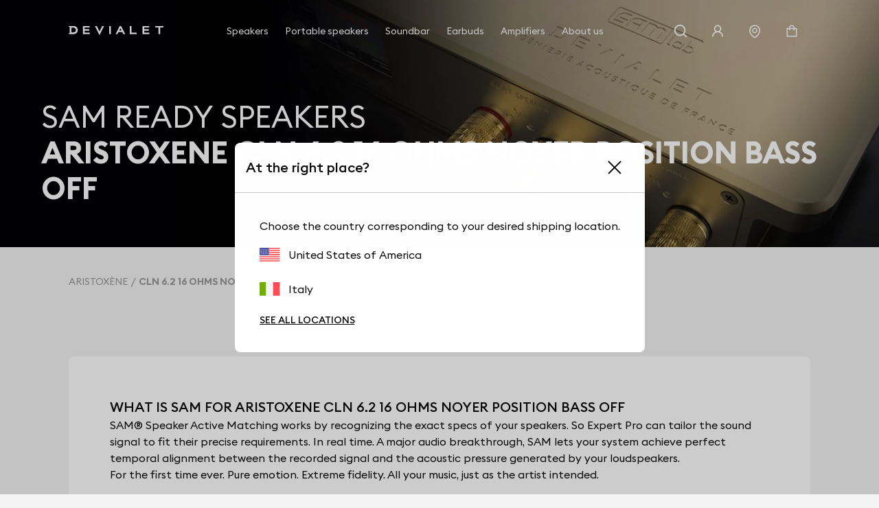

--- FILE ---
content_type: text/css
request_url: https://www.devialet.com/static/css/56.d900d3ed.css
body_size: 36433
content:
:root{--padding-container:1rem;--grid-gutter-width:.75rem;--spacing:1rem;--spacing-05:var(--spacing);--spacing-06:calc(var(--spacing)*1.5);--spacing-07:calc(var(--spacing)*2.25);--spacing-08:calc(var(--spacing)*3.75);--padding-container:1.25rem;--max-height-expand:0;--font-size-10:0.625rem;--font-size-12:0.75rem;--font-size-14:0.875rem;--font-size-16:1rem;--font-size-20:1.125rem;--font-size-26:1.25rem;--font-size-36:1.625rem;--font-size-44:1.875rem;--line-height-12:.75rem;--line-height-16:1rem;--line-height-20:1.25rem;--line-height-24:1.5rem;--line-height-26:1.625rem;--line-height-36:1.75rem;--line-height-44:2rem;--line-height-52:2.5rem;--shade04:#cacaca;--shade05:#979797}@media screen and (min-width:51.25rem){:root{--grid-gutter-width:1rem;--padding-container:2.25rem;--font-size-20:1.25rem;--font-size-26:1.625rem;--font-size-36:2.25rem;--font-size-44:2.75rem;--line-height-26:1.75rem;--line-height-36:2.25rem;--line-height-44:2.75rem;--line-height-52:3.25rem}}@media screen and (min-width:64rem){:root{--grid-gutter-width:2.25rem;--spacing-05:calc(var(--spacing)*1.5);--spacing-06:calc(var(--spacing)*2.25);--spacing-07:calc(var(--spacing)*3.75);--spacing-08:calc(var(--spacing)*6.25)}}@media screen and (min-width:80rem){:root{--padding-container:6.25rem}}@media screen and (min-width:100rem){:root{--padding-container:0}}@font-face{font-family:Euclid Square;font-weight:300;font-style:normal;font-stretch:normal;font-display:swap;src:url(/fonts/EuclideSquare-Regular.woff2) format("woff2")}@font-face{font-family:Euclid Square;font-weight:500;font-style:normal;font-stretch:normal;font-display:swap;src:url(/fonts/EuclideSquare-Medium.woff2) format("woff2")}@font-face{font-family:Euclid Square;font-weight:700;font-style:normal;font-stretch:normal;font-display:swap;src:url(/fonts/EuclideSquare-SemiBold.woff2) format("woff2")}@font-face{font-family:Euclid Square;font-weight:900;font-style:normal;font-stretch:normal;font-display:swap;src:url(/fonts/EuclideSquare-Bold.woff2) format("woff2")}/*! normalize.css v6.0.0 | MIT License | github.com/necolas/normalize.css */html{line-height:1.15;font-size:1em;-webkit-text-size-adjust:100%;-ms-text-size-adjust:100%;font-size-adjust:100%;scroll-behavior:smooth;scrollbar-gutter:stable;overscroll-behavior-y:none}body{margin:0;background:#f4f4f4;color:#0a0a0a;font-family:Euclid Square,-apple-system,BlinkMacSystemFont,Segoe UI,Roboto,Helvetica Neue,sans-serif;font-weight:300;line-height:var(--line-height-24);text-wrap:balance;text-wrap:pretty}article,aside,footer,header,nav,section{display:block}h1{font-size:2em;margin:.67em 0}h1,h2,h3,h4,h5,h6,p{margin:0}figcaption,figure,main{display:block}figure{margin:1em 40px}hr{box-sizing:content-box;height:0;overflow:visible}pre{font-family:monospace,monospace;font-size:1em}a{background-color:transparent;-webkit-text-decoration-skip:objects}abbr[title]{border-bottom:none;text-decoration:underline;-webkit-text-decoration:underline dotted;text-decoration:underline dotted}b,strong{font-weight:inherit;font-weight:bolder}code,kbd,samp{font-family:monospace,monospace;font-size:1em}dfn{font-style:italic}mark{background-color:#ff0;color:#000}small{font-size:80%}sub,sup{font-size:75%;line-height:0;position:relative;vertical-align:baseline}sub{bottom:-.25em}sup{top:-.5em}ul{margin:0;padding:0;list-style-type:none}audio,video{display:inline-block}audio:not([controls]){display:none;height:0}img{border-style:none}svg:not(:root){overflow:hidden}.additional-payment-information .adyen-checkout__checkbox__input,.payzen-form-input,button,input,optgroup,select,textarea{margin:0}.additional-payment-information .adyen-checkout__checkbox__input,.payzen-form-input,button,input{overflow:visible}button,select{text-transform:none}[type=reset],[type=submit],button,html [type=button]{-webkit-appearance:button}[type=button]:-moz-focusring,[type=reset]:-moz-focusring,[type=submit]:-moz-focusring,button:-moz-focusring{outline:1px dotted ButtonText}legend{box-sizing:border-box;color:inherit;display:table;max-width:100%;padding:0;white-space:normal}progress{display:inline-block;vertical-align:baseline}textarea{overflow:auto}.additional-payment-information .adyen-checkout__checkbox__input,[type=checkbox],[type=radio]{box-sizing:border-box;padding:0}[type=number]::-webkit-inner-spin-button,[type=number]::-webkit-outer-spin-button{height:auto}[type=search]{-webkit-appearance:textfield;outline-offset:-2px}[type=search]::-webkit-search-cancel-button,[type=search]::-webkit-search-decoration{-webkit-appearance:none}::-webkit-file-upload-button{-webkit-appearance:button;font:inherit}details,menu{display:block}summary{display:list-item}canvas{display:inline-block}[hidden],template{display:none}.container-custom,.container-fluid,.container-lg,.container-md,.container-sm,.container-xl,.container-xxl{--bs-gutter-x:var(--grid-gutter-width);--bs-gutter-y:0;width:100%;padding-right:calc(var(--bs-gutter-x)*0.5);padding-left:calc(var(--bs-gutter-x)*0.5);margin-right:auto;margin-left:auto}@media(min-width:36rem){.container-custom,.container-custom-sm{max-width:540px}}@media(min-width:51.25rem){.container-custom,.container-custom-md,.container-custom-sm{max-width:720px}}@media(min-width:64rem){.container-custom,.container-custom-lg,.container-custom-md,.container-custom-sm{max-width:960px}}@media(min-width:80rem){.container-custom,.container-custom-lg,.container-custom-md,.container-custom-sm,.container-custom-xl{max-width:1140px}}@media(min-width:100rem){.container-custom,.container-custom-lg,.container-custom-md,.container-custom-sm,.container-custom-xl,.container-custom-xxl{max-width:1320px}}:root{--bs-breakpoint-xs:0;--bs-breakpoint-sm:36rem;--bs-breakpoint-md:51.25rem;--bs-breakpoint-lg:64rem;--bs-breakpoint-xl:80rem;--bs-breakpoint-xxl:100rem}.row{--bs-gutter-x:var(--grid-gutter-width);--bs-gutter-y:0;display:flex;flex-wrap:wrap;margin-top:calc(var(--bs-gutter-y)*-1);margin-right:calc(var(--bs-gutter-x)*-0.5);margin-left:calc(var(--bs-gutter-x)*-0.5)}.row>*{flex-shrink:0;width:100%;max-width:100%;padding-right:calc(var(--bs-gutter-x)*0.5);padding-left:calc(var(--bs-gutter-x)*0.5);margin-top:var(--bs-gutter-y)}.col{flex:1 0 0%}.row-cols-auto>*{flex:0 0 auto;width:auto}.row-cols-1>*{flex:0 0 auto;width:100%}.row-cols-2>*{flex:0 0 auto;width:50%}.row-cols-3>*{flex:0 0 auto;width:33.33333333%}.row-cols-4>*{flex:0 0 auto;width:25%}.row-cols-5>*{flex:0 0 auto;width:20%}.row-cols-6>*{flex:0 0 auto;width:16.66666667%}.col-auto{flex:0 0 auto;width:auto}.col-1{flex:0 0 auto;width:8.33333333%}.col-2{flex:0 0 auto;width:16.66666667%}.col-3{flex:0 0 auto;width:25%}.col-4{flex:0 0 auto;width:33.33333333%}.col-5{flex:0 0 auto;width:41.66666667%}.col-6{flex:0 0 auto;width:50%}.col-7{flex:0 0 auto;width:58.33333333%}.col-8{flex:0 0 auto;width:66.66666667%}.col-9{flex:0 0 auto;width:75%}.col-10{flex:0 0 auto;width:83.33333333%}.col-11{flex:0 0 auto;width:91.66666667%}.col-12,.shipup-delivery-status-history .shipup-event-modal-button,.shipup-modal-background,.shipup-modal-container,.shipup-tracker-search-submit,.shipup-visualization .shipup-line-items-modal-button{flex:0 0 auto;width:100%}.offset-1{margin-left:8.33333333%}.offset-2{margin-left:16.66666667%}.offset-3{margin-left:25%}.offset-4{margin-left:33.33333333%}.offset-5{margin-left:41.66666667%}.offset-6{margin-left:50%}.offset-7{margin-left:58.33333333%}.offset-8{margin-left:66.66666667%}.offset-9{margin-left:75%}.offset-10{margin-left:83.33333333%}.offset-11{margin-left:91.66666667%}.g-0,.gx-0{--bs-gutter-x:0}.g-0,.gy-0{--bs-gutter-y:0}.g-1,.gx-1{--bs-gutter-x:0.25rem}.g-1,.gy-1{--bs-gutter-y:0.25rem}.g-2,.gx-2{--bs-gutter-x:0.5rem}.g-2,.gy-2{--bs-gutter-y:0.5rem}.g-3,.gx-3{--bs-gutter-x:1rem}.g-3,.gy-3{--bs-gutter-y:1rem}.g-4,.gx-4{--bs-gutter-x:1.5rem}.g-4,.gy-4{--bs-gutter-y:1.5rem}.g-5,.gx-5{--bs-gutter-x:3rem}.g-5,.gy-5{--bs-gutter-y:3rem}@media(min-width:36rem){.col-sm{flex:1 0 0%}.row-cols-sm-auto>*{flex:0 0 auto;width:auto}.row-cols-sm-1>*{flex:0 0 auto;width:100%}.row-cols-sm-2>*{flex:0 0 auto;width:50%}.row-cols-sm-3>*{flex:0 0 auto;width:33.33333333%}.row-cols-sm-4>*{flex:0 0 auto;width:25%}.row-cols-sm-5>*{flex:0 0 auto;width:20%}.row-cols-sm-6>*{flex:0 0 auto;width:16.66666667%}.col-sm-auto{flex:0 0 auto;width:auto}.col-sm-1{flex:0 0 auto;width:8.33333333%}.col-sm-2{flex:0 0 auto;width:16.66666667%}.col-sm-3{flex:0 0 auto;width:25%}.col-sm-4{flex:0 0 auto;width:33.33333333%}.col-sm-5{flex:0 0 auto;width:41.66666667%}.col-sm-6{flex:0 0 auto;width:50%}.col-sm-7{flex:0 0 auto;width:58.33333333%}.col-sm-8{flex:0 0 auto;width:66.66666667%}.col-sm-9{flex:0 0 auto;width:75%}.col-sm-10{flex:0 0 auto;width:83.33333333%}.col-sm-11{flex:0 0 auto;width:91.66666667%}.col-sm-12{flex:0 0 auto;width:100%}.offset-sm-0{margin-left:0}.offset-sm-1{margin-left:8.33333333%}.offset-sm-2{margin-left:16.66666667%}.offset-sm-3{margin-left:25%}.offset-sm-4{margin-left:33.33333333%}.offset-sm-5{margin-left:41.66666667%}.offset-sm-6{margin-left:50%}.offset-sm-7{margin-left:58.33333333%}.offset-sm-8{margin-left:66.66666667%}.offset-sm-9{margin-left:75%}.offset-sm-10{margin-left:83.33333333%}.offset-sm-11{margin-left:91.66666667%}.g-sm-0,.gx-sm-0{--bs-gutter-x:0}.g-sm-0,.gy-sm-0{--bs-gutter-y:0}.g-sm-1,.gx-sm-1{--bs-gutter-x:0.25rem}.g-sm-1,.gy-sm-1{--bs-gutter-y:0.25rem}.g-sm-2,.gx-sm-2{--bs-gutter-x:0.5rem}.g-sm-2,.gy-sm-2{--bs-gutter-y:0.5rem}.g-sm-3,.gx-sm-3{--bs-gutter-x:1rem}.g-sm-3,.gy-sm-3{--bs-gutter-y:1rem}.g-sm-4,.gx-sm-4{--bs-gutter-x:1.5rem}.g-sm-4,.gy-sm-4{--bs-gutter-y:1.5rem}.g-sm-5,.gx-sm-5{--bs-gutter-x:3rem}.g-sm-5,.gy-sm-5{--bs-gutter-y:3rem}}@media(min-width:51.25rem){.col-md{flex:1 0 0%}.row-cols-md-auto>*{flex:0 0 auto;width:auto}.row-cols-md-1>*{flex:0 0 auto;width:100%}.row-cols-md-2>*{flex:0 0 auto;width:50%}.row-cols-md-3>*{flex:0 0 auto;width:33.33333333%}.row-cols-md-4>*{flex:0 0 auto;width:25%}.row-cols-md-5>*{flex:0 0 auto;width:20%}.row-cols-md-6>*{flex:0 0 auto;width:16.66666667%}.col-md-auto{flex:0 0 auto;width:auto}.col-md-1{flex:0 0 auto;width:8.33333333%}.col-md-2{flex:0 0 auto;width:16.66666667%}.col-md-3{flex:0 0 auto;width:25%}.col-md-4{flex:0 0 auto;width:33.33333333%}.col-md-5{flex:0 0 auto;width:41.66666667%}.col-md-6{flex:0 0 auto;width:50%}.col-md-7{flex:0 0 auto;width:58.33333333%}.col-md-8{flex:0 0 auto;width:66.66666667%}.col-md-9{flex:0 0 auto;width:75%}.col-md-10{flex:0 0 auto;width:83.33333333%}.col-md-11{flex:0 0 auto;width:91.66666667%}.col-md-12{flex:0 0 auto;width:100%}.offset-md-0{margin-left:0}.offset-md-1{margin-left:8.33333333%}.offset-md-2{margin-left:16.66666667%}.offset-md-3{margin-left:25%}.offset-md-4{margin-left:33.33333333%}.offset-md-5{margin-left:41.66666667%}.offset-md-6{margin-left:50%}.offset-md-7{margin-left:58.33333333%}.offset-md-8{margin-left:66.66666667%}.offset-md-9{margin-left:75%}.offset-md-10{margin-left:83.33333333%}.offset-md-11{margin-left:91.66666667%}.g-md-0,.gx-md-0{--bs-gutter-x:0}.g-md-0,.gy-md-0{--bs-gutter-y:0}.g-md-1,.gx-md-1{--bs-gutter-x:0.25rem}.g-md-1,.gy-md-1{--bs-gutter-y:0.25rem}.g-md-2,.gx-md-2{--bs-gutter-x:0.5rem}.g-md-2,.gy-md-2{--bs-gutter-y:0.5rem}.g-md-3,.gx-md-3{--bs-gutter-x:1rem}.g-md-3,.gy-md-3{--bs-gutter-y:1rem}.g-md-4,.gx-md-4{--bs-gutter-x:1.5rem}.g-md-4,.gy-md-4{--bs-gutter-y:1.5rem}.g-md-5,.gx-md-5{--bs-gutter-x:3rem}.g-md-5,.gy-md-5{--bs-gutter-y:3rem}}@media(min-width:64rem){.col-lg{flex:1 0 0%}.row-cols-lg-auto>*{flex:0 0 auto;width:auto}.row-cols-lg-1>*{flex:0 0 auto;width:100%}.row-cols-lg-2>*{flex:0 0 auto;width:50%}.row-cols-lg-3>*{flex:0 0 auto;width:33.33333333%}.row-cols-lg-4>*{flex:0 0 auto;width:25%}.row-cols-lg-5>*{flex:0 0 auto;width:20%}.row-cols-lg-6>*{flex:0 0 auto;width:16.66666667%}.col-lg-auto{flex:0 0 auto;width:auto}.col-lg-1{flex:0 0 auto;width:8.33333333%}.col-lg-2{flex:0 0 auto;width:16.66666667%}.col-lg-3{flex:0 0 auto;width:25%}.col-lg-4{flex:0 0 auto;width:33.33333333%}.col-lg-5{flex:0 0 auto;width:41.66666667%}.col-lg-6{flex:0 0 auto;width:50%}.col-lg-7{flex:0 0 auto;width:58.33333333%}.col-lg-8{flex:0 0 auto;width:66.66666667%}.col-lg-9{flex:0 0 auto;width:75%}.col-lg-10{flex:0 0 auto;width:83.33333333%}.col-lg-11{flex:0 0 auto;width:91.66666667%}.col-lg-12{flex:0 0 auto;width:100%}.offset-lg-0{margin-left:0}.offset-lg-1{margin-left:8.33333333%}.offset-lg-2{margin-left:16.66666667%}.offset-lg-3{margin-left:25%}.offset-lg-4{margin-left:33.33333333%}.offset-lg-5{margin-left:41.66666667%}.offset-lg-6{margin-left:50%}.offset-lg-7{margin-left:58.33333333%}.offset-lg-8{margin-left:66.66666667%}.offset-lg-9{margin-left:75%}.offset-lg-10{margin-left:83.33333333%}.offset-lg-11{margin-left:91.66666667%}.g-lg-0,.gx-lg-0{--bs-gutter-x:0}.g-lg-0,.gy-lg-0{--bs-gutter-y:0}.g-lg-1,.gx-lg-1{--bs-gutter-x:0.25rem}.g-lg-1,.gy-lg-1{--bs-gutter-y:0.25rem}.g-lg-2,.gx-lg-2{--bs-gutter-x:0.5rem}.g-lg-2,.gy-lg-2{--bs-gutter-y:0.5rem}.g-lg-3,.gx-lg-3{--bs-gutter-x:1rem}.g-lg-3,.gy-lg-3{--bs-gutter-y:1rem}.g-lg-4,.gx-lg-4{--bs-gutter-x:1.5rem}.g-lg-4,.gy-lg-4{--bs-gutter-y:1.5rem}.g-lg-5,.gx-lg-5{--bs-gutter-x:3rem}.g-lg-5,.gy-lg-5{--bs-gutter-y:3rem}}@media(min-width:80rem){.col-xl{flex:1 0 0%}.row-cols-xl-auto>*{flex:0 0 auto;width:auto}.row-cols-xl-1>*{flex:0 0 auto;width:100%}.row-cols-xl-2>*{flex:0 0 auto;width:50%}.row-cols-xl-3>*{flex:0 0 auto;width:33.33333333%}.row-cols-xl-4>*{flex:0 0 auto;width:25%}.row-cols-xl-5>*{flex:0 0 auto;width:20%}.row-cols-xl-6>*{flex:0 0 auto;width:16.66666667%}.col-xl-auto{flex:0 0 auto;width:auto}.col-xl-1{flex:0 0 auto;width:8.33333333%}.col-xl-2{flex:0 0 auto;width:16.66666667%}.col-xl-3{flex:0 0 auto;width:25%}.col-xl-4{flex:0 0 auto;width:33.33333333%}.col-xl-5{flex:0 0 auto;width:41.66666667%}.col-xl-6{flex:0 0 auto;width:50%}.col-xl-7{flex:0 0 auto;width:58.33333333%}.col-xl-8{flex:0 0 auto;width:66.66666667%}.col-xl-9{flex:0 0 auto;width:75%}.col-xl-10{flex:0 0 auto;width:83.33333333%}.col-xl-11{flex:0 0 auto;width:91.66666667%}.col-xl-12{flex:0 0 auto;width:100%}.offset-xl-0{margin-left:0}.offset-xl-1{margin-left:8.33333333%}.offset-xl-2{margin-left:16.66666667%}.offset-xl-3{margin-left:25%}.offset-xl-4{margin-left:33.33333333%}.offset-xl-5{margin-left:41.66666667%}.offset-xl-6{margin-left:50%}.offset-xl-7{margin-left:58.33333333%}.offset-xl-8{margin-left:66.66666667%}.offset-xl-9{margin-left:75%}.offset-xl-10{margin-left:83.33333333%}.offset-xl-11{margin-left:91.66666667%}.g-xl-0,.gx-xl-0{--bs-gutter-x:0}.g-xl-0,.gy-xl-0{--bs-gutter-y:0}.g-xl-1,.gx-xl-1{--bs-gutter-x:0.25rem}.g-xl-1,.gy-xl-1{--bs-gutter-y:0.25rem}.g-xl-2,.gx-xl-2{--bs-gutter-x:0.5rem}.g-xl-2,.gy-xl-2{--bs-gutter-y:0.5rem}.g-xl-3,.gx-xl-3{--bs-gutter-x:1rem}.g-xl-3,.gy-xl-3{--bs-gutter-y:1rem}.g-xl-4,.gx-xl-4{--bs-gutter-x:1.5rem}.g-xl-4,.gy-xl-4{--bs-gutter-y:1.5rem}.g-xl-5,.gx-xl-5{--bs-gutter-x:3rem}.g-xl-5,.gy-xl-5{--bs-gutter-y:3rem}}@media(min-width:100rem){.col-xxl{flex:1 0 0%}.row-cols-xxl-auto>*{flex:0 0 auto;width:auto}.row-cols-xxl-1>*{flex:0 0 auto;width:100%}.row-cols-xxl-2>*{flex:0 0 auto;width:50%}.row-cols-xxl-3>*{flex:0 0 auto;width:33.33333333%}.row-cols-xxl-4>*{flex:0 0 auto;width:25%}.row-cols-xxl-5>*{flex:0 0 auto;width:20%}.row-cols-xxl-6>*{flex:0 0 auto;width:16.66666667%}.col-xxl-auto{flex:0 0 auto;width:auto}.col-xxl-1{flex:0 0 auto;width:8.33333333%}.col-xxl-2{flex:0 0 auto;width:16.66666667%}.col-xxl-3{flex:0 0 auto;width:25%}.col-xxl-4{flex:0 0 auto;width:33.33333333%}.col-xxl-5{flex:0 0 auto;width:41.66666667%}.col-xxl-6{flex:0 0 auto;width:50%}.col-xxl-7{flex:0 0 auto;width:58.33333333%}.col-xxl-8{flex:0 0 auto;width:66.66666667%}.col-xxl-9{flex:0 0 auto;width:75%}.col-xxl-10{flex:0 0 auto;width:83.33333333%}.col-xxl-11{flex:0 0 auto;width:91.66666667%}.col-xxl-12{flex:0 0 auto;width:100%}.offset-xxl-0{margin-left:0}.offset-xxl-1{margin-left:8.33333333%}.offset-xxl-2{margin-left:16.66666667%}.offset-xxl-3{margin-left:25%}.offset-xxl-4{margin-left:33.33333333%}.offset-xxl-5{margin-left:41.66666667%}.offset-xxl-6{margin-left:50%}.offset-xxl-7{margin-left:58.33333333%}.offset-xxl-8{margin-left:66.66666667%}.offset-xxl-9{margin-left:75%}.offset-xxl-10{margin-left:83.33333333%}.offset-xxl-11{margin-left:91.66666667%}.g-xxl-0,.gx-xxl-0{--bs-gutter-x:0}.g-xxl-0,.gy-xxl-0{--bs-gutter-y:0}.g-xxl-1,.gx-xxl-1{--bs-gutter-x:0.25rem}.g-xxl-1,.gy-xxl-1{--bs-gutter-y:0.25rem}.g-xxl-2,.gx-xxl-2{--bs-gutter-x:0.5rem}.g-xxl-2,.gy-xxl-2{--bs-gutter-y:0.5rem}.g-xxl-3,.gx-xxl-3{--bs-gutter-x:1rem}.g-xxl-3,.gy-xxl-3{--bs-gutter-y:1rem}.g-xxl-4,.gx-xxl-4{--bs-gutter-x:1.5rem}.g-xxl-4,.gy-xxl-4{--bs-gutter-y:1.5rem}.g-xxl-5,.gx-xxl-5{--bs-gutter-x:3rem}.g-xxl-5,.gy-xxl-5{--bs-gutter-y:3rem}}.animate__animated,.show-hover-parent .children-hidden,.show-hover-parent .children-visible,.show-hover-parent:hover .children-hidden,.show-hover-parent:hover .children-visible{animation-duration:1s;animation-duration:var(--animate-duration);animation-delay:var(--animate-delay);animation-fill-mode:both}@keyframes fadeInDownBig{0%{opacity:0;transform:translate3d(var(--left-start),-2000px,0)}to{opacity:1;transform:translate3d(var(--left-finish),-50%,0)}}.fade-in-down-big{animation-name:fadeInDownBig}@keyframes fadeInRightBig{0%{transform:translate3d(var(--right-start),0,0)}to{transform:translateZ(0)}}.fade-in-right-big{animation-name:fadeInRightBig}@keyframes fadeInLeftBig{0%{opacity:0;transform:translate3d(var(--left-start),0,0)}to{opacity:1;transform:translateZ(0)}}.fade-in-left-big{animation-name:fadeInLeftBig}@keyframes fadeIn{0%{opacity:0}to{opacity:1}}.fade-in,.show-hover-parent .children-visible,.show-hover-parent:hover .children-hidden{animation-name:fadeIn}@keyframes fadeOutRightBig{0%{opacity:1}to{opacity:0;transform:translate3d(var(--right-start),0,0)}}.fade-out-right-big{animation-name:fadeOutRightBig}@keyframes fadeOutLeftBig{0%{opacity:1}to{opacity:0;transform:translate3d(var(--left-start),0,0)}}.fade-out-left-big{animation-name:fadeOutLeftBig}@keyframes slideInLeftBig{0%{transform:translate3d(var(--left-start),0,0)}to{transform:translateZ(0)}}.slide-in-left-big{animation-name:slideInLeftBig}@keyframes slideOutLeftBig{0%{transform:translateZ(0)}to{transform:translate3d(var(--left-start),0,0)}}.slide-out-left-big{animation-name:slideOutLeftBig}@keyframes slideInRightBig{0%{transform:translate3d(var(--right-start),0,0)}to{transform:translateZ(0)}}.slide-in-right-big{animation-name:slideInRightBig}@keyframes slideOutRightBig{0%{transform:translateZ(0)}to{transform:translate3d(var(--right-start),0,0)}}.slide-out-right-big{animation-name:slideOutRightBig}@keyframes fadeOut{0%{opacity:1}to{opacity:0}}.fade-out,.show-hover-parent .children-hidden,.show-hover-parent:hover .children-visible{animation-name:fadeOut}@keyframes fadeInUp{0%{opacity:0;transform:translate3d(0,100%,0)}to{opacity:1;transform:translateZ(0)}}.fade-in-up{--animate-duration:.4s;--animate-delay:0;animation-name:fadeInUp}@keyframes fadeOutDown{0%{opacity:1}to{opacity:0;transform:translate3d(0,100%,0)}}.fade-out-down{--animate-duration:.4s;--animate-delay:0;animation-name:fadeOutDown}@keyframes expandOpen{0%{max-height:var(--min-height-expand)}to{max-height:var(--max-height-expand)}}.expand-open{--animate-duration:.3s;--animate-delay:0;animation-name:expandOpen}@keyframes expandClose{0%{max-height:var(--max-height-expand)}to{max-height:var(--min-height-expand)}}.expand-close{--animate-duration:.3s;--animate-delay:0;animation-name:expandClose}@keyframes pulseRing{0%{filter:drop-shadow(0 0 0 #0A0A0A)}40%{filter:drop-shadow(0 0 15px #0A0A0A)}to{filter:drop-shadow(0 0 0 #0A0A0A)}}.pulse-ring{--animate-duration:2s;--animate-delay:5s;animation-iteration-count:infinite;animation-name:pulseRing}@keyframes zoomIn{0%{opacity:0;transform:scale3d(.3,.3,.3)}50%{opacity:1}to{opacity:1;transform:scaleX(1)}}.zoom-in{--animate-duration:0.6s;--animate-delay:0.3s;animation-name:zoomIn}@keyframes zoomInVideo{0%{transform:scaleX(1)}98%{transform:scale3d(28,28,28);opacity:1}to{transform:scale3d(28,28,28);opacity:0;display:none}}.zoom-in-video{--animate-duration:4.3s;--animate-delay:1.5s;animation-name:zoomInVideo}@property --num{syntax:"<integer>";initial-value:0;inherits:false}.count-animation{animation:counter 1.5s ease-in-out forwards;counter-reset:num var(--num)}.count-animation:before{content:counter(num)}@keyframes counter{0%{--num:0}to{--num:var(--num-perf)}}@keyframes bounce{0%,20%,53%,to{animation-timing-function:cubic-bezier(.215,.61,.355,1);transform:translateZ(0)}40%,43%{animation-timing-function:cubic-bezier(.755,.05,.855,.06);transform:translate3d(0,-30px,0) scaleY(1.1)}70%{animation-timing-function:cubic-bezier(.755,.05,.855,.06);transform:translate3d(0,-15px,0) scaleY(1.05)}80%{transition-timing-function:cubic-bezier(.215,.61,.355,1);transform:translateZ(0) scaleY(.95)}90%{transform:translate3d(0,-4px,0) scaleY(1.02)}}.bounce{--animate-duration:3s;--animate-delay:3s;animation-name:bounce;animation-iteration-count:infinite;transform-origin:center bottom}@keyframes rotate{0%{transform:rotate(0deg)}to{transform:rotate(-1turn)}}.rotate{--animate-delay:0;--animate-duration:1.4s;animation-name:rotate;transform-origin:center;animation-iteration-count:infinite}.show-hover-parent{box-sizing:border-box}.show-hover-parent .children-hidden,.show-hover-parent .children-visible,.show-hover-parent:hover .children-hidden,.show-hover-parent:hover .children-visible{--animate-duration:.4s;--animate-delay:0}.body{margin:0;font-size:1em;line-height:1.625rem;font-weight:300}.body--fade,.body--fade #ot-sdk-btn.ot-sdk-show-settings,.body--fade .button,.body--fade .shipup-delivery-status-history .shipup-event-modal-button,.body--fade .shipup-navbar-back-button,.body--fade .shipup-navbar-right-button,.body--fade .shipup-tracker-search-submit,.body--fade .shipup-visualization .shipup-line-items-modal-button,.shipup-delivery-status-history .body--fade .shipup-event-modal-button,.shipup-visualization .body--fade .shipup-line-items-modal-button{color:var(--shade05)}.body--upper{text-transform:uppercase}.body--small{font-size:.6875rem;line-height:1.5}.body b,.body strong{font-weight:700}.body--medium{font-size:1rem;line-height:1.25rem}.body--medium b,.body--medium strong,b,strong{font-weight:700}.body-text,.shipup-line-item-description,.shipup-line-item-name{display:block}.body-heavy{font-weight:700;font-size:var(--font-size-16);line-height:var(--line-height-24);color:inherit}.body-heavy *{--body-fade:inherit}.body-medium,.shipup-line-item-description,.shipup-line-item-name{font-weight:300;font-size:var(--font-size-16);line-height:var(--line-height-24);color:inherit}.body-medium *,.shipup-line-item-description *,.shipup-line-item-name *{--body-fade:inherit}.body-medium-small{font-weight:300;font-size:var(--font-size-14);line-height:var(--line-height-16);color:inherit}.body-medium-small *{--body-fade:inherit}.body-fade{font-weight:inherit;font-size:inherit;line-height:inherit;color:#979797}.body-fade *{--body-fade:#979797}.body-label-heavy{font-weight:700;font-size:var(--font-size-14);line-height:var(--line-height-16);color:inherit}.body-label-heavy *{--body-fade:inherit}.body-label-small{font-weight:700;font-size:var(--font-size-12);line-height:var(--line-height-16);color:inherit}.body-label-small *{--body-fade:inherit}.mention-mention{font-weight:500;font-size:var(--font-size-12);line-height:var(--line-height-16);color:inherit}.mention-mention *{--body-fade:inherit}.mention-small{font-weight:500;font-size:var(--font-size-10);line-height:var(--line-height-16);color:inherit}.mention-small *{--body-fade:inherit}.heading-1-black{font-weight:700}.heading-1-black,.heading-1-medium{font-size:var(--font-size-44);line-height:var(--line-height-52)}.heading-1-medium{font-weight:300}.heading-2-heavy{font-weight:500}.heading-2-black,.heading-2-heavy{font-size:var(--font-size-36);line-height:var(--line-height-44)}.heading-2-black{font-weight:700}.heading-2-medium{font-weight:300;font-size:var(--font-size-36);line-height:var(--line-height-44)}.heading-3-heavy,.shipup-delivery-status-status{font-weight:500;font-size:var(--font-size-26);line-height:var(--line-height-36)}.heading-3-black{font-weight:700}.heading-3-black,.heading-3-medium{font-size:var(--font-size-26);line-height:var(--line-height-36)}.heading-3-medium{font-weight:300}.heading-4-heavy,.shipup-widget-top-bar{font-weight:500}.heading-4-black,.heading-4-heavy,.shipup-widget-top-bar{font-size:var(--font-size-20);line-height:var(--line-height-26)}.heading-4-black{font-weight:700}.heading-4-medium{font-weight:300;font-size:var(--font-size-20);line-height:var(--line-height-26)}.heading-1-black b,.heading-1-black strong,.heading-1-heavy b,.heading-1-heavy strong,.heading-1-medium b,.heading-1-medium strong,.heading-2-black b,.heading-2-black strong,.heading-2-heavy b,.heading-2-heavy strong,.heading-2-medium b,.heading-2-medium strong,.heading-3-black b,.heading-3-black strong,.heading-3-heavy b,.heading-3-heavy strong,.heading-3-medium b,.heading-3-medium strong,.heading-4-black b,.heading-4-black strong,.heading-4-heavy b,.heading-4-heavy strong,.heading-4-medium b,.heading-4-medium strong,.heading-black b,.heading-black strong,.heading-heavy b,.heading-heavy strong,.heading-medium b,.heading-medium strong,.shipup-delivery-status-status b,.shipup-delivery-status-status strong,.shipup-widget-top-bar b,.shipup-widget-top-bar strong{font-weight:900}.heading-1-black small,.heading-1-heavy small,.heading-1-medium small,.heading-2-black small,.heading-2-heavy small,.heading-2-medium small,.heading-3-black small,.heading-3-heavy small,.heading-3-medium small,.heading-4-black small,.heading-4-heavy small,.heading-4-medium small,.heading-black small,.heading-heavy small,.heading-medium small,.shipup-delivery-status-status small,.shipup-widget-top-bar small{font-size:1rem}.heading-1-black mark,.heading-1-heavy mark,.heading-1-medium mark,.heading-2-black mark,.heading-2-heavy mark,.heading-2-medium mark,.heading-3-black mark,.heading-3-heavy mark,.heading-3-medium mark,.heading-4-black mark,.heading-4-heavy mark,.heading-4-medium mark,.heading-black mark,.heading-heavy mark,.heading-medium mark,.shipup-delivery-status-status mark,.shipup-widget-top-bar mark{font-weight:900;background-color:transparent;color:inherit}a{display:inline-block;color:inherit;text-transform:uppercase;text-decoration:none;font-weight:300;transition:all .3s ease-in-out}@media(prefers-reduced-motion:reduce){a{transition:none}}a:hover{cursor:pointer;opacity:.7;transition:all .3s ease-in-out}@media(prefers-reduced-motion:reduce){a:hover{transition:none}}.additional-payment-information .adyen-checkout__link,.link{display:inline-block;color:inherit;text-transform:uppercase;text-decoration:none;font-weight:300;transition:all .3s ease-in-out}@media(prefers-reduced-motion:reduce){.additional-payment-information .adyen-checkout__link,.link{transition:none}}.additional-payment-information .adyen-checkout__link:hover,.link:hover{cursor:pointer;opacity:.7;transition:all .3s ease-in-out}@media(prefers-reduced-motion:reduce){.additional-payment-information .adyen-checkout__link:hover,.link:hover{transition:none}}.link--small{font-size:.75rem;text-transform:none}.link--normal{text-transform:none;text-decoration:none;font-size:inherit;font-weight:inherit}.link--normal:focus,.link--normal:hover{opacity:1}.link--none{text-transform:none;text-decoration:none}.link--none:focus,.link--none:hover{opacity:1}.link--underline{text-transform:none;text-decoration:underline}.link--icon{line-height:inherit}.additional-payment-information .link--disabled.adyen-checkout__link,.link.link--disabled{color:#cacaca}.additional-payment-information .link--disabled.adyen-checkout__link:focus,.additional-payment-information .link--disabled.adyen-checkout__link:hover,.link.link--disabled:focus,.link.link--disabled:hover{cursor:not-allowed;opacity:1;outline:none}.price{font-size:1rem;font-weight:700}.product-price--special .product-price__price>*{vertical-align:bottom}.product-price--special .product-price__prefix{margin-right:.3125rem}.product-price--special .product-price__regular{font-size:.75rem;text-decoration:line-through}.product-price--special .product-price__special{font-size:1em;margin-left:.3125rem}.icon{-o-object-fit:contain;object-fit:contain;min-width:1.375rem;height:1.375rem;vertical-align:middle}.icon--small{min-width:1rem;height:1rem}.icon--mini{min-width:.625rem;height:.625rem}.icon--medium{min-width:1.5rem;height:1.5rem}.icon--large{min-width:2.25rem;height:2.25rem}.icon--wide{min-width:3rem;height:3rem}.icon--round{width:2.5rem;height:2.5rem;border-radius:100%}.icon--expand{width:1.75rem;height:1.75rem;border-radius:100%;left:50%;transform:translate(-50%,50%)}@media screen and (max-width:18.75rem){.icon-header{--spacing:0.5rem;padding:var(--spacing)}}.icon--anim-video{width:100%;height:100%;-o-object-fit:cover;object-fit:cover;max-width:none;max-height:none}button:focus,button:hover{cursor:pointer;opacity:.7;transition:opacity .3s ease-in-out,border .3s ease-in-out,background .3s ease-in-out,color .3s ease-in-out,outline .3s ease-in-out}@media(prefers-reduced-motion:reduce){button:focus,button:hover{transition:none}}.button--icon,.button--none,button{padding:0;margin:0;border:0;color:inherit;border-radius:0;font-size:inherit;font-weight:inherit;font-family:inherit;background:transparent;--color-spinner:#0a0a0a}.button--icon:has(.button--toggle,.button--toggle--active),.button--none:has(.button--toggle,.button--toggle--active),button:has(.button--toggle,.button--toggle--active){outline:0}.button--icon:has(.button--toggle,.button--toggle--active):focus-visible .button--toggle,.button--icon:has(.button--toggle,.button--toggle--active):focus-visible .button--toggle--active,.button--none:has(.button--toggle,.button--toggle--active):focus-visible .button--toggle,.button--none:has(.button--toggle,.button--toggle--active):focus-visible .button--toggle--active,button:has(.button--toggle,.button--toggle--active):focus-visible .button--toggle,button:has(.button--toggle,.button--toggle--active):focus-visible .button--toggle--active{outline:2px solid #2dbaf6;transition:opacity .3s ease-in-out,border .3s ease-in-out,background .3s ease-in-out,color .3s ease-in-out,outline .3s ease-in-out}@media(prefers-reduced-motion:reduce){.button--icon:has(.button--toggle,.button--toggle--active):focus-visible .button--toggle,.button--icon:has(.button--toggle,.button--toggle--active):focus-visible .button--toggle--active,.button--none:has(.button--toggle,.button--toggle--active):focus-visible .button--toggle,.button--none:has(.button--toggle,.button--toggle--active):focus-visible .button--toggle--active,button:has(.button--toggle,.button--toggle--active):focus-visible .button--toggle,button:has(.button--toggle,.button--toggle--active):focus-visible .button--toggle--active{transition:none}}.button--disabled.button--icon,.button--none.button--disabled,button.button--disabled{background-color:transparent;color:#cacaca;border-color:transparent}.button--disabled.button--icon:focus-visible,.button--disabled.button--icon:hover,.button--none.button--disabled:focus-visible,.button--none.button--disabled:hover,button.button--disabled:focus-visible,button.button--disabled:hover{cursor:not-allowed;opacity:1;outline:none}.button--disabled.button--icon:not(.button--link):not(.button--none):not(.button--icon):not(button),.button--none.button--disabled:not(.button--link):not(.button--none):not(.button--icon):not(button),button.button--disabled:not(.button--link):not(.button--none):not(.button--icon):not(button){background:#cacaca;border-color:#cacaca}.button--primary,.shipup-delivery-status-history .shipup-event-modal-button,.shipup-navbar-back-button,.shipup-tracker-search-submit,.shipup-visualization .shipup-line-items-modal-button{--color-spinner:#fff;display:inline-flex;align-items:center;justify-content:center;background:#0a0a0a;text-decoration:none;cursor:pointer;border:.063rem solid #0a0a0a;color:#fff;font-size:.875rem;text-transform:uppercase;font-family:inherit;position:relative;box-sizing:border-box;overflow:hidden;text-align:center;border-radius:.25rem;padding:var(--spacing) calc(var(--spacing)*2.25);font-weight:500;line-height:normal;transition:opacity .3s ease-in-out,border .3s ease-in-out,background .3s ease-in-out,color .3s ease-in-out,outline .3s ease-in-out}@media(prefers-reduced-motion:reduce){.button--primary,.shipup-delivery-status-history .shipup-event-modal-button,.shipup-navbar-back-button,.shipup-tracker-search-submit,.shipup-visualization .shipup-line-items-modal-button{transition:none}}.button--primary:hover,.shipup-delivery-status-history .shipup-event-modal-button:hover,.shipup-navbar-back-button:hover,.shipup-tracker-search-submit:hover,.shipup-visualization .shipup-line-items-modal-button:hover{cursor:pointer;opacity:.7;transition:opacity .3s ease-in-out,border .3s ease-in-out,background .3s ease-in-out,color .3s ease-in-out,outline .3s ease-in-out}@media(prefers-reduced-motion:reduce){.button--primary:hover,.shipup-delivery-status-history .shipup-event-modal-button:hover,.shipup-navbar-back-button:hover,.shipup-tracker-search-submit:hover,.shipup-visualization .shipup-line-items-modal-button:hover{transition:none}}.button--primary:focus-visible,.shipup-delivery-status-history .shipup-event-modal-button:focus-visible,.shipup-navbar-back-button:focus-visible,.shipup-tracker-search-submit:focus-visible,.shipup-visualization .shipup-line-items-modal-button:focus-visible{outline:2px solid #2dbaf6;transition:opacity .3s ease-in-out,border .3s ease-in-out,background .3s ease-in-out,color .3s ease-in-out,outline .3s ease-in-out}@media(prefers-reduced-motion:reduce){.button--primary:focus-visible,.shipup-delivery-status-history .shipup-event-modal-button:focus-visible,.shipup-navbar-back-button:focus-visible,.shipup-tracker-search-submit:focus-visible,.shipup-visualization .shipup-line-items-modal-button:focus-visible{transition:none}}.button--disabled.shipup-navbar-back-button,.button--disabled.shipup-tracker-search-submit,.button--primary.button--disabled,.shipup-delivery-status-history .button--disabled.shipup-event-modal-button,.shipup-visualization .button--disabled.shipup-line-items-modal-button{background-color:#cacaca;color:#fff;border-color:#cacaca}.button--disabled.shipup-navbar-back-button:focus-visible,.button--disabled.shipup-navbar-back-button:hover,.button--disabled.shipup-tracker-search-submit:focus-visible,.button--disabled.shipup-tracker-search-submit:hover,.button--primary.button--disabled:focus-visible,.button--primary.button--disabled:hover,.shipup-delivery-status-history .button--disabled.shipup-event-modal-button:focus-visible,.shipup-delivery-status-history .button--disabled.shipup-event-modal-button:hover,.shipup-visualization .button--disabled.shipup-line-items-modal-button:focus-visible,.shipup-visualization .button--disabled.shipup-line-items-modal-button:hover{cursor:not-allowed;opacity:1;outline:none}.button--disabled.shipup-navbar-back-button:not(.button--link):not(.button--none):not(.button--icon):not(button),.button--disabled.shipup-tracker-search-submit:not(.button--link):not(.button--none):not(.button--icon):not(button),.button--primary.button--disabled:not(.button--link):not(.button--none):not(.button--icon):not(button),.shipup-delivery-status-history .button--disabled.shipup-event-modal-button:not(.button--link):not(.button--none):not(.button--icon):not(button),.shipup-visualization .button--disabled.shipup-line-items-modal-button:not(.button--link):not(.button--none):not(.button--icon):not(button){background:#cacaca;border-color:#cacaca}.button--secondary,.shipup-navbar-right-button{--color-spinner:#0a0a0a;display:inline-flex;align-items:center;justify-content:center;background:transparent;text-decoration:none;cursor:pointer;border:.063rem solid #0a0a0a;color:#0a0a0a;font-size:.875rem;text-transform:uppercase;font-family:inherit;position:relative;box-sizing:border-box;overflow:hidden;text-align:center;border-radius:.25rem;padding:var(--spacing) calc(var(--spacing)*2.25);font-weight:500;line-height:normal;transition:opacity .3s ease-in-out,border .3s ease-in-out,background .3s ease-in-out,color .3s ease-in-out,outline .3s ease-in-out}@media(prefers-reduced-motion:reduce){.button--secondary,.shipup-navbar-right-button{transition:none}}.button--secondary:hover,.shipup-navbar-right-button:hover{cursor:pointer;opacity:.7;transition:opacity .3s ease-in-out,border .3s ease-in-out,background .3s ease-in-out,color .3s ease-in-out,outline .3s ease-in-out}@media(prefers-reduced-motion:reduce){.button--secondary:hover,.shipup-navbar-right-button:hover{transition:none}}.button--secondary:focus-visible,.shipup-navbar-right-button:focus-visible{outline:2px solid #2dbaf6;transition:opacity .3s ease-in-out,border .3s ease-in-out,background .3s ease-in-out,color .3s ease-in-out,outline .3s ease-in-out}@media(prefers-reduced-motion:reduce){.button--secondary:focus-visible,.shipup-navbar-right-button:focus-visible{transition:none}}.button--disabled.shipup-navbar-right-button,.button--secondary.button--disabled{background-color:#cacaca;color:#fff;border-color:#cacaca}.button--disabled.shipup-navbar-right-button:focus-visible,.button--disabled.shipup-navbar-right-button:hover,.button--secondary.button--disabled:focus-visible,.button--secondary.button--disabled:hover{cursor:not-allowed;opacity:1;outline:none}.button--disabled.shipup-navbar-right-button:not(.button--link):not(.button--none):not(.button--icon):not(button),.button--secondary.button--disabled:not(.button--link):not(.button--none):not(.button--icon):not(button){background:#cacaca;border-color:#cacaca}.button--ghost{--color-spinner:#0a0a0a;display:inline-flex;align-items:center;justify-content:center;background:#fff;text-decoration:none;cursor:pointer;border:.063rem solid #fff;color:#0a0a0a;font-size:.875rem;text-transform:uppercase;font-family:inherit;position:relative;box-sizing:border-box;overflow:hidden;text-align:center;border-radius:.25rem;padding:var(--spacing) calc(var(--spacing)*2.25);font-weight:500;line-height:normal;transition:opacity .3s ease-in-out,border .3s ease-in-out,background .3s ease-in-out,color .3s ease-in-out,outline .3s ease-in-out}@media(prefers-reduced-motion:reduce){.button--ghost{transition:none}}.button--ghost:hover{cursor:pointer;opacity:.7;transition:opacity .3s ease-in-out,border .3s ease-in-out,background .3s ease-in-out,color .3s ease-in-out,outline .3s ease-in-out}@media(prefers-reduced-motion:reduce){.button--ghost:hover{transition:none}}.button--ghost:focus-visible{outline:2px solid #2dbaf6;transition:opacity .3s ease-in-out,border .3s ease-in-out,background .3s ease-in-out,color .3s ease-in-out,outline .3s ease-in-out}@media(prefers-reduced-motion:reduce){.button--ghost:focus-visible{transition:none}}.button--ghost.button--disabled{background-color:transparent;color:#cacaca;border-color:#cacaca}.button--ghost.button--disabled:focus-visible,.button--ghost.button--disabled:hover{cursor:not-allowed;opacity:1;outline:none}.button--ghost.button--disabled:not(.button--link):not(.button--none):not(.button--icon):not(button){background:#cacaca;border-color:#cacaca}.button--link{--color-spinner:#0a0a0a;display:inline-flex;align-items:center;justify-content:center;background:transparent;text-decoration:none;cursor:pointer;color:#0a0a0a;font-size:.875rem;text-transform:uppercase;font-family:inherit;position:relative;box-sizing:border-box;overflow:hidden;text-align:center;border-radius:.25rem;padding:0;font-weight:500;line-height:normal;transition:opacity .3s ease-in-out,border .3s ease-in-out,background .3s ease-in-out,color .3s ease-in-out,outline .3s ease-in-out}@media(prefers-reduced-motion:reduce){.button--link{transition:none}}.button--link:hover{cursor:pointer;opacity:.7;transition:opacity .3s ease-in-out,border .3s ease-in-out,background .3s ease-in-out,color .3s ease-in-out,outline .3s ease-in-out}@media(prefers-reduced-motion:reduce){.button--link:hover{transition:none}}.button--link:focus-visible{outline:2px solid #2dbaf6;transition:opacity .3s ease-in-out,border .3s ease-in-out,background .3s ease-in-out,color .3s ease-in-out,outline .3s ease-in-out}@media(prefers-reduced-motion:reduce){.button--link:focus-visible{transition:none}}.button--icon{padding:var(--spacing)}.button--icon:hover{cursor:pointer;opacity:.7;transition:all .3s ease-in-out}@media(prefers-reduced-motion:reduce){.button--icon:hover{transition:none}}.button--size-small,.comparator .small-btn-mobile #ot-sdk-btn.ot-sdk-show-settings,.comparator .small-btn-mobile .button,.comparator .small-btn-mobile .shipup-delivery-status-history .shipup-event-modal-button,.comparator .small-btn-mobile .shipup-navbar-back-button,.comparator .small-btn-mobile .shipup-navbar-right-button,.comparator .small-btn-mobile .shipup-tracker-search-submit,.comparator .small-btn-mobile .shipup-visualization .shipup-line-items-modal-button,.shipup-delivery-status-history .comparator .small-btn-mobile .shipup-event-modal-button,.shipup-visualization .comparator .small-btn-mobile .shipup-line-items-modal-button{padding:calc(var(--spacing)*0.5) var(--spacing)}.button--size-icon-big{padding:var(--spacing)}.button--size-icon-medium{padding:calc(var(--spacing)*0.5)}.button--size-icon-small{padding:calc(var(--spacing)*0.25)}.button--group--active{--color-spinner:#0a0a0a;display:inline-flex;align-items:center;justify-content:center;background:#fff;text-decoration:none;cursor:pointer;border:.063rem solid #0a0a0a;color:#0a0a0a;font-size:.875rem;text-transform:uppercase;font-family:inherit;position:relative;box-sizing:border-box;overflow:hidden;text-align:center;border-radius:.25rem;padding:0 calc(var(--spacing)*2.25);font-weight:500;line-height:normal;transition:opacity .3s ease-in-out,border .3s ease-in-out,background .3s ease-in-out,color .3s ease-in-out,outline .3s ease-in-out}@media(prefers-reduced-motion:reduce){.button--group--active{transition:none}}.button--group--active:hover{cursor:pointer;opacity:.7;transition:opacity .3s ease-in-out,border .3s ease-in-out,background .3s ease-in-out,color .3s ease-in-out,outline .3s ease-in-out}@media(prefers-reduced-motion:reduce){.button--group--active:hover{transition:none}}.button--group--active:focus-visible{outline:2px solid #2dbaf6;transition:opacity .3s ease-in-out,border .3s ease-in-out,background .3s ease-in-out,color .3s ease-in-out,outline .3s ease-in-out}@media(prefers-reduced-motion:reduce){.button--group--active:focus-visible{transition:none}}.button--group--inactive{--color-spinner:#0a0a0a;display:inline-flex;align-items:center;justify-content:center;background:transparent;text-decoration:none;cursor:pointer;border:.063rem solid grey;color:#0a0a0a;font-size:.875rem;text-transform:uppercase;font-family:inherit;position:relative;box-sizing:border-box;overflow:hidden;text-align:center;border-radius:.25rem;padding:0 calc(var(--spacing)*2.25);font-weight:500;line-height:normal;transition:opacity .3s ease-in-out,border .3s ease-in-out,background .3s ease-in-out,color .3s ease-in-out,outline .3s ease-in-out}@media(prefers-reduced-motion:reduce){.button--group--inactive{transition:none}}.button--group--inactive:hover{cursor:pointer;opacity:.7;transition:opacity .3s ease-in-out,border .3s ease-in-out,background .3s ease-in-out,color .3s ease-in-out,outline .3s ease-in-out}@media(prefers-reduced-motion:reduce){.button--group--inactive:hover{transition:none}}.button--group--inactive:focus-visible{outline:2px solid #2dbaf6;transition:opacity .3s ease-in-out,border .3s ease-in-out,background .3s ease-in-out,color .3s ease-in-out,outline .3s ease-in-out}@media(prefers-reduced-motion:reduce){.button--group--inactive:focus-visible{transition:none}}.button--group>:first-child{border-radius:.25rem 0 0 .25rem}.button--group>:not(:first-child){border-left-width:0;border-radius:0}.button--group>:last-child{border-radius:0 .25rem .25rem 0}.button--menu{width:3rem;height:3rem;padding:0;border:none;color:inherit;background:transparent;overflow:visible}.button--menu:after,.button--menu:before{display:block;content:"";width:.938rem;height:.063rem;margin:.15rem;background:var(--themed-header);transition:transform .3s ease-in-out}@media(prefers-reduced-motion:reduce){.button--menu:after,.button--menu:before{transition:none}}.button--menu.button--open:before{transform:rotate(135deg) translate(2px,-2px);transition:transform .3s ease-in-out}@media(prefers-reduced-motion:reduce){.button--menu.button--open:before{transition:none}}.button--menu.button--open:after{transform:rotate(-135deg) translate(2px,2px);transition:transform .3s ease-in-out}@media(prefers-reduced-motion:reduce){.button--menu.button--open:after{transition:none}}.button--pending{color:inherit;pointer-events:none}.button--pending .button__label{opacity:0}.button--pending:focus,.button--pending:hover{color:transparent}.button--pending:after{content:"";box-sizing:border-box;position:absolute;top:50%;left:50%;width:var(--spacing);height:var(--spacing);margin-top:calc(var(--spacing)*-0.5);margin-left:calc(var(--spacing)*-0.5);border-radius:50%;border-top:2px solid var(--color-spinner);border-right:2px solid transparent;animation:spinner .6s linear infinite}.button--toggle{--body-fade:#cacaca;position:relative;display:flex;align-items:center;border-radius:5rem;background-color:var(--body-fade);height:1.5rem;width:2.3rem;min-width:2.3rem;--color-spinner:#0a0a0a}.button--toggle:before{content:"";display:block;height:1.25rem;width:1.25rem;border-radius:100%;background-color:#fff;transform:translateX(.15rem);transition:transform .3s ease-in-out}@media(prefers-reduced-motion:reduce){.button--toggle:before{transition:none}}.button--toggle.button--pending:before{background-color:transparent}.button--toggle--active{position:relative;display:flex;align-items:center;border-radius:5rem;height:1.5rem;width:2.3rem;min-width:2.3rem;background-color:#0a0a0a;--color-spinner:#fff}.button--toggle--active:before{content:"";display:block;height:1.25rem;width:1.25rem;border-radius:100%;background-color:#fff;transform:translateX(.9rem);transition:transform .3s ease-in-out}@media(prefers-reduced-motion:reduce){.button--toggle--active:before{transition:none}}.button--toggle--active.button--pending:before{background-color:transparent}#anchor-link{opacity:0;position:absolute;z-index:19;display:block;top:-100%;left:0;background:#fff;border-radius:0 0 .3125rem 0;padding:0 .625rem;text-align:center;line-height:2.5rem}#anchor-link:focus{opacity:1;top:0}body.contrast{--shade04:#222;--shade05:#222;--body-fade:#222}body.contrast .body--fade,body.contrast .body-fade{color:#222}body.contrast .body--fade *,body.contrast .body-fade *{--body-fade:#222}.additional-payment-information body.contrast .checkbox .adyen-checkout__checkbox__input:checked~.checkbox__toggle,body.contrast .button--toggle--active,body.contrast .checkbox .additional-payment-information .adyen-checkout__checkbox__input:checked~.checkbox__toggle,body.contrast .checkbox .payzen-form-input:checked~.checkbox__toggle,body.contrast .checkbox input:checked~.checkbox__toggle{--body-fade:#222;background-color:#3c9a1c}body.contrast .dark-contrast,body.contrast .faq,body.contrast .hero,body.contrast .light-contrast,body.contrast .mosaic-media,body.contrast .news-pros,body.contrast .push .push__media,body.contrast .toggle-mode{position:relative;z-index:0}body.contrast .dark-contrast:before,body.contrast .faq:before,body.contrast .hero:before,body.contrast .light-contrast:before,body.contrast .mosaic-media:before,body.contrast .news-pros:before,body.contrast .push .push__media:before,body.contrast .toggle-mode:before{content:"";display:block;position:absolute;top:0;left:0;width:100%;height:100%;z-index:1}body.contrast .dark-contrast:before,body.contrast .feature__layout--background.feature__color--white:before,body.contrast .hero__color--white:before,body.contrast .mosaic-media__color--white:before,body.contrast .news-pros:before,body.contrast .push__color--white .push__media:before{background:rgba(10,10,10,.5)}body.contrast .dark-contrast .body--fade,body.contrast .feature__layout--background.feature__color--white .body--fade,body.contrast .hero__color--white .body--fade,body.contrast .mosaic-media__color--white .body--fade,body.contrast .news-pros .body--fade,body.contrast .push__color--white .push__media .body--fade{color:#cacaca}body.contrast .feature__layout--background.feature__color--black:before,body.contrast .hero__color--black:before,body.contrast .light-contrast:before,body.contrast .mosaic-media__color--black:before,body.contrast .push__color--black .push__media:before{background:hsla(0,0%,100%,.5)}body.contrast .feature__layout--background.feature__color--black .body--fade,body.contrast .hero__color--black .body--fade,body.contrast .light-contrast .body--fade,body.contrast .mosaic-media__color--black .body--fade,body.contrast .push__color--black .push__media .body--fade{color:#222}body.contrast .text-image__layout:before{background:hsla(0,0%,100%,.5)}body.contrast .menu-popin__links .adyen-checkout__link .icon,body.contrast .menu-popin__links .link .icon{fill:#222}body.contrast .cart-footer__totals__legals .adyen-checkout__link,body.contrast .cart-footer__totals__legals .link,body.contrast .menu-popin__links .adyen-checkout__link .body--upper,body.contrast .menu-popin__links .link .body--upper{color:#222}body.contrast .push-learn-more__item--current .body,body.contrast .push-learn-more__item--previous .body,body.contrast .stepped-progress__item--current .body,body.contrast .stepped-progress__item--previous .body{color:#fff}body.contrast .select-input{border-color:#222}.additional-payment-information body.contrast .form-item .input-wrapper [type=email].adyen-checkout__checkbox__input::-moz-placeholder,.additional-payment-information body.contrast .form-item .input-wrapper [type=password].adyen-checkout__checkbox__input::-moz-placeholder,.additional-payment-information body.contrast .form-item .input-wrapper [type=tel].adyen-checkout__checkbox__input::-moz-placeholder,.additional-payment-information body.contrast .form-item .input-wrapper [type=text].adyen-checkout__checkbox__input::-moz-placeholder,body.contrast .form-item .input-wrapper .additional-payment-information [type=email].adyen-checkout__checkbox__input::-moz-placeholder,body.contrast .form-item .input-wrapper .additional-payment-information [type=password].adyen-checkout__checkbox__input::-moz-placeholder,body.contrast .form-item .input-wrapper .additional-payment-information [type=tel].adyen-checkout__checkbox__input::-moz-placeholder,body.contrast .form-item .input-wrapper .additional-payment-information [type=text].adyen-checkout__checkbox__input::-moz-placeholder,body.contrast .form-item .input-wrapper [type=email].payzen-form-input::-moz-placeholder,body.contrast .form-item .input-wrapper [type=password].payzen-form-input::-moz-placeholder,body.contrast .form-item .input-wrapper [type=tel].payzen-form-input::-moz-placeholder,body.contrast .form-item .input-wrapper [type=text].payzen-form-input::-moz-placeholder,body.contrast .form-item .input-wrapper input[type=email]::-moz-placeholder,body.contrast .form-item .input-wrapper input[type=password]::-moz-placeholder,body.contrast .form-item .input-wrapper input[type=tel]::-moz-placeholder,body.contrast .form-item .input-wrapper input[type=text]::-moz-placeholder,body.contrast .form-item .input-wrapper textarea::-moz-placeholder{color:#222}.additional-payment-information body.contrast .form-item .input-wrapper [type=email].adyen-checkout__checkbox__input::placeholder,.additional-payment-information body.contrast .form-item .input-wrapper [type=password].adyen-checkout__checkbox__input::placeholder,.additional-payment-information body.contrast .form-item .input-wrapper [type=tel].adyen-checkout__checkbox__input::placeholder,.additional-payment-information body.contrast .form-item .input-wrapper [type=text].adyen-checkout__checkbox__input::placeholder,body.contrast .form-item .input-wrapper .additional-payment-information [type=email].adyen-checkout__checkbox__input::placeholder,body.contrast .form-item .input-wrapper .additional-payment-information [type=password].adyen-checkout__checkbox__input::placeholder,body.contrast .form-item .input-wrapper .additional-payment-information [type=tel].adyen-checkout__checkbox__input::placeholder,body.contrast .form-item .input-wrapper .additional-payment-information [type=text].adyen-checkout__checkbox__input::placeholder,body.contrast .form-item .input-wrapper [type=email].payzen-form-input::placeholder,body.contrast .form-item .input-wrapper [type=password].payzen-form-input::placeholder,body.contrast .form-item .input-wrapper [type=tel].payzen-form-input::placeholder,body.contrast .form-item .input-wrapper [type=text].payzen-form-input::placeholder,body.contrast .form-item .input-wrapper input[type=email]::placeholder,body.contrast .form-item .input-wrapper input[type=password]::placeholder,body.contrast .form-item .input-wrapper input[type=tel]::placeholder,body.contrast .form-item .input-wrapper input[type=text]::placeholder,body.contrast .form-item .input-wrapper textarea::placeholder{color:#222}body.contrast .form-item .input-wrapper+label{color:#222}.shipup-delivery-status-history body.contrast .player__wrapper .shipup-event-modal-button,.shipup-visualization body.contrast .player__wrapper .shipup-line-items-modal-button,body.contrast .player__wrapper #ot-sdk-btn.ot-sdk-show-settings,body.contrast .player__wrapper .button,body.contrast .player__wrapper .shipup-delivery-status-history .shipup-event-modal-button,body.contrast .player__wrapper .shipup-navbar-back-button,body.contrast .player__wrapper .shipup-navbar-right-button,body.contrast .player__wrapper .shipup-tracker-search-submit,body.contrast .player__wrapper .shipup-visualization .shipup-line-items-modal-button{background-color:hsla(0,0%,79.2%,.6)}body.contrast .output-name-bg{background:#f4f4f4}fieldset{border:none;font-size:1em;margin:0 auto;padding:0}fieldset>:first-child{margin-top:0}fieldset>:last-child{margin-bottom:0}fieldset+*{margin-top:1.25rem}.fieldset--large{max-width:40em}.fieldset--full{max-width:none}.fieldset--hidden{display:none}.additional-payment-information .adyen-checkout__checkbox__input,.additional-payment-information .payzen-form-input.adyen-checkout__checkbox__input,.additional-payment-information [type=checkbox].adyen-checkout__checkbox__input,.additional-payment-information [type=radio].adyen-checkout__checkbox__input,.additional-payment-information input.adyen-checkout__checkbox__input,[type=checkbox].payzen-form-input,[type=radio].payzen-form-input,input[type=checkbox],input[type=radio]{position:fixed;overflow:hidden;width:0;height:0;background:0 0;border:0;margin:0;padding:0;top:-9999px;left:-9999px}.additional-payment-information .adyen-checkout__checkbox__input,.additional-payment-information .adyen-checkout__input--valid,.input--valid,.payzen-form-input,input,select,textarea{--input-color:#0a0a0a;--input-border-color:grey;box-sizing:border-box;display:inline-flex;background:#fff;border-radius:.313rem;padding:var(--spacing);border:1px solid var(--input-border-color);color:var(--input-color);font-size:1rem;width:100%;appearance:none;-webkit-appearance:none;-moz-appearance:none;font-family:inherit;font-weight:300;transition:all .3s ease-in-out}.additional-payment-information .adyen-checkout__checkbox__input::-ms-expand,.additional-payment-information .adyen-checkout__input--valid::-ms-expand,.input--valid::-ms-expand,.payzen-form-input::-ms-expand,input::-ms-expand,select::-ms-expand,textarea::-ms-expand{display:none}@media(prefers-reduced-motion:reduce){.additional-payment-information .adyen-checkout__checkbox__input,.additional-payment-information .adyen-checkout__input--valid,.input--valid,.payzen-form-input,input,select,textarea{transition:none}}.additional-payment-information .input--valid-active .adyen-checkout__input,.additional-payment-information .shipup-text-field .input--valid-active .adyen-checkout__checkbox__input,.additional-payment-information .shipup-text-field input-active .adyen-checkout__checkbox__input,.additional-payment-information .shipup-text-field select-active .adyen-checkout__checkbox__input,.additional-payment-information .shipup-text-field textarea-active .adyen-checkout__checkbox__input,.additional-payment-information input-active .adyen-checkout__input,.additional-payment-information select-active .adyen-checkout__input,.additional-payment-information textarea-active .adyen-checkout__input,.input--valid-active .additional-payment-information .adyen-checkout__input,.input--valid-active .additional-payment-information .shipup-text-field .adyen-checkout__checkbox__input,.input--valid-active .input-custom,.input--valid-active .shipup-text-field .additional-payment-information .adyen-checkout__checkbox__input,.input--valid-active .shipup-text-field .payzen-form-input,.input--valid-active .shipup-text-field input,.shipup-text-field .additional-payment-information .input--valid-active .adyen-checkout__checkbox__input,.shipup-text-field .additional-payment-information input-active .adyen-checkout__checkbox__input,.shipup-text-field .additional-payment-information select-active .adyen-checkout__checkbox__input,.shipup-text-field .additional-payment-information textarea-active .adyen-checkout__checkbox__input,.shipup-text-field .input--valid-active .payzen-form-input,.shipup-text-field .input--valid-active input,.shipup-text-field input-active .payzen-form-input,.shipup-text-field input-active input,.shipup-text-field select-active .payzen-form-input,.shipup-text-field select-active input,.shipup-text-field textarea-active .payzen-form-input,.shipup-text-field textarea-active input,input-active .additional-payment-information .adyen-checkout__input,input-active .additional-payment-information .shipup-text-field .adyen-checkout__checkbox__input,input-active .input-custom,input-active .shipup-text-field .additional-payment-information .adyen-checkout__checkbox__input,input-active .shipup-text-field .payzen-form-input,input-active .shipup-text-field input,select-active .additional-payment-information .adyen-checkout__input,select-active .additional-payment-information .shipup-text-field .adyen-checkout__checkbox__input,select-active .input-custom,select-active .shipup-text-field .additional-payment-information .adyen-checkout__checkbox__input,select-active .shipup-text-field .payzen-form-input,select-active .shipup-text-field input,textarea-active .additional-payment-information .adyen-checkout__input,textarea-active .additional-payment-information .shipup-text-field .adyen-checkout__checkbox__input,textarea-active .input-custom,textarea-active .shipup-text-field .additional-payment-information .adyen-checkout__checkbox__input,textarea-active .shipup-text-field .payzen-form-input,textarea-active .shipup-text-field input{transition:all .3s ease-in-out;padding:1rem 1rem 0}@media(prefers-reduced-motion:reduce){.additional-payment-information .input--valid-active .adyen-checkout__input,.additional-payment-information .shipup-text-field .input--valid-active .adyen-checkout__checkbox__input,.additional-payment-information .shipup-text-field input-active .adyen-checkout__checkbox__input,.additional-payment-information .shipup-text-field select-active .adyen-checkout__checkbox__input,.additional-payment-information .shipup-text-field textarea-active .adyen-checkout__checkbox__input,.additional-payment-information input-active .adyen-checkout__input,.additional-payment-information select-active .adyen-checkout__input,.additional-payment-information textarea-active .adyen-checkout__input,.input--valid-active .additional-payment-information .adyen-checkout__input,.input--valid-active .additional-payment-information .shipup-text-field .adyen-checkout__checkbox__input,.input--valid-active .input-custom,.input--valid-active .shipup-text-field .additional-payment-information .adyen-checkout__checkbox__input,.input--valid-active .shipup-text-field .payzen-form-input,.input--valid-active .shipup-text-field input,.shipup-text-field .additional-payment-information .input--valid-active .adyen-checkout__checkbox__input,.shipup-text-field .additional-payment-information input-active .adyen-checkout__checkbox__input,.shipup-text-field .additional-payment-information select-active .adyen-checkout__checkbox__input,.shipup-text-field .additional-payment-information textarea-active .adyen-checkout__checkbox__input,.shipup-text-field .input--valid-active .payzen-form-input,.shipup-text-field .input--valid-active input,.shipup-text-field input-active .payzen-form-input,.shipup-text-field input-active input,.shipup-text-field select-active .payzen-form-input,.shipup-text-field select-active input,.shipup-text-field textarea-active .payzen-form-input,.shipup-text-field textarea-active input,input-active .additional-payment-information .adyen-checkout__input,input-active .additional-payment-information .shipup-text-field .adyen-checkout__checkbox__input,input-active .input-custom,input-active .shipup-text-field .additional-payment-information .adyen-checkout__checkbox__input,input-active .shipup-text-field .payzen-form-input,input-active .shipup-text-field input,select-active .additional-payment-information .adyen-checkout__input,select-active .additional-payment-information .shipup-text-field .adyen-checkout__checkbox__input,select-active .input-custom,select-active .shipup-text-field .additional-payment-information .adyen-checkout__checkbox__input,select-active .shipup-text-field .payzen-form-input,select-active .shipup-text-field input,textarea-active .additional-payment-information .adyen-checkout__input,textarea-active .additional-payment-information .shipup-text-field .adyen-checkout__checkbox__input,textarea-active .input-custom,textarea-active .shipup-text-field .additional-payment-information .adyen-checkout__checkbox__input,textarea-active .shipup-text-field .payzen-form-input,textarea-active .shipup-text-field input{transition:none}}.input--valid-active~.label,.input--valid-active~.label--required,.input--valid-active~label,input-active~.label,input-active~.label--required,input-active~label,select-active~.label,select-active~.label--required,select-active~label,textarea-active~.label,textarea-active~.label--required,textarea-active~label{top:.6rem;left:1.05rem;font-size:.625rem;line-height:normal;z-index:1}.additional-payment-information .adyen-checkout__checkbox__input:active,.additional-payment-information .adyen-checkout__checkbox__input:focus,.additional-payment-information .adyen-checkout__input--valid:active,.additional-payment-information .adyen-checkout__input--valid:focus,.input--valid:active,.input--valid:focus,.payzen-form-input:active,.payzen-form-input:focus,input:active,input:focus,select:active,select:focus,textarea:active,textarea:focus{transition:all .3s ease-in-out;border-color:var(--input-color);color:var(--input-color);outline:2px solid #2dbaf6}@media(prefers-reduced-motion:reduce){.additional-payment-information .adyen-checkout__checkbox__input:active,.additional-payment-information .adyen-checkout__checkbox__input:focus,.additional-payment-information .adyen-checkout__input--valid:active,.additional-payment-information .adyen-checkout__input--valid:focus,.input--valid:active,.input--valid:focus,.payzen-form-input:active,.payzen-form-input:focus,input:active,input:focus,select:active,select:focus,textarea:active,textarea:focus{transition:none}}.additional-payment-information .adyen-checkout__checkbox__input:-ms-input-placeholder,.additional-payment-information .adyen-checkout__checkbox__input::-webkit-input-placeholder,.additional-payment-information .adyen-checkout__checkbox__input::placeholder,.additional-payment-information .adyen-checkout__input--valid:-ms-input-placeholder,.additional-payment-information .adyen-checkout__input--valid::-webkit-input-placeholder,.additional-payment-information .adyen-checkout__input--valid::placeholder,.input--valid:-ms-input-placeholder,.input--valid::-webkit-input-placeholder,.input--valid::placeholder,.payzen-form-input:-ms-input-placeholder,.payzen-form-input::-webkit-input-placeholder,.payzen-form-input::placeholder,input:-ms-input-placeholder,input::-webkit-input-placeholder,input::placeholder,select:-ms-input-placeholder,select::-webkit-input-placeholder,select::placeholder,textarea:-ms-input-placeholder,textarea::-webkit-input-placeholder,textarea::placeholder{color:var(--input-border-color)}.additional-payment-information .disabled.adyen-checkout__checkbox__input,.additional-payment-information .disabled.adyen-checkout__input--valid,.additional-payment-information [disabled].adyen-checkout__checkbox__input,.additional-payment-information [disabled].adyen-checkout__input--valid,.disabled.payzen-form-input,.input--valid.disabled,.input--valid[disabled],[disabled].payzen-form-input,input.disabled,input[disabled],select.disabled,select[disabled],textarea.disabled,textarea[disabled]{border-color:#cacaca;color:#cacaca;background:#f4f4f4;pointer-events:none}@media(max-width:64rem){.additional-payment-information .adyen-checkout__checkbox__input,.additional-payment-information .adyen-checkout__input--valid,.input--valid,.payzen-form-input,input,select,textarea{font-size:1rem}}.additional-payment-information .contrast .adyen-checkout__checkbox__input,.additional-payment-information .contrast .adyen-checkout__input,.additional-payment-information .contrast .adyen-checkout__input--valid,.contrast .additional-payment-information .adyen-checkout__checkbox__input,.contrast .additional-payment-information .adyen-checkout__input,.contrast .additional-payment-information .adyen-checkout__input--valid,.contrast .input--valid,.contrast .input-custom,.contrast .payzen-form-input,.contrast input,.contrast select,.contrast textarea{--input-color:#0a0a0a;--input-border-color:#0a0a0a}.additional-payment-information .adyen-checkout__checkbox__input,.payzen-form-input,input,select{padding:var(--spacing);height:3.25rem}.additional-payment-information .adyen-checkout__input,.additional-payment-information .shipup-text-field .adyen-checkout__checkbox__input,.input-custom,.shipup-text-field .additional-payment-information .adyen-checkout__checkbox__input,.shipup-text-field .payzen-form-input,.shipup-text-field input{--input-color:#0a0a0a;--input-border-color:grey;box-sizing:border-box;display:inline-flex;background:#fff;border-radius:.313rem;padding:var(--spacing);border:1px solid var(--input-border-color);color:var(--input-color);font-size:1rem;width:100%;appearance:none;-webkit-appearance:none;-moz-appearance:none;font-family:inherit;font-weight:300;transition:all .3s ease-in-out}.additional-payment-information .adyen-checkout__input::-ms-expand,.additional-payment-information .shipup-text-field .adyen-checkout__checkbox__input::-ms-expand,.input-custom::-ms-expand,.shipup-text-field .additional-payment-information .adyen-checkout__checkbox__input::-ms-expand,.shipup-text-field .payzen-form-input::-ms-expand,.shipup-text-field input::-ms-expand{display:none}@media(prefers-reduced-motion:reduce){.additional-payment-information .adyen-checkout__input,.additional-payment-information .shipup-text-field .adyen-checkout__checkbox__input,.input-custom,.shipup-text-field .additional-payment-information .adyen-checkout__checkbox__input,.shipup-text-field .payzen-form-input,.shipup-text-field input{transition:none}}.additional-payment-information .input-custom-active .adyen-checkout__input,.additional-payment-information .shipup-text-field .input-custom-active .adyen-checkout__checkbox__input,.input-custom-active .additional-payment-information .adyen-checkout__input,.input-custom-active .additional-payment-information .shipup-text-field .adyen-checkout__checkbox__input,.input-custom-active .input-custom,.input-custom-active .shipup-text-field .additional-payment-information .adyen-checkout__checkbox__input,.input-custom-active .shipup-text-field .payzen-form-input,.input-custom-active .shipup-text-field input,.shipup-text-field .additional-payment-information .input-custom-active .adyen-checkout__checkbox__input,.shipup-text-field .input-custom-active .payzen-form-input,.shipup-text-field .input-custom-active input{transition:all .3s ease-in-out;padding:1rem 1rem 0}@media(prefers-reduced-motion:reduce){.additional-payment-information .input-custom-active .adyen-checkout__input,.additional-payment-information .shipup-text-field .input-custom-active .adyen-checkout__checkbox__input,.input-custom-active .additional-payment-information .adyen-checkout__input,.input-custom-active .additional-payment-information .shipup-text-field .adyen-checkout__checkbox__input,.input-custom-active .input-custom,.input-custom-active .shipup-text-field .additional-payment-information .adyen-checkout__checkbox__input,.input-custom-active .shipup-text-field .payzen-form-input,.input-custom-active .shipup-text-field input,.shipup-text-field .additional-payment-information .input-custom-active .adyen-checkout__checkbox__input,.shipup-text-field .input-custom-active .payzen-form-input,.shipup-text-field .input-custom-active input{transition:none}}.input-custom-active~.label,.input-custom-active~.label--required,.input-custom-active~label{top:.6rem;left:1.05rem;font-size:.625rem;line-height:normal;z-index:1}.additional-payment-information .adyen-checkout__input:active,.additional-payment-information .adyen-checkout__input:focus,.additional-payment-information .shipup-text-field .adyen-checkout__checkbox__input:active,.additional-payment-information .shipup-text-field .adyen-checkout__checkbox__input:focus,.input-custom:active,.input-custom:focus,.shipup-text-field .additional-payment-information .adyen-checkout__checkbox__input:active,.shipup-text-field .additional-payment-information .adyen-checkout__checkbox__input:focus,.shipup-text-field .payzen-form-input:active,.shipup-text-field .payzen-form-input:focus,.shipup-text-field input:active,.shipup-text-field input:focus{transition:all .3s ease-in-out;border-color:var(--input-color);color:var(--input-color);outline:2px solid #2dbaf6}@media(prefers-reduced-motion:reduce){.additional-payment-information .adyen-checkout__input:active,.additional-payment-information .adyen-checkout__input:focus,.additional-payment-information .shipup-text-field .adyen-checkout__checkbox__input:active,.additional-payment-information .shipup-text-field .adyen-checkout__checkbox__input:focus,.input-custom:active,.input-custom:focus,.shipup-text-field .additional-payment-information .adyen-checkout__checkbox__input:active,.shipup-text-field .additional-payment-information .adyen-checkout__checkbox__input:focus,.shipup-text-field .payzen-form-input:active,.shipup-text-field .payzen-form-input:focus,.shipup-text-field input:active,.shipup-text-field input:focus{transition:none}}.additional-payment-information .adyen-checkout__input:-ms-input-placeholder,.additional-payment-information .adyen-checkout__input::-webkit-input-placeholder,.additional-payment-information .adyen-checkout__input::placeholder,.additional-payment-information .shipup-text-field .adyen-checkout__checkbox__input:-ms-input-placeholder,.additional-payment-information .shipup-text-field .adyen-checkout__checkbox__input::-webkit-input-placeholder,.additional-payment-information .shipup-text-field .adyen-checkout__checkbox__input::placeholder,.input-custom:-ms-input-placeholder,.input-custom::-webkit-input-placeholder,.input-custom::placeholder,.shipup-text-field .additional-payment-information .adyen-checkout__checkbox__input:-ms-input-placeholder,.shipup-text-field .additional-payment-information .adyen-checkout__checkbox__input::-webkit-input-placeholder,.shipup-text-field .additional-payment-information .adyen-checkout__checkbox__input::placeholder,.shipup-text-field .payzen-form-input:-ms-input-placeholder,.shipup-text-field .payzen-form-input::-webkit-input-placeholder,.shipup-text-field .payzen-form-input::placeholder,.shipup-text-field input:-ms-input-placeholder,.shipup-text-field input::-webkit-input-placeholder,.shipup-text-field input::placeholder{color:var(--input-border-color)}.additional-payment-information .disabled.adyen-checkout__input,.additional-payment-information .shipup-text-field .disabled.adyen-checkout__checkbox__input,.additional-payment-information .shipup-text-field [disabled].adyen-checkout__checkbox__input,.additional-payment-information [disabled].adyen-checkout__input,.input-custom.disabled,.input-custom[disabled],.shipup-text-field .additional-payment-information .disabled.adyen-checkout__checkbox__input,.shipup-text-field .additional-payment-information [disabled].adyen-checkout__checkbox__input,.shipup-text-field .disabled.payzen-form-input,.shipup-text-field [disabled].payzen-form-input,.shipup-text-field input.disabled,.shipup-text-field input[disabled]{border-color:#cacaca;color:#cacaca;background:#f4f4f4;pointer-events:none}@media(max-width:64rem){.additional-payment-information .adyen-checkout__input,.additional-payment-information .shipup-text-field .adyen-checkout__checkbox__input,.input-custom,.shipup-text-field .additional-payment-information .adyen-checkout__checkbox__input,.shipup-text-field .payzen-form-input,.shipup-text-field input{font-size:1rem}}.input-custom-invisible{border:0;background-color:transparent}.input-custom-invisible:active,.input-custom-invisible:focus{border-color:transparent;color:inherit;outline:none}.additional-payment-information .adyen-checkout__input--error,.input--invalid,.textarea--invalid{transition:all .3s ease-in-out;border-color:#c83939}@media(prefers-reduced-motion:reduce){.additional-payment-information .adyen-checkout__input--error,.input--invalid,.textarea--invalid{transition:none}}.additional-payment-information .adyen-checkout__input--error:active,.additional-payment-information .adyen-checkout__input--error:focus,.additional-payment-information .adyen-checkout__input--error>select,.additional-payment-information .adyen-checkout__input--error>select:active,.additional-payment-information .adyen-checkout__input--error>select:focus,.input--invalid:active,.input--invalid:focus,.input--invalid>select,.input--invalid>select:active,.input--invalid>select:focus,.textarea--invalid:active,.textarea--invalid:focus,.textarea--invalid>select,.textarea--invalid>select:active,.textarea--invalid>select:focus{border-color:#c83939}.additional-payment-information .adyen-checkout__input--error>:last-child,.input--invalid>:last-child,.textarea--invalid>:last-child{color:#c83939}.label,.label--required{display:inline-block;position:absolute;top:.5rem;left:var(--spacing);width:auto;display:flex;align-items:center;z-index:-1;transition:all .2s linear;color:#979797}.input-wrapper__error,.input-wrapper__warning{font-size:.75rem;line-height:1.5;margin-top:calc(var(--spacing)*0.25)}.input-wrapper__error{color:#c83939}.input-wrapper__error:focus{outline:2px auto #c83939;outline-offset:4px}.input-wrapper__warning{color:#d47506}textarea{padding:calc(var(--spacing)*0.5) calc(var(--spacing)*1.5)}.input-custom-icon{height:3.25rem}.input-number:focus{outline:0}.input-number:focus-visible{outline:2px solid #2dbaf6}.date-picker{--input-color:#0a0a0a;--input-border-color:grey;box-sizing:border-box;display:inline-flex;background:#fff;border-radius:.313rem;padding:var(--spacing);border:1px solid var(--input-border-color);color:var(--input-color);font-size:1rem;width:100%;appearance:none;-webkit-appearance:none;-moz-appearance:none;font-family:inherit;font-weight:300;transition:all .3s ease-in-out}.date-picker::-ms-expand{display:none}@media(prefers-reduced-motion:reduce){.date-picker{transition:none}}.additional-payment-information .date-picker-active .adyen-checkout__input,.additional-payment-information .shipup-text-field .date-picker-active .adyen-checkout__checkbox__input,.date-picker-active .additional-payment-information .adyen-checkout__input,.date-picker-active .additional-payment-information .shipup-text-field .adyen-checkout__checkbox__input,.date-picker-active .input-custom,.date-picker-active .shipup-text-field .additional-payment-information .adyen-checkout__checkbox__input,.date-picker-active .shipup-text-field .payzen-form-input,.date-picker-active .shipup-text-field input,.shipup-text-field .additional-payment-information .date-picker-active .adyen-checkout__checkbox__input,.shipup-text-field .date-picker-active .payzen-form-input,.shipup-text-field .date-picker-active input{transition:all .3s ease-in-out;padding:1rem 1rem 0}@media(prefers-reduced-motion:reduce){.additional-payment-information .date-picker-active .adyen-checkout__input,.additional-payment-information .shipup-text-field .date-picker-active .adyen-checkout__checkbox__input,.date-picker-active .additional-payment-information .adyen-checkout__input,.date-picker-active .additional-payment-information .shipup-text-field .adyen-checkout__checkbox__input,.date-picker-active .input-custom,.date-picker-active .shipup-text-field .additional-payment-information .adyen-checkout__checkbox__input,.date-picker-active .shipup-text-field .payzen-form-input,.date-picker-active .shipup-text-field input,.shipup-text-field .additional-payment-information .date-picker-active .adyen-checkout__checkbox__input,.shipup-text-field .date-picker-active .payzen-form-input,.shipup-text-field .date-picker-active input{transition:none}}.date-picker-active~.label,.date-picker-active~.label--required,.date-picker-active~label{top:.6rem;left:1.05rem;font-size:.625rem;line-height:normal;z-index:1}.date-picker:active,.date-picker:focus{transition:all .3s ease-in-out;border-color:var(--input-color);color:var(--input-color);outline:2px solid #2dbaf6}@media(prefers-reduced-motion:reduce){.date-picker:active,.date-picker:focus{transition:none}}.date-picker:-ms-input-placeholder,.date-picker::-webkit-input-placeholder,.date-picker::placeholder{color:var(--input-border-color)}.date-picker.disabled,.date-picker[disabled]{border-color:#cacaca;color:#cacaca;background:#f4f4f4;pointer-events:none}@media(max-width:64rem){.date-picker{font-size:1rem}}.date-picker *{box-sizing:border-box}.date-picker>label{position:absolute;width:calc(100% - var(--spacing)*2);top:50%;transform:translateY(-50%);left:1.25rem;height:auto;display:flex;align-items:center;color:#979797;z-index:1;font-size:.875rem;transition:all .3s ease-in-out}@media(prefers-reduced-motion:reduce){.date-picker>label{transition:none}}.date-picker .react-date-picker{opacity:0}.date-picker.active{padding:var(--spacing) var(--spacing) 0;height:3.25rem}.date-picker.active>label{top:.9rem;left:1.05rem;font-size:.625rem;line-height:normal;z-index:1}.date-picker.active .react-date-picker{opacity:1}.date-picker.active .react-date-picker__button{transform:translateY(-50%)}.date-picker .react-date-picker{width:100%;height:100%;display:inline-flex}.date-picker .react-date-picker--disabled{border-color:#cacaca;background:#fff;color:#cacaca}.date-picker .react-date-picker__wrapper{display:flex;align-items:center;width:100%}.date-picker .react-date-picker__inputGroup{width:100%}.date-picker .react-date-picker__inputGroup__input{min-width:.625rem;height:100%;position:relative;border:0;padding:0;background:none;box-sizing:content-box}.date-picker .react-date-picker__inputGroup__input::-webkit-inner-spin-button,.date-picker .react-date-picker__inputGroup__input::-webkit-outer-spin-button{-webkit-appearance:none;margin:0}.date-picker .react-date-picker__button{border:0;background:transparent;position:absolute;right:var(--spacing)}.date-picker .react-date-picker__button:enabled{cursor:pointer}.date-picker .react-date-picker__calendar{width:calc(100% + var(--spacing)*2);max-width:100vw;min-width:18.75rem;position:absolute;top:100%;left:calc(var(--spacing)*-1);z-index:9}.date-picker .react-date-picker__calendar--closed{display:none}.date-picker .react-date-picker__calendar .react-calendar{background:#fff;box-shadow:0 1px 5px 0 rgba(0,0,0,.1);border-radius:.5rem;padding:var(--spacing-06) var(--spacing-06) calc(var(--spacing-06)*0.8) var(--spacing-06);overflow:hidden;display:flex;flex-direction:column;gap:var(--spacing-05) 0}.date-picker .react-date-picker__calendar .react-calendar__navigation{display:flex;gap:calc(var(--spacing)*0.5)}.date-picker .react-date-picker__calendar .react-calendar__navigation__arrow{width:calc(var(--spacing)*2);height:calc(var(--spacing)*2);border:1px solid #cacaca;border-radius:.25rem}.date-picker .react-date-picker__calendar .react-calendar__navigation__arrow[disabled]{opacity:.25}.date-picker .react-date-picker__calendar .react-calendar__navigation__label{text-transform:capitalize}.date-picker .react-date-picker__calendar .react-calendar__month-view__weekdays{margin:calc(var(--spacing)*0.25) 0}.date-picker .react-date-picker__calendar .react-calendar__month-view__weekdays__weekday{text-align:center;color:#979797}.date-picker .react-date-picker__calendar .react-calendar__month-view__weekdays__weekday abbr{font-size:.6875rem;text-decoration:none}.date-picker .react-date-picker__calendar .react-calendar__tile{padding:.625rem 0;border-radius:.25rem;transition:all .3s ease-in-out}@media(prefers-reduced-motion:reduce){.date-picker .react-date-picker__calendar .react-calendar__tile{transition:none}}.date-picker .react-date-picker__calendar .react-calendar__tile:focus,.date-picker .react-date-picker__calendar .react-calendar__tile:hover{transition:all .3s ease-in-out;background:#f0f0f0}@media(prefers-reduced-motion:reduce){.date-picker .react-date-picker__calendar .react-calendar__tile:focus,.date-picker .react-date-picker__calendar .react-calendar__tile:hover{transition:none}}.date-picker .react-date-picker__calendar .react-calendar__tile--now{background:#0a0a0a;color:#fff}.date-picker .react-date-picker__calendar .react-calendar__tile--now:focus,.date-picker .react-date-picker__calendar .react-calendar__tile--now:hover{color:#0a0a0a}.color-picker *{box-sizing:border-box}.color-picker__round{width:1rem;height:1rem;box-shadow:inset 0 0 0 1px rgba(0,0,0,.2)}.color-picker__border{padding:.1rem;filter:brightness(.8)}.color-picker__checked{width:1.5rem;height:1.5rem}.color-picker__hover{width:1rem;height:1rem;transition:width .3s ease-in-out,height .3s ease-in-out}@media(prefers-reduced-motion:reduce){.color-picker__hover{transition:none}}.color-picker__option:hover .color-picker__hover{width:1.5rem;height:1.5rem;transition:width .3s ease-in-out,height .3s ease-in-out}@media(prefers-reduced-motion:reduce){.color-picker__option:hover .color-picker__hover{transition:none}}.alma-widget{width:100%}.alma-widget>div{width:-moz-fit-content;width:fit-content;height:100%;padding:0;background-color:transparent;gap:0;border:none}.affirm-as-low-as{font-size:.75rem;color:#0fa0ea;font-weight:300;border:none;background:transparent;padding:0;margin:0}.affirm-as-low-as:focus,.affirm-as-low-as:hover{text-decoration:underline}.affirm-as-low-as .__affirm-logo.__affirm-logo-blue{color:#0fa0ea}.affirm-as-low-as .__affirm-logo.__affirm-logo-blue:after{color:#0fa0ea!important}.affirm-as-low-as a{text-transform:none;font-size:.75rem;color:#0fa0ea;pointer-events:none;font-weight:300}.checkbox,.checkbox *{box-sizing:border-box}.checkbox:hover{cursor:pointer}.checkbox .input-checkbox:active~.checkbox__input,.checkbox .input-checkbox:active~.checkbox__toggle,.checkbox .input-checkbox:active~.radio__input,.checkbox .input-checkbox:focus~.checkbox__input,.checkbox .input-checkbox:focus~.checkbox__toggle,.checkbox .input-checkbox:focus~.radio__input,.checkbox .input-radio:active~.checkbox__input,.checkbox .input-radio:active~.checkbox__toggle,.checkbox .input-radio:active~.radio__input,.checkbox .input-radio:focus~.checkbox__input,.checkbox .input-radio:focus~.checkbox__toggle,.checkbox .input-radio:focus~.radio__input,.checkbox:active .checkbox__input,.checkbox:active .checkbox__toggle,.checkbox:active .radio__input,.checkbox:focus .checkbox__input,.checkbox:focus .checkbox__toggle,.checkbox:focus .radio__input{outline:2px solid #2dbaf6}.checkbox__input{width:1.25rem;min-width:1.25rem;height:1.25rem;min-height:1.25rem;border:1px solid #0a0a0a;border-radius:.313rem;box-sizing:border-box;padding:calc(var(--spacing)*0.25)}.checkbox__input:hover{cursor:pointer}.checkbox__input:before{content:"";height:10%;width:10%;border-radius:.188rem;background:transparent;transition:all .3s ease-in-out}@media(prefers-reduced-motion:reduce){.checkbox__input:before{transition:none}}.checkbox__toggle{position:relative;display:flex;align-items:center;border-radius:5rem;background-color:var(--shade04);height:1.5rem;width:2.3rem;min-width:2.3rem;--color-spinner:#0a0a0a}.checkbox__toggle:hover{cursor:pointer}.checkbox__toggle:before{content:"";display:block;height:1.25rem;width:1.25rem;border-radius:100%;background-color:#fff;transform:translateX(.15rem);transition:transform .3s ease-in-out}@media(prefers-reduced-motion:reduce){.checkbox__toggle:before{transition:none}}.checkbox.disabled,.checkbox[disabled]{color:#cacaca;pointer-events:none}.checkbox.disabled .checkbox__input,.checkbox.disabled .checkbox__toggle,.checkbox.disabled .radio__input,.checkbox[disabled] .checkbox__input,.checkbox[disabled] .checkbox__toggle,.checkbox[disabled] .radio__input{color:#cacaca;border:1px solid #cacaca}.additional-payment-information .checkbox .adyen-checkout__checkbox__input:checked~.checkbox__input:before,.additional-payment-information .checkbox .adyen-checkout__checkbox__input:checked~.radio__input:before,.checkbox .additional-payment-information .adyen-checkout__checkbox__input:checked~.checkbox__input:before,.checkbox .additional-payment-information .adyen-checkout__checkbox__input:checked~.radio__input:before,.checkbox .payzen-form-input:checked~.checkbox__input:before,.checkbox .payzen-form-input:checked~.radio__input:before,.checkbox input:checked~.checkbox__input:before,.checkbox input:checked~.radio__input:before{content:"";background:#0a0a0a;transition:all .3s ease-in-out;height:100%;width:100%}@media(prefers-reduced-motion:reduce){.additional-payment-information .checkbox .adyen-checkout__checkbox__input:checked~.checkbox__input:before,.additional-payment-information .checkbox .adyen-checkout__checkbox__input:checked~.radio__input:before,.checkbox .additional-payment-information .adyen-checkout__checkbox__input:checked~.checkbox__input:before,.checkbox .additional-payment-information .adyen-checkout__checkbox__input:checked~.radio__input:before,.checkbox .payzen-form-input:checked~.checkbox__input:before,.checkbox .payzen-form-input:checked~.radio__input:before,.checkbox input:checked~.checkbox__input:before,.checkbox input:checked~.radio__input:before{transition:none}}.additional-payment-information .checkbox .adyen-checkout__checkbox__input:checked~.checkbox__toggle,.checkbox .additional-payment-information .adyen-checkout__checkbox__input:checked~.checkbox__toggle,.checkbox .payzen-form-input:checked~.checkbox__toggle,.checkbox input:checked~.checkbox__toggle{position:relative;display:flex;align-items:center;border-radius:5rem;height:1.5rem;width:2.3rem;background-color:#0a0a0a;--color-spinner:#fff}.additional-payment-information .checkbox .adyen-checkout__checkbox__input:checked~.checkbox__toggle:before,.checkbox .additional-payment-information .adyen-checkout__checkbox__input:checked~.checkbox__toggle:before,.checkbox .payzen-form-input:checked~.checkbox__toggle:before,.checkbox input:checked~.checkbox__toggle:before{content:"";display:block;height:1.25rem;width:1.25rem;border-radius:100%;background-color:#fff;transform:translateX(.9rem);transition:transform .3s ease-in-out}@media(prefers-reduced-motion:reduce){.additional-payment-information .checkbox .adyen-checkout__checkbox__input:checked~.checkbox__toggle:before,.checkbox .additional-payment-information .adyen-checkout__checkbox__input:checked~.checkbox__toggle:before,.checkbox .payzen-form-input:checked~.checkbox__toggle:before,.checkbox input:checked~.checkbox__toggle:before{transition:none}}.checkbox .radio__input--active:before{content:"";background:#0a0a0a;transition:all .3s ease-in-out;height:100%;width:100%}@media(prefers-reduced-motion:reduce){.checkbox .radio__input--active:before{transition:none}}.additional-payment-information .number-input__input .adyen-checkout__checkbox__input,.number-input__input .additional-payment-information .adyen-checkout__checkbox__input,.number-input__input .payzen-form-input,.number-input__input input,.number-input__input select{height:1rem;font-weight:700;font-size:.6875rem;padding:0 .375rem;border:0;-moz-appearance:textfield}.additional-payment-information .number-input__input .adyen-checkout__checkbox__input::-webkit-inner-spin-button,.additional-payment-information .number-input__input .adyen-checkout__checkbox__input::-webkit-outer-spin-button,.number-input__input .additional-payment-information .adyen-checkout__checkbox__input::-webkit-inner-spin-button,.number-input__input .additional-payment-information .adyen-checkout__checkbox__input::-webkit-outer-spin-button,.number-input__input .payzen-form-input::-webkit-inner-spin-button,.number-input__input .payzen-form-input::-webkit-outer-spin-button,.number-input__input input::-webkit-inner-spin-button,.number-input__input input::-webkit-outer-spin-button,.number-input__input select::-webkit-inner-spin-button,.number-input__input select::-webkit-outer-spin-button{-webkit-appearance:none;margin:0}.number-input__input>*{padding:0;text-align:center;width:3.5em}.number-input__input--no-border select{border:none;padding-right:4px;padding-left:4px;min-width:auto;height:auto;width:auto;font-size:.875rem;font-weight:500}.number-input--vertical{display:flex;flex-direction:column-reverse;align-items:center;margin:0;width:100%}.number-input--vertical .number-input__button:first-child{margin-top:.3125rem}.number-input--vertical .number-input__button:last-child{margin-bottom:.3125rem}.number-input--vertical .number-input__input>*{height:2em}.input-number{height:auto;border:0;padding:0;-moz-appearance:textfield;-webkit-appearance:textfield;appearance:textfield}.input-number::-webkit-inner-spin-button,.input-number::-webkit-outer-spin-button{-webkit-appearance:none;margin:0}.radio,.radio *{box-sizing:border-box}.radio:hover{cursor:pointer}.radio .input-checkbox:active~.checkbox__input,.radio .input-checkbox:active~.checkbox__toggle,.radio .input-checkbox:active~.radio__input,.radio .input-checkbox:focus~.checkbox__input,.radio .input-checkbox:focus~.checkbox__toggle,.radio .input-checkbox:focus~.radio__input,.radio .input-radio:active~.checkbox__input,.radio .input-radio:active~.checkbox__toggle,.radio .input-radio:active~.radio__input,.radio .input-radio:focus~.checkbox__input,.radio .input-radio:focus~.checkbox__toggle,.radio .input-radio:focus~.radio__input,.radio:active .checkbox__input,.radio:active .checkbox__toggle,.radio:active .radio__input,.radio:focus .checkbox__input,.radio:focus .checkbox__toggle,.radio:focus .radio__input{outline:2px solid #2dbaf6}.radio__input{width:1.25rem;min-width:1.25rem;height:1.25rem;min-height:1.25rem;border:1px solid #0a0a0a;border-radius:100%;box-sizing:border-box;padding:calc(var(--spacing)*0.25)}.radio__input:hover{cursor:pointer}.radio__input:before{content:"";height:10%;width:10%;border-radius:100%;background:transparent;transition:all .3s ease-in-out}@media(prefers-reduced-motion:reduce){.radio__input:before{transition:none}}.radio__toggle{position:relative;display:flex;align-items:center;border-radius:5rem;background-color:var(--shade04);height:1.5rem;width:2.3rem;min-width:2.3rem;--color-spinner:#0a0a0a}.radio__toggle:hover{cursor:pointer}.radio__toggle:before{content:"";display:block;height:1.25rem;width:1.25rem;border-radius:100%;background-color:#fff;transform:translateX(.15rem);transition:transform .3s ease-in-out}@media(prefers-reduced-motion:reduce){.radio__toggle:before{transition:none}}.radio.disabled,.radio[disabled]{color:#cacaca;pointer-events:none}.radio.disabled .checkbox__input,.radio.disabled .checkbox__toggle,.radio.disabled .radio__input,.radio[disabled] .checkbox__input,.radio[disabled] .checkbox__toggle,.radio[disabled] .radio__input{color:#cacaca;border:1px solid #cacaca}.additional-payment-information .radio .adyen-checkout__checkbox__input:checked~.checkbox__input:before,.additional-payment-information .radio .adyen-checkout__checkbox__input:checked~.radio__input:before,.radio .additional-payment-information .adyen-checkout__checkbox__input:checked~.checkbox__input:before,.radio .additional-payment-information .adyen-checkout__checkbox__input:checked~.radio__input:before,.radio .payzen-form-input:checked~.checkbox__input:before,.radio .payzen-form-input:checked~.radio__input:before,.radio input:checked~.checkbox__input:before,.radio input:checked~.radio__input:before{content:"";background:#0a0a0a;transition:all .3s ease-in-out;height:100%;width:100%}@media(prefers-reduced-motion:reduce){.additional-payment-information .radio .adyen-checkout__checkbox__input:checked~.checkbox__input:before,.additional-payment-information .radio .adyen-checkout__checkbox__input:checked~.radio__input:before,.radio .additional-payment-information .adyen-checkout__checkbox__input:checked~.checkbox__input:before,.radio .additional-payment-information .adyen-checkout__checkbox__input:checked~.radio__input:before,.radio .payzen-form-input:checked~.checkbox__input:before,.radio .payzen-form-input:checked~.radio__input:before,.radio input:checked~.checkbox__input:before,.radio input:checked~.radio__input:before{transition:none}}.additional-payment-information .radio .adyen-checkout__checkbox__input:checked~.checkbox__toggle,.radio .additional-payment-information .adyen-checkout__checkbox__input:checked~.checkbox__toggle,.radio .payzen-form-input:checked~.checkbox__toggle,.radio input:checked~.checkbox__toggle{position:relative;display:flex;align-items:center;border-radius:5rem;height:1.5rem;width:2.3rem;background-color:#0a0a0a;--color-spinner:#fff}.additional-payment-information .radio .adyen-checkout__checkbox__input:checked~.checkbox__toggle:before,.radio .additional-payment-information .adyen-checkout__checkbox__input:checked~.checkbox__toggle:before,.radio .payzen-form-input:checked~.checkbox__toggle:before,.radio input:checked~.checkbox__toggle:before{content:"";display:block;height:1.25rem;width:1.25rem;border-radius:100%;background-color:#fff;transform:translateX(.9rem);transition:transform .3s ease-in-out}@media(prefers-reduced-motion:reduce){.additional-payment-information .radio .adyen-checkout__checkbox__input:checked~.checkbox__toggle:before,.radio .additional-payment-information .adyen-checkout__checkbox__input:checked~.checkbox__toggle:before,.radio .payzen-form-input:checked~.checkbox__toggle:before,.radio input:checked~.checkbox__toggle:before{transition:none}}.radio .radio__input--active:before{content:"";background:#0a0a0a;transition:all .3s ease-in-out;height:100%;width:100%}@media(prefers-reduced-motion:reduce){.radio .radio__input--active:before{transition:none}}.radio-group--inline{gap:var(--spacing-05)}.radio-group--inline .radio{display:inline-flex;flex:0 0 auto}.select-input>select{--input-color:#0a0a0a;--input-border-color:grey;display:inline-flex;background:#fff;border-radius:.313rem;padding:var(--spacing);border:1px solid var(--input-border-color);color:var(--input-color);font-size:1rem;appearance:none;-webkit-appearance:none;-moz-appearance:none;font-family:inherit;font-weight:300;transition:all .3s ease-in-out;height:auto;padding-right:calc(var(--spacing)*4);position:relative;box-sizing:border-box;width:100%}.select-input>select::-ms-expand{display:none}@media(prefers-reduced-motion:reduce){.select-input>select{transition:none}}.additional-payment-information .select-input>select-active .adyen-checkout__input,.additional-payment-information .shipup-text-field .select-input>select-active .adyen-checkout__checkbox__input,.select-input>select-active .additional-payment-information .adyen-checkout__input,.select-input>select-active .additional-payment-information .shipup-text-field .adyen-checkout__checkbox__input,.select-input>select-active .input-custom,.select-input>select-active .shipup-text-field .additional-payment-information .adyen-checkout__checkbox__input,.select-input>select-active .shipup-text-field .payzen-form-input,.select-input>select-active .shipup-text-field input,.shipup-text-field .additional-payment-information .select-input>select-active .adyen-checkout__checkbox__input,.shipup-text-field .select-input>select-active .payzen-form-input,.shipup-text-field .select-input>select-active input{transition:all .3s ease-in-out;padding:1rem 1rem 0}@media(prefers-reduced-motion:reduce){.additional-payment-information .select-input>select-active .adyen-checkout__input,.additional-payment-information .shipup-text-field .select-input>select-active .adyen-checkout__checkbox__input,.select-input>select-active .additional-payment-information .adyen-checkout__input,.select-input>select-active .additional-payment-information .shipup-text-field .adyen-checkout__checkbox__input,.select-input>select-active .input-custom,.select-input>select-active .shipup-text-field .additional-payment-information .adyen-checkout__checkbox__input,.select-input>select-active .shipup-text-field .payzen-form-input,.select-input>select-active .shipup-text-field input,.shipup-text-field .additional-payment-information .select-input>select-active .adyen-checkout__checkbox__input,.shipup-text-field .select-input>select-active .payzen-form-input,.shipup-text-field .select-input>select-active input{transition:none}}.select-input>select-active~.label,.select-input>select-active~.label--required,.select-input>select-active~label{top:.6rem;left:1.05rem;font-size:.625rem;line-height:normal;z-index:1}.select-input>select:active,.select-input>select:focus{transition:all .3s ease-in-out;border-color:var(--input-color);color:var(--input-color);outline:2px solid #2dbaf6}@media(prefers-reduced-motion:reduce){.select-input>select:active,.select-input>select:focus{transition:none}}.select-input>select:-ms-input-placeholder,.select-input>select::-webkit-input-placeholder,.select-input>select::placeholder{color:var(--input-border-color)}.select-input>select.disabled,.select-input>select[disabled]{border-color:#cacaca;color:#cacaca;background:#f4f4f4;pointer-events:none}@media(max-width:64rem){.select-input>select{font-size:1rem}}.select-input *{box-sizing:border-box}.select-input :last-child{position:absolute;right:1.25rem;top:calc(50% - .625rem);pointer-events:none}.select-search{--input-color:#0a0a0a;--input-border-color:grey;display:inline-flex;background:#fff;border-radius:.313rem;border:1px solid var(--input-border-color);color:var(--input-color);font-size:1rem;width:100%;appearance:none;-webkit-appearance:none;-moz-appearance:none;font-family:inherit;font-weight:300;transition:all .3s ease-in-out;height:3.25rem;padding:.5rem;position:relative;box-sizing:border-box}.select-search::-ms-expand{display:none}@media(prefers-reduced-motion:reduce){.select-search{transition:none}}.additional-payment-information .select-search-active .adyen-checkout__input,.additional-payment-information .shipup-text-field .select-search-active .adyen-checkout__checkbox__input,.select-search-active .additional-payment-information .adyen-checkout__input,.select-search-active .additional-payment-information .shipup-text-field .adyen-checkout__checkbox__input,.select-search-active .input-custom,.select-search-active .shipup-text-field .additional-payment-information .adyen-checkout__checkbox__input,.select-search-active .shipup-text-field .payzen-form-input,.select-search-active .shipup-text-field input,.shipup-text-field .additional-payment-information .select-search-active .adyen-checkout__checkbox__input,.shipup-text-field .select-search-active .payzen-form-input,.shipup-text-field .select-search-active input{transition:all .3s ease-in-out;padding:1rem 1rem 0}@media(prefers-reduced-motion:reduce){.additional-payment-information .select-search-active .adyen-checkout__input,.additional-payment-information .shipup-text-field .select-search-active .adyen-checkout__checkbox__input,.select-search-active .additional-payment-information .adyen-checkout__input,.select-search-active .additional-payment-information .shipup-text-field .adyen-checkout__checkbox__input,.select-search-active .input-custom,.select-search-active .shipup-text-field .additional-payment-information .adyen-checkout__checkbox__input,.select-search-active .shipup-text-field .payzen-form-input,.select-search-active .shipup-text-field input,.shipup-text-field .additional-payment-information .select-search-active .adyen-checkout__checkbox__input,.shipup-text-field .select-search-active .payzen-form-input,.shipup-text-field .select-search-active input{transition:none}}.select-search-active~.label,.select-search-active~.label--required,.select-search-active~label{top:.6rem;left:1.05rem;font-size:.625rem;line-height:normal;z-index:1}.select-search:active,.select-search:focus{transition:all .3s ease-in-out;border-color:var(--input-color);color:var(--input-color);outline:2px solid #2dbaf6}@media(prefers-reduced-motion:reduce){.select-search:active,.select-search:focus{transition:none}}.select-search:-ms-input-placeholder,.select-search::-webkit-input-placeholder,.select-search::placeholder{color:var(--input-border-color)}.select-search.disabled,.select-search[disabled]{border-color:#cacaca;color:#cacaca;background:#f4f4f4;pointer-events:none}@media(max-width:64rem){.select-search{font-size:1rem}}@media(min-width:51.25rem){.select-search{padding:.5rem 1rem}}.select-search *{box-sizing:border-box}.select-search__single-value{width:100%}.select-search__single-value+div{height:100%;width:100%;position:absolute;top:0;left:0;right:0;bottom:0}.select-search__control{display:flex;align-items:center;justify-content:space-between;flex-wrap:wrap;width:100%;transition:all .3s ease-in-out}@media(prefers-reduced-motion:reduce){.select-search__control{transition:none}}.select-search__value-container{position:relative;height:100%;display:flex;align-items:center;flex:1;overflow:hidden}.select-search__loading-indicator{width:2.75rem;height:.25rem}.select-search__loading-indicator span{background-color:#cacaca;border-radius:.25rem;display:inline-block;margin-left:.25rem;height:.25rem;width:.25rem;vertical-align:top}.select-search__indicators{height:100%;display:flex;align-items:center;align-self:stretch;flex-shrink:0}.select-search__placeholder{position:absolute;top:50%;transform:translateY(-50%);color:#cacaca}.select-search__menu{position:absolute;z-index:2;top:calc(100% - 4px);left:-1px;right:-1px;width:calc(100% + 2px);background:#fff;border:1px solid grey;border-bottom-left-radius:.313rem;border-bottom-right-radius:.313rem;overflow:hidden}.select-search__menu-notice{color:#cacaca;padding:.625rem 1.25rem}.select-search__menu-list{max-height:calc(70dvh - var(--right-modal-footer, 150px));overflow-y:auto}.select-search__option{cursor:pointer;padding:.625rem 1.25rem;border-top:1px solid #cacaca;display:block;font-style:normal;white-space:nowrap;text-overflow:ellipsis;overflow:hidden}.select-search__option:first-child{border-top:0}.select-search__option--is-focused{background:#f0f0f0;z-index:6}.select-search__option--is-disabled{background:#00f}@keyframes openOptions{0%{height:0}to{height:18.75rem}}.input-range{border:none;background:transparent;padding:0}.input-range,.input-range:active{outline:none;color:#0a0a0a}.input-range::-moz-range-thumb{-webkit-appearance:none;-moz-appearance:none;appearance:none;box-shadow:none;border:0;height:calc(var(--spacing)*1.5);width:calc(var(--spacing)*1.5);border-radius:100%;background:#cacaca;cursor:pointer}.input-range::-moz-range-track{width:100%;height:calc(var(--spacing)*0.25);cursor:pointer;border-radius:.313rem;background:#f0f0f0;background-image:linear-gradient(135deg,#8ec7cb,#6a9fa1);background-repeat:no-repeat;background-size:var(--input-range-bg) 100%}.input-range::-ms-thumb{-webkit-appearance:none;appearance:none;box-shadow:none;border:0;height:calc(var(--spacing)*1.5);width:calc(var(--spacing)*1.5);border-radius:100%;background:#cacaca;cursor:pointer;transform:translateY(calc(var(--spacing)*-0.6))}.input-range::-ms-track{width:100%;height:calc(var(--spacing)*0.25);cursor:pointer;border-radius:.313rem;background:#f0f0f0;background-image:linear-gradient(135deg,#8ec7cb,#6a9fa1);background-repeat:no-repeat;background-size:var(--input-range-bg) 100%}.input-range::-webkit-slider-thumb{-webkit-appearance:none;appearance:none;box-shadow:none;border:0;height:calc(var(--spacing)*1.5);width:calc(var(--spacing)*1.5);border-radius:100%;background:#cacaca;cursor:pointer;transform:translateY(calc(var(--spacing)*-0.6))}.input-range::-webkit-slider-runnable-track{width:100%;height:calc(var(--spacing)*0.25);cursor:pointer;border-radius:.313rem;background:#f0f0f0;background-image:linear-gradient(135deg,#8ec7cb,#6a9fa1);background-repeat:no-repeat;background-size:var(--input-range-bg) 100%}.input-range:focus{outline:0}.input-range:focus::-moz-range-thumb{box-shadow:0 0 0 1px #2dbaf6,0 0 0 2px #2dbaf6}.input-range:focus::-webkit-slider-thumb{box-shadow:0 0 0 1px #2dbaf6,0 0 0 2px #2dbaf6}.input-range:focus::-ms-thumb{box-shadow:0 0 0 1px #2dbaf6,0 0 0 2px #2dbaf6}.input-range[disabled]{background:transparent}.input-range[disabled]::-moz-range-thumb{background:#f0f0f0}.input-range[disabled]::-moz-range-track{background-image:linear-gradient(135deg,grey,#cacaca)}.input-range[disabled]::-webkit-slider-thumb{background:#f0f0f0}.input-range[disabled]::-webkit-slider-runnable-track{background-image:linear-gradient(135deg,grey,#cacaca)}.input-range[disabled]::-ms-thumb{background:#f0f0f0}.input-range[disabled]::-ms-track{background-image:linear-gradient(135deg,grey,#cacaca)}@keyframes spinner{to{transform:rotate(1turn)}}.adyen-checkout__spinner__wrapper,.spinner{padding:1.25rem;display:flex;align-items:center;justify-content:center;position:relative;margin:auto;height:1.25rem;min-width:1.25rem;max-width:100%}.adyen-checkout__spinner__wrapper:before,.spinner:before{content:"";box-sizing:border-box;position:absolute;width:1.25rem;height:1.25rem;border-radius:50%;border-top:.125rem solid #0a0a0a;border-right:.125rem solid transparent;animation:spinner .6s linear infinite}.spinner--time{height:2.5rem;min-width:2.5rem}.spinner--time:before{width:2.5rem;height:2.5rem}.image{position:relative}.image--not-found{background-color:grey;color:#0a0a0a;font-weight:700}.image--loading,.image--not-found{display:flex;align-items:center;justify-content:center;max-width:100%;height:auto;text-align:center}.image img{display:block;max-width:100%;-o-object-fit:contain;object-fit:contain;margin:0 auto}.image--cover img{-o-object-fit:cover;object-fit:cover}.image--full-rounded.image--loading>*,.image--full-rounded img,.image--full.image--loading>*,.image--full img{position:absolute;top:0;bottom:0;left:0;right:0;height:auto;max-height:100%;width:100%;max-width:100%}.image--full-rounded.image--loading>*,.image--full.image--loading>*{height:100%!important}.image--full-rounded.image--not-found,.image--full.image--not-found{margin:0 auto}.image--full-rounded:after,.image--full:after{content:"";padding-top:100%;display:block;height:0}.image--full-rounded img,.image--rounded img{border-radius:50%}.twic-wrapper{position:relative;margin:0;width:100%;height:100%;background-position:50%;background-size:cover;background-repeat:no-repeat}.twic-wrapper img{-o-object-fit:cover;object-fit:cover;display:block;position:absolute;width:100%;height:100%;opacity:0;margin:0;padding:0}.twic-wrapper img.twic-done{opacity:1}.twic-wrapper--contain{background-size:contain}.twic-wrapper--contain img{-o-object-fit:contain;object-fit:contain}.twic-wrapper--cover{background-size:cover}.twic-wrapper--cover img{-o-object-fit:cover;object-fit:cover}.twic-wrapper--contain,.twic-wrapper--cover{height:0}.twic-wrapper--contain img,.twic-wrapper--cover img{top:0;left:0}@keyframes placeholderLoading{0%{background-position:-150% 0}to{background-position:300% 0}}.player{width:100%;height:100%;background:transparent}.player--horizontal,.player--video{padding-top:56.25%}.player--horizontal_small{padding-top:42.16%}.player--horizontal_tiny{padding-top:28.12%}.player--square{padding-top:100%}.player--vertical{padding-top:177.83%}.player--vertical_small{padding-top:133.33%}.player>*{position:absolute;top:0;right:0;bottom:0;left:0;height:100%;width:100%}.player video{-o-object-fit:cover;object-fit:cover}.player__wrapper{width:100%;height:100%;position:relative}.player__wrapper #ot-sdk-btn.ot-sdk-show-settings,.player__wrapper .button,.player__wrapper .shipup-delivery-status-history .shipup-event-modal-button,.player__wrapper .shipup-navbar-back-button,.player__wrapper .shipup-navbar-right-button,.player__wrapper .shipup-tracker-search-submit,.player__wrapper .shipup-visualization .shipup-line-items-modal-button,.shipup-delivery-status-history .player__wrapper .shipup-event-modal-button,.shipup-visualization .player__wrapper .shipup-line-items-modal-button{position:absolute;z-index:2;bottom:0;right:0}.player__poster{position:relative;width:100%;height:100%}.player__poster #ot-sdk-btn.ot-sdk-show-settings,.player__poster .button,.player__poster .shipup-delivery-status-history .shipup-event-modal-button,.player__poster .shipup-navbar-back-button,.player__poster .shipup-navbar-right-button,.player__poster .shipup-tracker-search-submit,.player__poster .shipup-visualization .shipup-line-items-modal-button,.shipup-delivery-status-history .player__poster .shipup-event-modal-button,.shipup-visualization .player__poster .shipup-line-items-modal-button{position:absolute;z-index:1;border:1px solid #fff;padding:1.25rem 1.0416666667rem 1.25rem 1.5rem;border-radius:50%;top:50%;left:50%;transform:translate(-50%,-50%)}.player__poster #ot-sdk-btn.ot-sdk-show-settings .icon,.player__poster .button .icon,.player__poster .shipup-delivery-status-history .shipup-event-modal-button .icon,.player__poster .shipup-navbar-back-button .icon,.player__poster .shipup-navbar-right-button .icon,.player__poster .shipup-tracker-search-submit .icon,.player__poster .shipup-visualization .shipup-line-items-modal-button .icon,.shipup-delivery-status-history .player__poster .shipup-event-modal-button .icon,.shipup-visualization .player__poster .shipup-line-items-modal-button .icon{fill:#fff}.tag{padding:calc(var(--spacing)*0.3)}.info-bulle{--animate-duration:.4s;--animate-delay:.1s;background:#0a0a0a;color:#fff;top:-35px;border-radius:.25rem}.info-bulle,.info-bulle:before{left:50%;transform:translateX(-50%)}.info-bulle:before{content:"";display:block;position:absolute;bottom:-9px;width:0;height:0;border-color:#0a0a0a transparent transparent;border-style:solid;border-width:9px 9px 0}.info-tag-warning{border-radius:.416rem;background:linear-gradient(135deg,#edc45d,#d0aa4b);color:#0a0a0a}.info-tag-upgrade2025{border-radius:.416rem;background:#8fc7fb;color:#0a0a0a}.info-tag-disable{border-radius:.416rem;background:transparent;color:#0a0a0a;border:1px solid #0a0a0a}.logo{width:9.1rem;height:auto}.labelled-icon{display:inline-block;text-align:center;margin:0}.labelled-icon__content{display:flex;width:auto;align-items:center;justify-content:center}.labelled-icon__content>:first-child{display:block}.labelled-icon__content>:first-child.labelled-icon__icon{display:flex}.labelled-icon__content .body{line-height:1}.labelled-icon__icon{display:flex;position:relative}.labelled-icon__icon+*{margin-left:.3125rem;line-height:1rem}.labelled-icon__icon__notification{font-size:.6875rem;font-weight:900;position:absolute;top:-.3125rem;right:-.375rem;color:#fff;line-height:1rem;min-width:.625rem;padding:0 .1875rem;border-radius:.2em;background:#0a0a0a}.labelled-icon--vertical .labelled-icon__content{flex-direction:column}.labelled-icon--vertical .labelled-icon__content>*+*{margin-top:.2rem}.labelled-icon--vertical .labelled-icon__content>:first-child{margin-right:0}.labelled-icon--vertical .labelled-icon__content>:last-child{margin-left:0}.labelled-icon--small .labelled-icon__icon .icon{min-width:1rem;height:1rem}.tooltip{display:inline-block}.tooltip--open{position:relative;z-index:2}.tooltip__button{padding:.8125rem;margin:-.8125rem 0}.tooltip__content{position:absolute;max-width:30rem;padding:1.25rem;color:#0a0a0a;background:#fff;box-shadow:.0625rem .0625rem .625rem hsla(0,0%,39.2%,.2);border-radius:.625rem;text-align:left;display:flex;flex-direction:column}.tooltip__content .body{margin:0;line-height:1.5;display:block}.tooltip__content--top{top:-1.25rem}.tooltip__content--bottom{bottom:-1.25rem}.tooltip__content--left{left:-.5rem}.tooltip__content--right{right:-.5rem}.tooltip__content__button{padding:.8125rem;margin:-.8125rem}.tooltip__content__button--top{margin-bottom:0}.tooltip__content__button--top.tooltip__content__button--right+.tooltip__content__title{padding-right:2.375rem}.tooltip__content__button--bottom{margin-top:0;order:3}.tooltip__content__button--left{align-self:flex-start}.tooltip__content__button--right{align-self:flex-end}.tooltip__content__title>*{margin:0}.icon-list{display:flex;flex-wrap:wrap;align-items:center;margin-top:.625rem}.icon-list .media-item{width:auto;height:auto}.icon-list__item{display:flex;align-items:flex-start;margin-right:.625rem;margin-bottom:.625rem}.icon-list__item .tooltip{margin:0 0 0 .3125rem}@media(min-width:64rem){.icon-list{justify-content:flex-start}}.confirmation-card{text-align:center;color:#3c9a1c}.confirmation-card--pending{color:#f2c34b}.confirmation-card__indicator{margin:1.25rem auto}.confirmation-card__title>*{margin:0 0 .625rem}.confirmation-card__confirm{margin:1.25rem;color:#131433}.banner{position:relative;min-height:2rem;overflow:hidden}.banner,.banner *{box-sizing:border-box}.banner--closable .banner__content,.banner--full{width:100%}.banner--white{color:#0a0a0a;background-color:#fff}.banner--light_grey{color:#0a0a0a;background-color:#f0f0f0}.banner--grey{color:#0a0a0a;background-color:#cacaca}.banner--dark{color:#fff;background-color:#222}.banner--black{color:#fff;background-color:#0a0a0a}.banner__content{z-index:1;text-align:left}.banner--bottom,.banner--top{position:fixed;left:0;right:0;transition:all .3s}.banner--bottom .banner__content,.banner--top .banner__content{width:100%;padding:1.25rem;text-align:left}.banner .media-item{position:absolute;z-index:0}@media(min-width:64rem){.banner{margin-left:0;margin-right:0}.banner--full .banner__wrapper{width:calc(100% - 7.5rem);padding:0 3.75rem}.banner--bottom .banner__content,.banner--top .banner__content{padding:1.25rem 0}}.form-item>*{width:100%;align-self:center}.form-item__phone .input-wrapper+label{left:4.375rem;width:calc(100% - 4.375rem)}.form-item--inline{flex-direction:row-reverse}.additional-payment-information .form-item--inline .adyen-checkout__label,.form-item--inline .additional-payment-information .adyen-checkout__label,.form-item--inline .form-item__label{position:relative;z-index:auto;top:auto;left:auto;color:#0a0a0a}.form-item--inline .form-item__input>*,.form-item:first-child{margin-top:0}.form-item:last-child{margin-bottom:0}.form-actions{display:flex;flex-wrap:wrap;justify-content:space-between;align-items:center;margin-top:1.25rem;margin-bottom:1.25rem}.form-actions--center,.form-actions--only-one{justify-content:center;margin:1.25rem 0 0}.form-actions--center>*,.form-actions--only-one>*{width:100%}.form-actions--full{margin-bottom:0}.form-actions--full>*{width:100%;display:flex;align-items:center;margin:0}.form-actions--full>:first-child{margin-left:0}.form-actions--full>:last-child{margin-right:0}.form-actions--full #ot-sdk-btn.ot-sdk-show-settings+#ot-sdk-btn.ot-sdk-show-settings,.form-actions--full #ot-sdk-btn.ot-sdk-show-settings+.button,.form-actions--full #ot-sdk-btn.ot-sdk-show-settings+.shipup-navbar-back-button,.form-actions--full #ot-sdk-btn.ot-sdk-show-settings+.shipup-navbar-right-button,.form-actions--full #ot-sdk-btn.ot-sdk-show-settings+.shipup-tracker-search-submit,.form-actions--full .button+#ot-sdk-btn.ot-sdk-show-settings,.form-actions--full .button+.button,.form-actions--full .button+.shipup-navbar-back-button,.form-actions--full .button+.shipup-navbar-right-button,.form-actions--full .button+.shipup-tracker-search-submit,.form-actions--full .shipup-delivery-status-history #ot-sdk-btn.ot-sdk-show-settings+.shipup-event-modal-button,.form-actions--full .shipup-delivery-status-history .button+.shipup-event-modal-button,.form-actions--full .shipup-delivery-status-history .shipup-event-modal-button+#ot-sdk-btn.ot-sdk-show-settings,.form-actions--full .shipup-delivery-status-history .shipup-event-modal-button+.button,.form-actions--full .shipup-delivery-status-history .shipup-event-modal-button+.shipup-event-modal-button,.form-actions--full .shipup-delivery-status-history .shipup-event-modal-button+.shipup-navbar-back-button,.form-actions--full .shipup-delivery-status-history .shipup-event-modal-button+.shipup-navbar-right-button,.form-actions--full .shipup-delivery-status-history .shipup-event-modal-button+.shipup-tracker-search-submit,.form-actions--full .shipup-delivery-status-history .shipup-navbar-back-button+.shipup-event-modal-button,.form-actions--full .shipup-delivery-status-history .shipup-navbar-right-button+.shipup-event-modal-button,.form-actions--full .shipup-delivery-status-history .shipup-tracker-search-submit+.shipup-event-modal-button,.form-actions--full .shipup-navbar-back-button+#ot-sdk-btn.ot-sdk-show-settings,.form-actions--full .shipup-navbar-back-button+.button,.form-actions--full .shipup-navbar-back-button+.shipup-navbar-back-button,.form-actions--full .shipup-navbar-back-button+.shipup-navbar-right-button,.form-actions--full .shipup-navbar-back-button+.shipup-tracker-search-submit,.form-actions--full .shipup-navbar-right-button+#ot-sdk-btn.ot-sdk-show-settings,.form-actions--full .shipup-navbar-right-button+.button,.form-actions--full .shipup-navbar-right-button+.shipup-navbar-back-button,.form-actions--full .shipup-navbar-right-button+.shipup-navbar-right-button,.form-actions--full .shipup-navbar-right-button+.shipup-tracker-search-submit,.form-actions--full .shipup-tracker-search-submit+#ot-sdk-btn.ot-sdk-show-settings,.form-actions--full .shipup-tracker-search-submit+.button,.form-actions--full .shipup-tracker-search-submit+.shipup-navbar-back-button,.form-actions--full .shipup-tracker-search-submit+.shipup-navbar-right-button,.form-actions--full .shipup-tracker-search-submit+.shipup-tracker-search-submit,.form-actions--full .shipup-visualization #ot-sdk-btn.ot-sdk-show-settings+.shipup-line-items-modal-button,.form-actions--full .shipup-visualization .button+.shipup-line-items-modal-button,.form-actions--full .shipup-visualization .shipup-delivery-status-history .shipup-event-modal-button+.shipup-line-items-modal-button,.form-actions--full .shipup-visualization .shipup-delivery-status-history .shipup-line-items-modal-button+.shipup-event-modal-button,.form-actions--full .shipup-visualization .shipup-line-items-modal-button+#ot-sdk-btn.ot-sdk-show-settings,.form-actions--full .shipup-visualization .shipup-line-items-modal-button+.button,.form-actions--full .shipup-visualization .shipup-line-items-modal-button+.shipup-line-items-modal-button,.form-actions--full .shipup-visualization .shipup-line-items-modal-button+.shipup-navbar-back-button,.form-actions--full .shipup-visualization .shipup-line-items-modal-button+.shipup-navbar-right-button,.form-actions--full .shipup-visualization .shipup-line-items-modal-button+.shipup-tracker-search-submit,.form-actions--full .shipup-visualization .shipup-navbar-back-button+.shipup-line-items-modal-button,.form-actions--full .shipup-visualization .shipup-navbar-right-button+.shipup-line-items-modal-button,.form-actions--full .shipup-visualization .shipup-tracker-search-submit+.shipup-line-items-modal-button,.shipup-delivery-status-history .form-actions--full #ot-sdk-btn.ot-sdk-show-settings+.shipup-event-modal-button,.shipup-delivery-status-history .form-actions--full .button+.shipup-event-modal-button,.shipup-delivery-status-history .form-actions--full .shipup-event-modal-button+#ot-sdk-btn.ot-sdk-show-settings,.shipup-delivery-status-history .form-actions--full .shipup-event-modal-button+.button,.shipup-delivery-status-history .form-actions--full .shipup-event-modal-button+.shipup-event-modal-button,.shipup-delivery-status-history .form-actions--full .shipup-event-modal-button+.shipup-navbar-back-button,.shipup-delivery-status-history .form-actions--full .shipup-event-modal-button+.shipup-navbar-right-button,.shipup-delivery-status-history .form-actions--full .shipup-event-modal-button+.shipup-tracker-search-submit,.shipup-delivery-status-history .form-actions--full .shipup-navbar-back-button+.shipup-event-modal-button,.shipup-delivery-status-history .form-actions--full .shipup-navbar-right-button+.shipup-event-modal-button,.shipup-delivery-status-history .form-actions--full .shipup-tracker-search-submit+.shipup-event-modal-button,.shipup-delivery-status-history .form-actions--full .shipup-visualization .shipup-event-modal-button+.shipup-line-items-modal-button,.shipup-delivery-status-history .form-actions--full .shipup-visualization .shipup-line-items-modal-button+.shipup-event-modal-button,.shipup-delivery-status-history .shipup-visualization .form-actions--full .shipup-event-modal-button+.shipup-line-items-modal-button,.shipup-delivery-status-history .shipup-visualization .form-actions--full .shipup-line-items-modal-button+.shipup-event-modal-button,.shipup-visualization .form-actions--full #ot-sdk-btn.ot-sdk-show-settings+.shipup-line-items-modal-button,.shipup-visualization .form-actions--full .button+.shipup-line-items-modal-button,.shipup-visualization .form-actions--full .shipup-delivery-status-history .shipup-event-modal-button+.shipup-line-items-modal-button,.shipup-visualization .form-actions--full .shipup-delivery-status-history .shipup-line-items-modal-button+.shipup-event-modal-button,.shipup-visualization .form-actions--full .shipup-line-items-modal-button+#ot-sdk-btn.ot-sdk-show-settings,.shipup-visualization .form-actions--full .shipup-line-items-modal-button+.button,.shipup-visualization .form-actions--full .shipup-line-items-modal-button+.shipup-line-items-modal-button,.shipup-visualization .form-actions--full .shipup-line-items-modal-button+.shipup-navbar-back-button,.shipup-visualization .form-actions--full .shipup-line-items-modal-button+.shipup-navbar-right-button,.shipup-visualization .form-actions--full .shipup-line-items-modal-button+.shipup-tracker-search-submit,.shipup-visualization .form-actions--full .shipup-navbar-back-button+.shipup-line-items-modal-button,.shipup-visualization .form-actions--full .shipup-navbar-right-button+.shipup-line-items-modal-button,.shipup-visualization .form-actions--full .shipup-tracker-search-submit+.shipup-line-items-modal-button{margin-top:1.25rem}.form-actions--vertical{flex-direction:column;margin-top:1.25rem;margin-bottom:1.25rem}.form-actions--vertical *+*{margin-top:1.25rem}@media(min-width:64rem){.form-actions--center>*,.form-actions--only-one>*{width:auto;margin:0 auto}}.expandable-card__header{display:flex;justify-content:space-between;align-items:center;padding:.625rem 1.25rem;cursor:pointer}.expandable-card__header>:last-child{margin:0 -.5rem}.expandable-card__content{background:#f0f0f0;padding:1.25rem}.expandable-card--inline{margin-bottom:1.25rem}.expandable-card--inline .expandable-card__header{margin-top:0;justify-content:flex-start}.expandable-card--inline .expandable-card__header>:last-child{margin-left:.625rem}.tab-card{padding:.625rem 0}.tab-card+.tab-card{border-top:1px solid #cacaca}.tab-card:last-child{padding-bottom:0}.tab-card__descriptions,.tab-card__title{text-align:center}.shipup-delivery-status-history .tab-card__descriptions .shipup-event-modal-button,.shipup-visualization .tab-card__descriptions .shipup-line-items-modal-button,.tab-card__descriptions #ot-sdk-btn.ot-sdk-show-settings,.tab-card__descriptions .button,.tab-card__descriptions .shipup-delivery-status-history .shipup-event-modal-button,.tab-card__descriptions .shipup-navbar-back-button,.tab-card__descriptions .shipup-navbar-right-button,.tab-card__descriptions .shipup-tracker-search-submit,.tab-card__descriptions .shipup-visualization .shipup-line-items-modal-button{width:100%;margin-top:.625rem}.tab-card__descriptions .body>div p{margin:0}.tab-card__descriptions>:first-child{margin-top:0}.tab-card__descriptions>:last-child{margin-bottom:0}.shipup-delivery-status-history .tab-card__descriptions>.shipup-event-modal-button:last-child,.shipup-visualization .tab-card__descriptions>.shipup-line-items-modal-button:last-child,.tab-card__descriptions>#ot-sdk-btn.ot-sdk-show-settings:last-child,.tab-card__descriptions>.shipup-navbar-back-button:last-child,.tab-card__descriptions>.shipup-navbar-right-button:last-child,.tab-card__descriptions>.shipup-tracker-search-submit:last-child,.tab-card__descriptions>:last-child.button{margin-top:.625rem}.tab-card__descriptions .price{font-size:.6875rem}@media(min-width:51.25rem){.tab-card{display:flex;align-items:center;justify-content:space-between;padding:1.25rem 0}.tab-card__title{width:17.5rem;padding-right:1.25rem;text-align:left}.tab-card__descriptions{width:calc(100% - 18.75rem);text-align:left}.shipup-delivery-status-history .tab-card__descriptions .shipup-event-modal-button,.shipup-visualization .tab-card__descriptions .shipup-line-items-modal-button,.tab-card__descriptions #ot-sdk-btn.ot-sdk-show-settings,.tab-card__descriptions .button,.tab-card__descriptions .shipup-delivery-status-history .shipup-event-modal-button,.tab-card__descriptions .shipup-navbar-back-button,.tab-card__descriptions .shipup-navbar-right-button,.tab-card__descriptions .shipup-tracker-search-submit,.tab-card__descriptions .shipup-visualization .shipup-line-items-modal-button{width:auto}}.dropdown{--max-height-expand:2000px;--min-height-expand:0}.hero,.hero__wrapper{position:relative}.hero__wrapper{z-index:1;padding:1.25rem;display:flex;align-items:flex-start;flex-direction:column;flex-wrap:wrap;height:calc(100% - 2.5rem);gap:18px}.hero__wrapper,.hero__wrapper--bottom{justify-content:flex-end}.hero__link{position:absolute;top:0;right:0;bottom:0;left:0;width:100%;height:100%}.hero__format{height:calc(100vh - 3.25rem)}.hero__format--full{height:100vh}.hero__format--large{height:75vh}.hero__format--medium{height:50vh}.hero__format--small{height:25vh}.hero__color--black .hero__titles *{color:#0a0a0a}.hero__color--white .hero__titles *,.hero__color--white .player__wrapper .icon{color:#fff}.hero__titles h1{margin:0}.hero__titles h1 span{display:block}.hero__titles h1 span+span{margin-top:.625rem}.hero__buttons{display:flex;flex-direction:column;align-items:stretch;justify-content:space-between;gap:10px}.hero__button{width:100%;min-width:calc(50% - 1.25rem)}.hero__button #ot-sdk-btn.ot-sdk-show-settings,.hero__button .button,.hero__button .shipup-delivery-status-history .shipup-event-modal-button,.hero__button .shipup-navbar-back-button,.hero__button .shipup-navbar-right-button,.hero__button .shipup-tracker-search-submit,.hero__button .shipup-visualization .shipup-line-items-modal-button,.shipup-delivery-status-history .hero__button .shipup-event-modal-button,.shipup-visualization .hero__button .shipup-line-items-modal-button{width:100%;height:100%;display:flex;align-items:center;justify-content:center}.hero__over{z-index:1}.hero__media,.hero__over{position:absolute;top:0;right:0;bottom:0;left:0}.hero__media .player{height:100%;max-height:100%;padding:0}.hero__media .player>div{position:relative}@media(min-width:51.25rem){.hero__wrapper{height:calc(100% - 7.5rem);padding:3.75rem;align-items:flex-end;flex-direction:row;justify-content:space-between;flex-wrap:nowrap;gap:35px}.hero__wrapper--bottom{justify-content:flex-end}.hero__format{height:calc(100vh - 5rem)}.hero__buttons{justify-content:flex-end;gap:20px}.hero__button{width:auto;min-width:10rem}}.list{margin:1.25rem 0;max-width:100rem}.list__color--black :not(.body--fade){color:#0a0a0a}.list__color--white :not(.body--fade){color:#fff}.list__background--black{background:#0a0a0a}.list__background--black .list__title:before{background:#fff}.list__background--black .list__title .heading,.list__background--black .list__title .shipup-delivery-status-status,.list__background--black .list__title .shipup-widget-top-bar{background:#0a0a0a}.list__background--dark{background:#222}.list__background--dark .list__title:before{background:#fff}.list__background--dark .list__title .heading,.list__background--dark .list__title .shipup-delivery-status-status,.list__background--dark .list__title .shipup-widget-top-bar{background:#222}.list__background--grey{background:#cacaca}.list__background--grey .list__title:before{background:#979797}.list__background--grey .list__title .heading,.list__background--grey .list__title .shipup-delivery-status-status,.list__background--grey .list__title .shipup-widget-top-bar{background:#cacaca}.list__background--light_grey{background:#fff}.list__background--light_grey .list__title:before{background:#cacaca}.list__background--light_grey .list__title .heading,.list__background--light_grey .list__title .shipup-delivery-status-status,.list__background--light_grey .list__title .shipup-widget-top-bar,.list__background--white{background:#fff}.list__background--white .list__title:before{background:#cacaca}.list__background--white .list__title .heading,.list__background--white .list__title .shipup-delivery-status-status,.list__background--white .list__title .shipup-widget-top-bar{background:#fff}.list__background--black .button--default,.list__background--dark .button--default{border-color:#fff}.list__background--black .button--primary,.list__background--black .shipup-delivery-status-history .shipup-event-modal-button,.list__background--black .shipup-navbar-back-button,.list__background--black .shipup-tracker-search-submit,.list__background--black .shipup-visualization .shipup-line-items-modal-button,.list__background--dark .button--primary,.list__background--dark .shipup-delivery-status-history .shipup-event-modal-button,.list__background--dark .shipup-navbar-back-button,.list__background--dark .shipup-tracker-search-submit,.list__background--dark .shipup-visualization .shipup-line-items-modal-button,.shipup-delivery-status-history .list__background--black .shipup-event-modal-button,.shipup-delivery-status-history .list__background--dark .shipup-event-modal-button,.shipup-visualization .list__background--black .shipup-line-items-modal-button,.shipup-visualization .list__background--dark .shipup-line-items-modal-button{background:#fff;border-color:#fff}.list__background--black .button--primary:before,.list__background--black .shipup-delivery-status-history .shipup-event-modal-button:before,.list__background--black .shipup-navbar-back-button:before,.list__background--black .shipup-tracker-search-submit:before,.list__background--black .shipup-visualization .shipup-line-items-modal-button:before,.list__background--dark .button--primary:before,.list__background--dark .shipup-delivery-status-history .shipup-event-modal-button:before,.list__background--dark .shipup-navbar-back-button:before,.list__background--dark .shipup-tracker-search-submit:before,.list__background--dark .shipup-visualization .shipup-line-items-modal-button:before,.shipup-delivery-status-history .list__background--black .shipup-event-modal-button:before,.shipup-delivery-status-history .list__background--dark .shipup-event-modal-button:before,.shipup-visualization .list__background--black .shipup-line-items-modal-button:before,.shipup-visualization .list__background--dark .shipup-line-items-modal-button:before{background:#0a0a0a}.list__background--black .button--primary>*,.list__background--black .shipup-delivery-status-history .shipup-event-modal-button>*,.list__background--black .shipup-navbar-back-button>*,.list__background--black .shipup-tracker-search-submit>*,.list__background--black .shipup-visualization .shipup-line-items-modal-button>*,.list__background--dark .button--primary>*,.list__background--dark .shipup-delivery-status-history .shipup-event-modal-button>*,.list__background--dark .shipup-navbar-back-button>*,.list__background--dark .shipup-tracker-search-submit>*,.list__background--dark .shipup-visualization .shipup-line-items-modal-button>*,.shipup-delivery-status-history .list__background--black .shipup-event-modal-button>*,.shipup-delivery-status-history .list__background--dark .shipup-event-modal-button>*,.shipup-visualization .list__background--black .shipup-line-items-modal-button>*,.shipup-visualization .list__background--dark .shipup-line-items-modal-button>*{color:#0a0a0a}.list__background--black .button--primary:focus>*,.list__background--black .button--primary:hover>*,.list__background--black .shipup-delivery-status-history .shipup-event-modal-button:focus>*,.list__background--black .shipup-delivery-status-history .shipup-event-modal-button:hover>*,.list__background--black .shipup-navbar-back-button:focus>*,.list__background--black .shipup-navbar-back-button:hover>*,.list__background--black .shipup-tracker-search-submit:focus>*,.list__background--black .shipup-tracker-search-submit:hover>*,.list__background--black .shipup-visualization .shipup-line-items-modal-button:focus>*,.list__background--black .shipup-visualization .shipup-line-items-modal-button:hover>*,.list__background--dark .button--primary:focus>*,.list__background--dark .button--primary:hover>*,.list__background--dark .shipup-delivery-status-history .shipup-event-modal-button:focus>*,.list__background--dark .shipup-delivery-status-history .shipup-event-modal-button:hover>*,.list__background--dark .shipup-navbar-back-button:focus>*,.list__background--dark .shipup-navbar-back-button:hover>*,.list__background--dark .shipup-tracker-search-submit:focus>*,.list__background--dark .shipup-tracker-search-submit:hover>*,.list__background--dark .shipup-visualization .shipup-line-items-modal-button:focus>*,.list__background--dark .shipup-visualization .shipup-line-items-modal-button:hover>*,.shipup-delivery-status-history .list__background--black .shipup-event-modal-button:focus>*,.shipup-delivery-status-history .list__background--black .shipup-event-modal-button:hover>*,.shipup-delivery-status-history .list__background--dark .shipup-event-modal-button:focus>*,.shipup-delivery-status-history .list__background--dark .shipup-event-modal-button:hover>*,.shipup-visualization .list__background--black .shipup-line-items-modal-button:focus>*,.shipup-visualization .list__background--black .shipup-line-items-modal-button:hover>*,.shipup-visualization .list__background--dark .shipup-line-items-modal-button:focus>*,.shipup-visualization .list__background--dark .shipup-line-items-modal-button:hover>*{color:#fff}.list__background--black .list__title,.list__background--dark .list__title,.list__background--grey .list__title,.list__background--light_grey .list__title{padding:1.25rem}.list__background--black .list__title:before,.list__background--dark .list__title:before,.list__background--grey .list__title:before,.list__background--light_grey .list__title:before{width:calc(100% - 2.5rem);left:50%;transform:translateX(-50%)}.list__background--grey .button--default,.list__background--light_grey .button--default{background:#fff;border-color:#fff}.list__background--grey .button--primary>*,.list__background--grey .shipup-delivery-status-history .shipup-event-modal-button>*,.list__background--grey .shipup-navbar-back-button>*,.list__background--grey .shipup-tracker-search-submit>*,.list__background--grey .shipup-visualization .shipup-line-items-modal-button>*,.list__background--light_grey .button--primary>*,.list__background--light_grey .shipup-delivery-status-history .shipup-event-modal-button>*,.list__background--light_grey .shipup-navbar-back-button>*,.list__background--light_grey .shipup-tracker-search-submit>*,.list__background--light_grey .shipup-visualization .shipup-line-items-modal-button>*,.list__background--white .button--primary>*,.list__background--white .shipup-delivery-status-history .shipup-event-modal-button>*,.list__background--white .shipup-navbar-back-button>*,.list__background--white .shipup-tracker-search-submit>*,.list__background--white .shipup-visualization .shipup-line-items-modal-button>*,.shipup-delivery-status-history .list__background--grey .shipup-event-modal-button>*,.shipup-delivery-status-history .list__background--light_grey .shipup-event-modal-button>*,.shipup-delivery-status-history .list__background--white .shipup-event-modal-button>*,.shipup-visualization .list__background--grey .shipup-line-items-modal-button>*,.shipup-visualization .list__background--light_grey .shipup-line-items-modal-button>*,.shipup-visualization .list__background--white .shipup-line-items-modal-button>*{color:#fff}.list__background--grey .button--primary:focus>*,.list__background--grey .button--primary:hover>*,.list__background--grey .shipup-delivery-status-history .shipup-event-modal-button:focus>*,.list__background--grey .shipup-delivery-status-history .shipup-event-modal-button:hover>*,.list__background--grey .shipup-navbar-back-button:focus>*,.list__background--grey .shipup-navbar-back-button:hover>*,.list__background--grey .shipup-tracker-search-submit:focus>*,.list__background--grey .shipup-tracker-search-submit:hover>*,.list__background--grey .shipup-visualization .shipup-line-items-modal-button:focus>*,.list__background--grey .shipup-visualization .shipup-line-items-modal-button:hover>*,.list__background--light_grey .button--primary:focus>*,.list__background--light_grey .button--primary:hover>*,.list__background--light_grey .shipup-delivery-status-history .shipup-event-modal-button:focus>*,.list__background--light_grey .shipup-delivery-status-history .shipup-event-modal-button:hover>*,.list__background--light_grey .shipup-navbar-back-button:focus>*,.list__background--light_grey .shipup-navbar-back-button:hover>*,.list__background--light_grey .shipup-tracker-search-submit:focus>*,.list__background--light_grey .shipup-tracker-search-submit:hover>*,.list__background--light_grey .shipup-visualization .shipup-line-items-modal-button:focus>*,.list__background--light_grey .shipup-visualization .shipup-line-items-modal-button:hover>*,.list__background--white .button--primary:focus>*,.list__background--white .button--primary:hover>*,.list__background--white .shipup-delivery-status-history .shipup-event-modal-button:focus>*,.list__background--white .shipup-delivery-status-history .shipup-event-modal-button:hover>*,.list__background--white .shipup-navbar-back-button:focus>*,.list__background--white .shipup-navbar-back-button:hover>*,.list__background--white .shipup-tracker-search-submit:focus>*,.list__background--white .shipup-tracker-search-submit:hover>*,.list__background--white .shipup-visualization .shipup-line-items-modal-button:focus>*,.list__background--white .shipup-visualization .shipup-line-items-modal-button:hover>*,.shipup-delivery-status-history .list__background--grey .shipup-event-modal-button:focus>*,.shipup-delivery-status-history .list__background--grey .shipup-event-modal-button:hover>*,.shipup-delivery-status-history .list__background--light_grey .shipup-event-modal-button:focus>*,.shipup-delivery-status-history .list__background--light_grey .shipup-event-modal-button:hover>*,.shipup-delivery-status-history .list__background--white .shipup-event-modal-button:focus>*,.shipup-delivery-status-history .list__background--white .shipup-event-modal-button:hover>*,.shipup-visualization .list__background--grey .shipup-line-items-modal-button:focus>*,.shipup-visualization .list__background--grey .shipup-line-items-modal-button:hover>*,.shipup-visualization .list__background--light_grey .shipup-line-items-modal-button:focus>*,.shipup-visualization .list__background--light_grey .shipup-line-items-modal-button:hover>*,.shipup-visualization .list__background--white .shipup-line-items-modal-button:focus>*,.shipup-visualization .list__background--white .shipup-line-items-modal-button:hover>*{color:#0a0a0a}.list__background--grey .body--fade{color:#fff}.list__title{position:relative;text-align:center}.list__title:before{content:"";width:100%;height:1px;background:#cacaca;position:absolute;top:50%;left:0;z-index:0}.list__title .heading,.list__title .shipup-delivery-status-status,.list__title .shipup-widget-top-bar{position:relative;z-index:1;text-transform:uppercase;background:#fff;display:inline-block;padding:0 .625rem;margin:1.25rem}.list__title+.list__layout{padding-top:0}.list__layout{align-items:flex-start;padding:1.25rem}.list__item,.list__layout{display:flex;flex-wrap:wrap;justify-content:center}.list__item{position:relative;align-content:space-between;width:calc(50% - .625rem)}.list__item:nth-child(odd){margin-right:.625rem}.list__item:nth-child(2n){margin-left:.625rem}.list__item:nth-child(n+3){margin-top:1.25rem}.list__item__link{position:absolute;top:0;right:0;bottom:0;left:0;width:100%;height:100%}.list__media{width:3rem;height:3rem}.list__media>img{width:100%;height:100%;-o-object-fit:contain;object-fit:contain}.list__topic{width:100%;text-align:center}.list__topic>*{margin-top:.625rem}.list__topic .body{display:block;word-break:break-word;-webkit-hyphens:auto;hyphens:auto}.additional-payment-information .list__topic+.adyen-checkout__link,.list__topic+.link{margin-top:.625rem}@media(min-width:51.25rem){.list__title+.list__layout{padding-top:2.5rem}.list__layout{padding:3.75rem}.list__item{padding:0 .625rem}.list__item:nth-child(odd){margin-right:0}.list__item:nth-child(2n){margin-left:0}.list__item:nth-child(n+3){margin-top:0}.list__item:first-child:last-child{width:100%}.list__item:first-child:nth-last-child(2),.list__item:first-child:nth-last-child(2)~.list__item{width:calc(50% - 1.25rem)}.list__item:first-child:nth-last-child(3),.list__item:first-child:nth-last-child(3)~.list__item{width:calc(33.3333% - 1.25rem)}.list__item:first-child:nth-last-child(4),.list__item:first-child:nth-last-child(4)~.list__item{width:calc(25% - 1.25rem)}.list__item:first-child:nth-last-child(5),.list__item:first-child:nth-last-child(5)~.list__item{width:calc(20% - 1.25rem)}.list__item:first-child:nth-last-child(6),.list__item:first-child:nth-last-child(6)~.list__item{width:calc(16.6666% - 1.25rem)}.list__item:first-child:nth-last-child(7),.list__item:first-child:nth-last-child(7)~.list__item{width:calc(14.2857% - 1.25rem)}.list__item:first-child:nth-last-child(8),.list__item:first-child:nth-last-child(8)~.list__item{width:calc(12.5% - 1.25rem)}}@media(min-width:64rem){.list{margin:3.75rem 0}.list__background--black .list__title,.list__background--dark .list__title,.list__background--grey .list__title,.list__background--light_grey .list__title{padding:1.25rem 3.75rem}.list__background--black .list__title:before,.list__background--dark .list__title:before,.list__background--grey .list__title:before,.list__background--light_grey .list__title:before{width:calc(100% - 7.5rem);left:50%;transform:translateX(-50%)}}@media(min-width:100rem){.list{margin:3.75rem auto}}.no-list{list-style-type:none;padding:initial;margin:initial}.alert,.shipup-top-navbar-error{border:1px solid;border-radius:.313rem;overflow:hidden}.alert--animated{--right-start:100%;--animate-delay:0;--animate-duration:.3s}.alert--hidden{display:none}.alert--success{color:#3c9a1c}.alert--error,.shipup-text-field-error,.shipup-top-navbar-error{color:#c83939}.alert--info{color:#cacaca}.alert--warning{color:#d47506}.alert__content__message a{font-size:.625rem;color:currentColor;text-decoration:underline}.inline-alert{display:flex;justify-content:center;align-items:center;font-size:.625rem;font-weight:900;text-transform:uppercase}.inline-alert--with-icon>:first-child{margin-right:.3rem}.inline-alert--success{color:#3c9a1c}.inline-alert--error{color:#d47506}.loading-area>:first-child{margin-bottom:var(--spacing-06)}.media-item{width:100%;height:100%;overflow:hidden}.media-item--radius{border-radius:.416rem}.media-item--icon{width:auto;height:auto;max-width:3rem}.media-item--icon img{width:100%;height:100%}.category-sorting{display:flex;justify-content:flex-end;align-items:center}.category-sorting__button+.category-sorting__select{margin-left:1.25rem}@media screen and (min-width:64rem){.category-sorting{margin:.625rem 0}}.paginator{display:flex;justify-content:flex-end}.paginator ul{display:flex;align-items:center;padding:0;margin:auto}.paginator li{display:inline}.paginator li a{color:#0a0a0a;text-decoration:none;border-bottom:2px solid transparent;transition:background-color .3s;padding:.625rem .9375rem;transition:all .3s ease-in-out}@media(prefers-reduced-motion:reduce){.paginator li a{transition:none}}.paginator li a:focus,.paginator li a:hover{font-weight:900;transition:all .3s ease-in-out;border-bottom:2px solid grey;cursor:pointer}@media(prefers-reduced-motion:reduce){.paginator li a:focus,.paginator li a:hover{transition:none}}.paginator li.active{transition:all .3s ease-in-out;font-weight:900;color:#0a0a0a}@media(prefers-reduced-motion:reduce){.paginator li.active{transition:none}}.paginator li.active a{border-bottom:2px solid #0a0a0a}.paginator li.disabled a{color:#cacaca;cursor:default}.paginator li.disabled a:focus,.paginator li.disabled a:hover{background-color:inherit;border-bottom:2px solid transparent}.option-picker__option{background-color:#fff;border:1px solid #cacaca;border-radius:5px;color:#979797;padding:.5em;margin:.5em;text-align:center;box-sizing:border-box;font-size:.75rem;transition:border-color .2s ease-in-out,color .2s ease-in-out}.option-picker__option--disabled{border-color:grey;border-width:1px;color:grey}.option-picker__option--clickable:focus:not(.option-picker__option--disabled),.option-picker__option--clickable:hover:not(.option-picker__option--disabled),.option-picker__option--selected{border:1px solid #0a0a0a;cursor:pointer;color:#0a0a0a}.option-picker__option--selected{font-weight:700}.option-picker__option--rounded{position:relative;width:1.25rem;height:1.25rem;background:#fff;border:1px solid #cacaca;border-radius:50%;padding:.25rem;box-sizing:border-box}.option-picker__option--rounded span{display:block;border-radius:50%;height:100%;width:100%;max-width:100%;max-height:100%}.option-picker__option--normal{display:inline-block}.filter{margin:.625rem;border-top:none}.filter__title{color:#0a0a0a;font-weight:700;margin:0 .625rem;font-size:1.2rem}.filter__title>*{margin:0}.filter__content{margin:.625rem}@media screen and (min-width:64rem){.filter{border-top:1px solid #cacaca;margin:0 .625rem;padding:1.25rem 0}}.slider{position:relative;width:100%;display:flex;flex-direction:column-reverse}.slider,.slider *{box-sizing:border-box}.slider .adyen-checkout__spinner__wrapper,.slider .spinner{position:absolute;top:50%;left:50%;transform:translate(-50%,-50%)}@media(min-width:64rem){.slider--thumbnail{flex-direction:row}.slider--thumbnail .slider__wrapper{width:calc(100% - 13.125rem);margin:0 5rem;padding-top:calc(100% - 13.125rem)}}.slider__wrapper{position:relative}.slider__wrapper .keen-slider{overflow:hidden;display:flex;-webkit-user-select:none;-moz-user-select:none;user-select:none;position:absolute;top:0;left:0;bottom:0;right:0;height:auto}.slider__wrapper--horizontal{padding-top:56.25%}.slider__wrapper--horizontal_small{padding-top:42.16%}.slider__wrapper--horizontal_tiny{padding-top:28.12%}.slider__wrapper--square{padding-top:100%}.slider__wrapper--vertical{padding-top:177.83%}.slider__wrapper--vertical_small{padding-top:133.33%}.slider__wrapper--auto{padding-top:inherit;height:auto}.slider__wrapper--auto .keen-slider{position:relative}.slider__wrapper--auto .media-item--radius{height:auto}.slider__wrapper--auto img{display:block}.slider__wrapper--product{padding-top:100%}@media(min-width:51.25rem){.slider__wrapper--product{padding-top:clamp(50dvh,100dvh - 2*var(--spacing-05),100dvh)}}.slider__wrapper--product-item{width:100%}@media(min-width:51.25rem){.slider__wrapper--product-item{width:clamp(50dvh,100dvh - 2*var(--spacing-05),100dvh)}}.slider__item{display:flex;align-items:center;justify-content:center;width:100%;max-height:100%;overflow:hidden;position:relative}.slider--outside{padding:0 var(--spacing-06)}.slider__arrow{width:2rem;height:100%;position:absolute;z-index:1;padding:0;top:0}.slider__arrow--left.slider__arrow{left:0}.slider__arrow--right.slider__arrow{right:0}.slider__arrow--black .icon{fill:#0a0a0a}.slider__arrow--white .icon{fill:#fff}.slider__bullets{display:flex;align-items:center;justify-content:center;margin:1.25rem 0 0;padding:0;list-style:none}.slider__bullets li{display:flex}.slider__bullet{width:1.5rem;height:1.5rem;opacity:.2;transition:all .3s;cursor:pointer;padding:0;margin:0;display:flex;align-items:center;justify-content:center;background:transparent;width:calc(var(--spacing)*0.625);height:calc(var(--spacing)*0.625);border:.125rem solid transparent;background:var(--bullet-color);display:block;border-radius:50%}.slider__bullet--black{--bullet-color:#0a0a0a}.slider__bullet--white{--bullet-color:#fff}.slider__bullet--active{opacity:1;border-color:var(--bullet-color)}.slider__navigation__thumbnails{display:flex;align-items:stretch;justify-content:space-between;margin:1.25rem 0}.slider__navigation__thumbnails .slider__wrapper{padding-top:0;width:calc(100% - 4.375rem)}.slider__navigation__thumbnails .slider__wrapper .keen-slider{position:relative}.slider__navigation__thumbnails__item{display:block;position:relative;background:none;border:none;outline:none;padding:0;width:20%;cursor:pointer}@media(min-width:64rem){.slider__navigation__thumbnails__item{width:auto}}.slider__navigation__thumbnails__item .media-item{height:calc(100% - 2px);width:calc(100% - 2px);border-radius:.625rem;border:1px solid #fff}.slider__navigation__thumbnails__item.active .media-item{border-color:#0a0a0a}.slider__navigation__thumbnails__item:focus,.slider__navigation__thumbnails__item:focus-visible .media-item,.slider__navigation__thumbnails__item:hover{border-color:#cacaca}.slider__navigation__thumbnails__button{padding:.8125rem;transition:all .4s ease-in}.slider__navigation__thumbnails__button:focus,.slider__navigation__thumbnails__button:hover{background:#fff}.slider__navigation__thumbnails__button--left{margin-left:-.8125rem}.slider__navigation__thumbnails__button--right{margin-right:-.8125rem}@media(min-width:64rem){.slider__navigation__thumbnails{width:3.125rem;margin:0;display:flex;flex-direction:column;flex-wrap:wrap;align-content:flex-start;justify-content:flex-start}.slider__navigation__thumbnails__item+.slider__navigation__thumbnails__item{margin-top:.625rem}.slider__navigation__thumbnails__item .media-item{height:3rem;width:3rem;border-radius:.625rem;border:1px solid #fff;transition:all .15s ease-in 50ms}.slider__navigation__thumbnails__item .media-item.active{border-color:#0a0a0a}.slider__navigation__thumbnails__item .media-item:focus,.slider__navigation__thumbnails__item .media-item:focus-visible,.slider__navigation__thumbnails__item .media-item:hover{border-color:#cacaca}}.media__color--black .slider__arrow .icon{fill:#0a0a0a}.media__color--black .slider__bullet #ot-sdk-btn.ot-sdk-show-settings:before,.media__color--black .slider__bullet .button:before,.media__color--black .slider__bullet .shipup-delivery-status-history .shipup-event-modal-button:before,.media__color--black .slider__bullet .shipup-navbar-back-button:before,.media__color--black .slider__bullet .shipup-navbar-right-button:before,.media__color--black .slider__bullet .shipup-tracker-search-submit:before,.media__color--black .slider__bullet .shipup-visualization .shipup-line-items-modal-button:before,.shipup-delivery-status-history .media__color--black .slider__bullet .shipup-event-modal-button:before,.shipup-visualization .media__color--black .slider__bullet .shipup-line-items-modal-button:before{background:#0a0a0a}.media__color--white .slider__arrow .icon{fill:#fff}.media__color--white .slider__arrow:focus .icon,.media__color--white .slider__arrow:hover .icon{fill:#0a0a0a}.media__color--white .slider__bullet #ot-sdk-btn.ot-sdk-show-settings:before,.media__color--white .slider__bullet .button:before,.media__color--white .slider__bullet .shipup-delivery-status-history .shipup-event-modal-button:before,.media__color--white .slider__bullet .shipup-navbar-back-button:before,.media__color--white .slider__bullet .shipup-navbar-right-button:before,.media__color--white .slider__bullet .shipup-tracker-search-submit:before,.media__color--white .slider__bullet .shipup-visualization .shipup-line-items-modal-button:before,.shipup-delivery-status-history .media__color--white .slider__bullet .shipup-event-modal-button:before,.shipup-visualization .media__color--white .slider__bullet .shipup-line-items-modal-button:before{background:#fff}.results-block__title{text-align:center}.results-block__title>*{margin:.625rem 0}.tabs-cards__menu__mobile{display:inline-block;width:calc(100% - 2px);border:1px solid #cacaca;position:relative}.tabs-cards__menu__mobile__button{width:100%;border:none;background:transparent;padding:1rem;display:flex;align-items:center;justify-content:space-between;cursor:pointer;background:#fff;color:#0a0a0a}.tabs-cards__menu__mobile__button .icon{transform:rotate(180deg);transition:all .2s ease-in-out}.tabs-cards__menu__mobile__button--active{color:#cacaca}.tabs-cards__menu__mobile__button--active .icon{transform:rotate(0deg);transition:all .2s ease-in-out}.tabs-cards__menu__mobile__options{position:absolute;z-index:2;top:3rem;margin:0;padding:0;list-style:none;max-height:0;width:100%;overflow:hidden;transition:all .4s ease-in-out}.tabs-cards__menu__mobile__options--active{width:calc(100% + 2px);max-height:100vh;transition:all .4s ease-in-out;left:-1px}.tabs-cards__menu__mobile__option{background:#fff;border-left:1px solid #cacaca;border-color:#cacaca #cacaca currentcolor;border-right:1px solid #cacaca;border-top:1px solid #cacaca}.tabs-cards__menu__mobile__option:hover{background:#f0f0f0}.tabs-cards__menu__mobile__option:last-child{border-bottom:1px solid #cacaca}.tabs-cards__menu__mobile__option>*{display:block;width:100%;border:none;background:transparent;padding:1rem;text-align:left;cursor:pointer;color:#0a0a0a}.tabs-cards__menu__content{margin-top:1.25rem}.tabs-cards__menu__content--mobile{margin-top:.625rem}.tabs-cards__menu__desktop{display:flex;justify-content:space-between;padding:0;list-style:none;position:relative;overflow-x:auto;overflow-y:hidden;width:100%}.tabs-cards__menu__item{position:relative;padding:.625rem 1.25rem;cursor:pointer;line-height:1}.tabs-cards__menu__item:focus-visible{outline:none}.tabs-cards__menu__item .body{opacity:.5;transition:all .3s}.tabs-cards__menu__item.react-tabs__tab--selected .body{opacity:1}.tabs-cards__menu__item .active-state{position:absolute;bottom:-1px;left:0;display:block;height:.1875rem;width:100%;background:#0a0a0a;transition:all .4s ease-in}.stepped-progress__item:not(:first-child) .stepped-progress__item--icon{margin-left:var(--spacing)}@media(max-width:51.23rem){.stepped-progress__item:not(:first-child) .stepped-progress__item--icon{margin-left:calc(var(--spacing)*0.5)}}.stepped-progress__item--icon{margin-right:calc(var(--spacing)*0.75)}@media(max-width:51.23rem){.stepped-progress__item--icon{margin-right:calc(var(--spacing)*0.25)}}.stepped-progress__item:after{content:"";display:block;height:1px;flex:1;background-color:#979797}.stepped-progress__item--previous:after{background-color:#0a0a0a}.stepped-progress__item--current{flex:1}@media(max-width:51.23rem){.stepped-progress__item--current{flex:2}}.stepped-progress__item--next{flex:1}.stepped-progress__item--last{flex:initial}.stepped-progress__item--last:after{display:none}.grid{display:flex}.grid__col{flex:1;margin:0 .625rem}.grid__col:first-child{margin-left:0}.grid__col:last-child{margin-right:0}.grid--vertical{flex-direction:column}.grid--vertical .grid__col{margin:.625rem 0}.grid--vertical .grid__col:first-child{margin-top:0}.grid--vertical .grid__col:last-child{margin-bottom:0}@media(min-width:51.25rem){.grid--vertical{flex-direction:row}.grid--vertical .grid__col{margin:0 .625rem 0 0}.grid--vertical .grid__col+.grid__col{margin-left:.625rem;margin-right:0}}.grid-cards{display:flex;flex-direction:row;flex-wrap:wrap;justify-content:space-around;margin:.625rem -.625rem}.breadcrumb__item+.breadcrumb__item:before{content:" / ";color:#979797}.configurator{min-width:10em;max-width:15em;text-align:left}.configurator,.configurator__select>*{margin-bottom:1.25rem}.product-swatches__label{font-weight:700;margin-bottom:.625rem}.product-swatches__values{display:flex;flex-wrap:wrap}.product-swatches__values__swatch{position:relative;margin-right:1rem;margin-bottom:1.2rem;width:1.25rem;height:1.25rem;background:#fff;border:1px solid #cacaca;border-radius:50%;padding:.25rem;box-sizing:border-box}.product-swatches__values__swatch__color,.product-swatches__values__swatch__image{display:block;border-radius:50%;height:100%;width:100%;max-width:100%;max-height:100%}.product-swatches__values__swatch__color.disabled,.product-swatches__values__swatch__image.disabled{opacity:.4}.product-swatches__values__swatch__image{position:relative}.product-swatches__values__swatch--selected,.product-swatches__values__swatch:hover{border:2px solid #0a0a0a}.product-swatches__values__swatch:focus{border:3px solid #cacaca}.product-swatches__values__swatch--disabled{border:1px solid #cacaca;background-color:hsla(0,0%,79.2%,.3);cursor:not-allowed}.product-swatches__values__swatch--disabled .product-swatches__values__swatch>*{opacity:.4}.ReactModal__Overlay--after-open{z-index:40}.ReactModal__Body--open{overflow:hidden}.modal,.shipup-modal-content-container{--animate-duration:.4s;--animate-delay:.1s;width:100%;max-width:calc(100% - var(--spacing-06)*2);height:-moz-fit-content;height:fit-content;outline:none;overflow-y:auto;box-sizing:border-box;margin:auto}@media(min-width:51.25rem){.modal,.shipup-modal-content-container{width:-moz-fit-content;width:fit-content;min-width:35.313rem;max-width:calc(48rem - var(--spacing-06)*2)}}@media(min-width:64rem){.modal,.shipup-modal-content-container{max-width:56.25rem}}.modal__overlay{background-color:rgba(0,0,0,.2);box-sizing:border-box}.modal__content,.shipup-modal-content-container{position:relative;outline:none;box-sizing:border-box}.modal--full-no-spacing{box-sizing:border-box;padding:0;margin:0;width:100%;height:100vh;max-width:none}.modal--full-no-spacing .modal__content,.modal--full-no-spacing .shipup-modal-content-container{margin:0}.feature--above{margin:0 auto;border-radius:0 0 .5rem .5rem}@media(min-width:51.25rem){.feature--above{margin:-7.5rem auto 0;border-radius:.5rem}}.feature--above-img{border-radius:.5rem .5rem 0 0}@media(min-width:51.25rem){.feature--above-img{border-radius:.5rem}}.media{margin:1.25rem;max-width:100rem}.media__color--black *{color:#0a0a0a}.media__color--white *{color:#fff}.media__background--black{background:#0a0a0a}.media__background--dark{background:#222}.media__background--grey{background:#cacaca}.media__background--light_grey,.media__background--white{background:#fff}.media__background--white .slider__arrow--left{left:1.25rem}.media__background--white .slider__arrow--right{right:1.25rem}.media__background--black .button--default,.media__background--dark .button--default{border-color:#fff}.media__background--black .button--primary,.media__background--black .shipup-delivery-status-history .shipup-event-modal-button,.media__background--black .shipup-navbar-back-button,.media__background--black .shipup-tracker-search-submit,.media__background--black .shipup-visualization .shipup-line-items-modal-button,.media__background--dark .button--primary,.media__background--dark .shipup-delivery-status-history .shipup-event-modal-button,.media__background--dark .shipup-navbar-back-button,.media__background--dark .shipup-tracker-search-submit,.media__background--dark .shipup-visualization .shipup-line-items-modal-button,.shipup-delivery-status-history .media__background--black .shipup-event-modal-button,.shipup-delivery-status-history .media__background--dark .shipup-event-modal-button,.shipup-visualization .media__background--black .shipup-line-items-modal-button,.shipup-visualization .media__background--dark .shipup-line-items-modal-button{background:#fff;border-color:#fff}.media__background--black .button--primary:before,.media__background--black .shipup-delivery-status-history .shipup-event-modal-button:before,.media__background--black .shipup-navbar-back-button:before,.media__background--black .shipup-tracker-search-submit:before,.media__background--black .shipup-visualization .shipup-line-items-modal-button:before,.media__background--dark .button--primary:before,.media__background--dark .shipup-delivery-status-history .shipup-event-modal-button:before,.media__background--dark .shipup-navbar-back-button:before,.media__background--dark .shipup-tracker-search-submit:before,.media__background--dark .shipup-visualization .shipup-line-items-modal-button:before,.shipup-delivery-status-history .media__background--black .shipup-event-modal-button:before,.shipup-delivery-status-history .media__background--dark .shipup-event-modal-button:before,.shipup-visualization .media__background--black .shipup-line-items-modal-button:before,.shipup-visualization .media__background--dark .shipup-line-items-modal-button:before{background:#0a0a0a}.media__background--black .button--primary>*,.media__background--black .shipup-delivery-status-history .shipup-event-modal-button>*,.media__background--black .shipup-navbar-back-button>*,.media__background--black .shipup-tracker-search-submit>*,.media__background--black .shipup-visualization .shipup-line-items-modal-button>*,.media__background--dark .button--primary>*,.media__background--dark .shipup-delivery-status-history .shipup-event-modal-button>*,.media__background--dark .shipup-navbar-back-button>*,.media__background--dark .shipup-tracker-search-submit>*,.media__background--dark .shipup-visualization .shipup-line-items-modal-button>*,.shipup-delivery-status-history .media__background--black .shipup-event-modal-button>*,.shipup-delivery-status-history .media__background--dark .shipup-event-modal-button>*,.shipup-visualization .media__background--black .shipup-line-items-modal-button>*,.shipup-visualization .media__background--dark .shipup-line-items-modal-button>*{color:#0a0a0a}.media__background--black .button--primary:focus>*,.media__background--black .button--primary:hover>*,.media__background--black .shipup-delivery-status-history .shipup-event-modal-button:focus>*,.media__background--black .shipup-delivery-status-history .shipup-event-modal-button:hover>*,.media__background--black .shipup-navbar-back-button:focus>*,.media__background--black .shipup-navbar-back-button:hover>*,.media__background--black .shipup-tracker-search-submit:focus>*,.media__background--black .shipup-tracker-search-submit:hover>*,.media__background--black .shipup-visualization .shipup-line-items-modal-button:focus>*,.media__background--black .shipup-visualization .shipup-line-items-modal-button:hover>*,.media__background--dark .button--primary:focus>*,.media__background--dark .button--primary:hover>*,.media__background--dark .shipup-delivery-status-history .shipup-event-modal-button:focus>*,.media__background--dark .shipup-delivery-status-history .shipup-event-modal-button:hover>*,.media__background--dark .shipup-navbar-back-button:focus>*,.media__background--dark .shipup-navbar-back-button:hover>*,.media__background--dark .shipup-tracker-search-submit:focus>*,.media__background--dark .shipup-tracker-search-submit:hover>*,.media__background--dark .shipup-visualization .shipup-line-items-modal-button:focus>*,.media__background--dark .shipup-visualization .shipup-line-items-modal-button:hover>*,.shipup-delivery-status-history .media__background--black .shipup-event-modal-button:focus>*,.shipup-delivery-status-history .media__background--black .shipup-event-modal-button:hover>*,.shipup-delivery-status-history .media__background--dark .shipup-event-modal-button:focus>*,.shipup-delivery-status-history .media__background--dark .shipup-event-modal-button:hover>*,.shipup-visualization .media__background--black .shipup-line-items-modal-button:focus>*,.shipup-visualization .media__background--black .shipup-line-items-modal-button:hover>*,.shipup-visualization .media__background--dark .shipup-line-items-modal-button:focus>*,.shipup-visualization .media__background--dark .shipup-line-items-modal-button:hover>*{color:#fff}.media__background--black,.media__background--dark,.media__background--grey{padding:1.25rem;max-width:92.5rem}.media__background--grey .button--primary>*,.media__background--grey .shipup-delivery-status-history .shipup-event-modal-button>*,.media__background--grey .shipup-navbar-back-button>*,.media__background--grey .shipup-tracker-search-submit>*,.media__background--grey .shipup-visualization .shipup-line-items-modal-button>*,.media__background--light_grey .button--primary>*,.media__background--light_grey .shipup-delivery-status-history .shipup-event-modal-button>*,.media__background--light_grey .shipup-navbar-back-button>*,.media__background--light_grey .shipup-tracker-search-submit>*,.media__background--light_grey .shipup-visualization .shipup-line-items-modal-button>*,.media__background--white .button--primary>*,.media__background--white .shipup-delivery-status-history .shipup-event-modal-button>*,.media__background--white .shipup-navbar-back-button>*,.media__background--white .shipup-tracker-search-submit>*,.media__background--white .shipup-visualization .shipup-line-items-modal-button>*,.shipup-delivery-status-history .media__background--grey .shipup-event-modal-button>*,.shipup-delivery-status-history .media__background--light_grey .shipup-event-modal-button>*,.shipup-delivery-status-history .media__background--white .shipup-event-modal-button>*,.shipup-visualization .media__background--grey .shipup-line-items-modal-button>*,.shipup-visualization .media__background--light_grey .shipup-line-items-modal-button>*,.shipup-visualization .media__background--white .shipup-line-items-modal-button>*{color:#fff}.media__background--grey .button--primary:focus>*,.media__background--grey .button--primary:hover>*,.media__background--grey .shipup-delivery-status-history .shipup-event-modal-button:focus>*,.media__background--grey .shipup-delivery-status-history .shipup-event-modal-button:hover>*,.media__background--grey .shipup-navbar-back-button:focus>*,.media__background--grey .shipup-navbar-back-button:hover>*,.media__background--grey .shipup-tracker-search-submit:focus>*,.media__background--grey .shipup-tracker-search-submit:hover>*,.media__background--grey .shipup-visualization .shipup-line-items-modal-button:focus>*,.media__background--grey .shipup-visualization .shipup-line-items-modal-button:hover>*,.media__background--light_grey .button--primary:focus>*,.media__background--light_grey .button--primary:hover>*,.media__background--light_grey .shipup-delivery-status-history .shipup-event-modal-button:focus>*,.media__background--light_grey .shipup-delivery-status-history .shipup-event-modal-button:hover>*,.media__background--light_grey .shipup-navbar-back-button:focus>*,.media__background--light_grey .shipup-navbar-back-button:hover>*,.media__background--light_grey .shipup-tracker-search-submit:focus>*,.media__background--light_grey .shipup-tracker-search-submit:hover>*,.media__background--light_grey .shipup-visualization .shipup-line-items-modal-button:focus>*,.media__background--light_grey .shipup-visualization .shipup-line-items-modal-button:hover>*,.media__background--white .button--primary:focus>*,.media__background--white .button--primary:hover>*,.media__background--white .shipup-delivery-status-history .shipup-event-modal-button:focus>*,.media__background--white .shipup-delivery-status-history .shipup-event-modal-button:hover>*,.media__background--white .shipup-navbar-back-button:focus>*,.media__background--white .shipup-navbar-back-button:hover>*,.media__background--white .shipup-tracker-search-submit:focus>*,.media__background--white .shipup-tracker-search-submit:hover>*,.media__background--white .shipup-visualization .shipup-line-items-modal-button:focus>*,.media__background--white .shipup-visualization .shipup-line-items-modal-button:hover>*,.shipup-delivery-status-history .media__background--grey .shipup-event-modal-button:focus>*,.shipup-delivery-status-history .media__background--grey .shipup-event-modal-button:hover>*,.shipup-delivery-status-history .media__background--light_grey .shipup-event-modal-button:focus>*,.shipup-delivery-status-history .media__background--light_grey .shipup-event-modal-button:hover>*,.shipup-delivery-status-history .media__background--white .shipup-event-modal-button:focus>*,.shipup-delivery-status-history .media__background--white .shipup-event-modal-button:hover>*,.shipup-visualization .media__background--grey .shipup-line-items-modal-button:focus>*,.shipup-visualization .media__background--grey .shipup-line-items-modal-button:hover>*,.shipup-visualization .media__background--light_grey .shipup-line-items-modal-button:focus>*,.shipup-visualization .media__background--light_grey .shipup-line-items-modal-button:hover>*,.shipup-visualization .media__background--white .shipup-line-items-modal-button:focus>*,.shipup-visualization .media__background--white .shipup-line-items-modal-button:hover>*{color:#0a0a0a}.media__background--black.media__color--white .heading,.media__background--black.media__color--white .shipup-delivery-status-status,.media__background--black.media__color--white .shipup-widget-top-bar,.media__background--dark.media__color--white .heading,.media__background--dark.media__color--white .shipup-delivery-status-status,.media__background--dark.media__color--white .shipup-widget-top-bar{color:#cacaca}.media__edito{padding:1.25rem;text-align:center;max-width:45.625rem;margin:0 auto}.media__edito .heading,.media__edito .shipup-delivery-status-status,.media__edito .shipup-widget-top-bar{margin:0}.media__edito .body:first-child{margin-top:0}.media__buttons{padding:0 1.25rem;margin-top:.625rem}.additional-payment-information .media__buttons .adyen-checkout__link,.media__buttons .additional-payment-information .adyen-checkout__link,.media__buttons .link{width:100%;display:block}.additional-payment-information .media__buttons .adyen-checkout__link+.adyen-checkout__link,.additional-payment-information .media__buttons .adyen-checkout__link+.link,.additional-payment-information .media__buttons .link+.adyen-checkout__link,.media__buttons .additional-payment-information .adyen-checkout__link+.adyen-checkout__link,.media__buttons .additional-payment-information .adyen-checkout__link+.link,.media__buttons .additional-payment-information .link+.adyen-checkout__link,.media__buttons .link+.link{margin-top:1.25rem}@media(min-width:64rem){.media{margin:3.75rem}.media__background--black,.media__background--dark,.media__background--grey,.media__background--light_grey{padding:3.75rem}.media__edito{padding:0 3.75rem;margin:0 auto 3.75rem}.media__buttons{display:flex;align-items:center;justify-content:center;margin-top:1.25rem;padding:0 3.75rem}.additional-payment-information .media__buttons .adyen-checkout__link,.media__buttons .additional-payment-information .adyen-checkout__link,.media__buttons .link{width:auto;min-width:10rem}.additional-payment-information .media__buttons .adyen-checkout__link+.adyen-checkout__link,.additional-payment-information .media__buttons .adyen-checkout__link+.link,.additional-payment-information .media__buttons .link+.adyen-checkout__link,.media__buttons .additional-payment-information .adyen-checkout__link+.adyen-checkout__link,.media__buttons .additional-payment-information .adyen-checkout__link+.link,.media__buttons .additional-payment-information .link+.adyen-checkout__link,.media__buttons .link+.link{margin-top:0;margin-left:1.25rem}}@media(min-width:100rem){.media{margin:3.75rem auto}}.admin-bar{position:fixed;z-index:18;bottom:0;height:100%;display:flex;align-items:center}.admin-bar .button--icon{color:#fff;border-radius:0 1.25rem 1.25rem 0;background:#0a0a0a;padding:.625rem .3125rem .625rem 0}.admin-bar .button--icon:hover{opacity:1;display:flex;align-items:center}.admin-bar .labelled-icon__icon{min-width:1.5rem;justify-content:center}.admin-bar .select-search{width:100%;height:100%;display:flex;align-items:center;color:#fff;background:#0a0a0a;border:0;opacity:0;transition:opacity .3s ease-out}.admin-bar .select-search__control{width:100%;height:100%}.admin-bar .select-search__placeholder{color:#fff;font-weight:700;font-size:.6875rem;text-transform:uppercase}.admin-bar .select-search__placeholder .icon{margin-right:.3125rem}.admin-bar .select-search__menu{border-color:#222}.admin-bar .select-search__option{border:0;border-top:1px solid #222;color:#0a0a0a}.admin-bar .select-search .adyen-checkout__spinner__wrapper,.admin-bar .select-search .spinner{border-top:1px solid #222;border-bottom:1px solid #222}.admin-bar__item{display:flex;align-items:center;color:#fff;border-bottom:1px solid #222;opacity:0;max-height:4.375rem;transition:opacity .3s ease-out}.admin-bar__item:hover{background:#222}.admin-bar__item:last-child{border-bottom:none}.additional-payment-information .admin-bar__item .adyen-checkout__link,.admin-bar__item .additional-payment-information .adyen-checkout__link,.admin-bar__item .link{color:#fff;padding:0 1.25rem;height:100%;width:100%;display:flex;align-items:center;justify-content:flex-start}.admin-bar__item .link__label{width:100%;display:flex;align-items:center;justify-content:space-between;font-size:.6875rem}.admin-bar__item .link__label>.icon{padding:0}.admin-bar__item .input-wrapper{width:100%;height:100%}.admin-bar__loading{width:100vw;height:100vh;display:flex;align-items:center;background:rgba(10,10,10,.8)}.admin-bar__loading+#ot-sdk-btn.ot-sdk-show-settings,.admin-bar__loading+.button,.admin-bar__loading+.shipup-navbar-back-button,.admin-bar__loading+.shipup-navbar-right-button,.admin-bar__loading+.shipup-tracker-search-submit,.shipup-delivery-status-history .admin-bar__loading+.shipup-event-modal-button,.shipup-visualization .admin-bar__loading+.shipup-line-items-modal-button{display:none}.admin-bar__wrapper{height:100%;width:0;transition:width .3s ease-in;display:flex;flex-direction:column;justify-content:center;justify-content:flex-start;overflow:hidden;background:#0a0a0a}.admin-bar__wrapper>*{flex:1}.admin-bar__wrapper--open{height:100%;width:20rem;transition:width .3s ease-out}.admin-bar__wrapper--open .admin-bar__item,.admin-bar__wrapper--open .select-search{color:#fff;opacity:1;transition:opacity .3s ease-in}.admin-bar .adyen-checkout__spinner__wrapper:before,.admin-bar .spinner:before{border-color:#fff}.tabs-light{list-style:none;padding:0;color:#979797;box-shadow:inset 0 -1px 0 0 #cacaca}.tabs-cards-l{padding:2.5rem 0 1.5rem;margin:0 2.5rem 0 0;border-bottom:1px solid transparent;transition:all .3s ease-out}.tabs-cards-l:active,.tabs-cards-l:hover{cursor:pointer;color:#0a0a0a}.tabs-cards-l.react-tabs__tab--selected{color:#0a0a0a;font-weight:700;border-bottom:1px solid #0a0a0a}.right-modal *{box-sizing:border-box}.right-modal__container{background:transparent;pointer-events:none;font-weight:400}.right-modal__deco{--animate-duration:0.4s;--animate-delay:0.1s}.right-modal-content{--right-start:100%;--animate-duration:0.6s;--animate-delay:0.1s;position:fixed;right:0;max-height:100dvh;max-width:900px}.right-modal-content__body{min-height:60dvh;max-height:calc(100dvh - var(--right-modal-footer))}.right-modal--active .right-modal__container,.right-modal__container--active{height:100dvh;width:100vw;pointer-events:auto;scrollbar-gutter:stable}.header .right-modal__container{top:0}.header--sticky-down .right-modal__container{top:var(--header-height)}.header--sticky-up .right-modal__container{top:0}.widget-layout__animate .media-item,.widget-layout__animate a,.widget-layout__animate button,.widget-layout__animate h1,.widget-layout__animate h2,.widget-layout__animate h3,.widget-layout__animate h4,.widget-layout__animate p,.widget-layout__animate span{opacity:0;transform:translateY(1%) scale(.99);visibility:hidden;transition:opacity .8s ease-out,transform .8s ease-out .2s;will-change:opacity,visibility}.widget-layout__animate--active .media-item,.widget-layout__animate--active a,.widget-layout__animate--active button,.widget-layout__animate--active h1,.widget-layout__animate--active h2,.widget-layout__animate--active h3,.widget-layout__animate--active h4,.widget-layout__animate--active p,.widget-layout__animate--active span{opacity:1;transform:none;visibility:visible;color:inherit}.widget-layout__radius{border-radius:.5rem;overflow:hidden}.widget-layout__radius--top{border-radius:.5rem .5rem 0 0}.widget-layout__radius--bottom{border-radius:0 0 .5rem .5rem}.widget-layout__radius--none{border-radius:0}.widget-layout__radius--images-left .media-item--radius:not(.media-slider){border-radius:.5rem 0 0 .5rem}.widget-layout__radius--images-right .media-item--radius:not(.media-slider){border-radius:0 .5rem .5rem 0}.widget-layout__radius--images-none>.media-item--radius{border-radius:0}.widget-layout--full{max-width:none;margin:0 auto;border-radius:0}.widget-layout__wrapper{position:relative}.widget-layout__wrapper--no-padding-side{margin:0 auto;max-width:none}.widget-layout__margin--top{margin-top:var(--spacing-07)}.widget-layout__margin--bottom{margin-bottom:var(--spacing-07)}.widget-layout__padding--top{padding-top:var(--spacing-05)}.widget-layout__padding--right{padding-right:var(--spacing-05)}.widget-layout__padding--bottom{padding-bottom:var(--spacing-05)}.widget-layout__padding--left{padding-left:var(--spacing-05)}@media(min-width:64rem){.widget-layout{margin-left:var(--spacing-08);margin-right:var(--spacing-08)}.widget-layout--full{margin:0 auto;max-width:none}.widget-layout__wrapper--no-padding-side{margin:0 auto}.widget-layout__margin--top{margin-top:var(--spacing-08)}.widget-layout__margin--bottom{margin-bottom:var(--spacing-08)}.widget-layout__padding--top{padding-top:var(--spacing-08)}.widget-layout__padding--right{padding-right:var(--padding-container)}.widget-layout__padding--bottom{padding-bottom:var(--spacing-08)}.widget-layout__padding--left{padding-left:var(--padding-container)}}@media(min-width:100rem){.widget-layout{margin-left:auto;margin-right:auto}.widget-layout--full,.widget-layout__radius--none{border-radius:.5rem}.widget-layout__padding-xxl--right{padding-right:var(--spacing-07)}.widget-layout__padding-xxl--left{padding-left:var(--spacing-07)}}.two-columns li{margin-left:calc(var(--spacing)*0.75)}.media-slider__heading{z-index:1;position:absolute;padding:1.25rem}.media-slider__heading--top-left{top:0;left:0}.media-slider__heading--top-center{top:0;left:50%;transform:translateX(-50%);text-align:center}.media-slider__heading--top-right{top:0;right:0;text-align:right}.media-slider__heading--left{top:50%;transform:translateY(-50%);left:0}.media-slider__heading--center{top:50%;left:50%;transform:translate(-50%,-50%);text-align:center}.media-slider__heading--right{top:50%;transform:translateY(-50%);right:0}.media-slider__heading--bottom-left{bottom:0;left:0}.media-slider__heading--bottom-center{bottom:0;left:50%;transform:translateX(-50%);text-align:center}.media-slider__heading--bottom-right{bottom:0;right:0;text-align:right}.media-slider__wrapper .responsive-image img{width:100%}.media-slider__wrapper--slider .media-slider__heading--bottom-left,.media-slider__wrapper--slider .media-slider__heading--bottom-right{bottom:2.75rem}.media-slider__wrapper--slider .slider{color:#0a0a0a}.media-slider__wrapper--slider .slider__wrapper{overflow:hidden;border-radius:.625rem;padding-top:100%}.media-slider__wrapper--slider .slider__bullets{margin:0}.media-slider__wrapper--slider .slider__bullet:before{background:#0a0a0a}.media-slider__buttons{margin:1.25rem auto 0;display:flex;align-items:center;justify-content:center}.media-slider__buttons #ot-sdk-btn.ot-sdk-show-settings,.media-slider__buttons .button,.media-slider__buttons .shipup-delivery-status-history .shipup-event-modal-button,.media-slider__buttons .shipup-navbar-back-button,.media-slider__buttons .shipup-navbar-right-button,.media-slider__buttons .shipup-tracker-search-submit,.media-slider__buttons .shipup-visualization .shipup-line-items-modal-button,.shipup-delivery-status-history .media-slider__buttons .shipup-event-modal-button,.shipup-visualization .media-slider__buttons .shipup-line-items-modal-button{width:calc(50% - .625rem)}@media(min-width:64rem){.media-slider__heading{padding:3.75rem;max-width:50%;max-height:calc(100% - 10.25rem)}.media-slider__heading .heading,.media-slider__heading .shipup-delivery-status-status,.media-slider__heading .shipup-widget-top-bar{display:-webkit-box;-webkit-line-clamp:4;-webkit-box-orient:vertical;overflow:hidden}.media-slider__wrapper--slider .slider__bullets{margin-top:1.25rem}.media-slider__buttons{width:70%}}.devialet-app *{box-sizing:border-box}.devialet-app--text{padding:var(--spacing-07) var(--spacing-06)}@media(min-width:64rem){.devialet-app--text{padding:0 var(--spacing-05) var(--spacing-07) var(--spacing-07)}}.quotes-reviews .heading,.quotes-reviews .shipup-delivery-status-status,.quotes-reviews .shipup-widget-top-bar{margin-bottom:1.25rem}.quotes-reviews__item{width:100%;position:relative;border-radius:.625rem}.quotes-reviews__item+.quotes-reviews__item,.quotes-reviews__wrapper--side{margin-top:1.25rem}.quotes-reviews__topic{position:relative;z-index:1;width:calc(100% - 2.5rem);height:calc(100% - 2.5rem);padding:1.25rem;overflow:hidden}.quotes-reviews__topic__color--white *{color:#fff}.quotes-reviews__topic__color--black *{color:#0a0a0a}.quotes-reviews__topic .body{margin:0;display:block}.quotes-reviews__topic .body--medium{font-weight:700;font-size:1.125rem}.quotes-reviews__topic .body+*{margin-top:1.25rem}.quotes-reviews__topic .body a{text-decoration:underline}@media(min-width:64rem){.quotes-reviews .heading,.quotes-reviews .shipup-delivery-status-status,.quotes-reviews .shipup-widget-top-bar{margin-bottom:3.75rem}.quotes-reviews__item{display:flex;height:40rem}.quotes-reviews__item+.quotes-reviews__item{margin-top:0}.quotes-reviews__topic{display:flex;flex-direction:column;width:calc(100% - 7.5rem);height:calc(100% - 7.5rem);padding:3.75rem}.quotes-reviews__topic .body--medium{font-weight:500;font-size:2.25rem;line-height:2.5rem}.quotes-reviews__topic__position--top{justify-content:flex-start}.quotes-reviews__topic__position--center{justify-content:center}.quotes-reviews__topic__position--bottom{justify-content:flex-end}.quotes-reviews__topic__alignement--left{text-align:left;align-items:flex-start}.quotes-reviews__topic__alignement--center{text-align:center;align-items:center}.quotes-reviews__topic__alignement--right{text-align:right;align-items:flex-end}.quotes-reviews__wrapper{display:flex;justify-content:space-between}.quotes-reviews__wrapper--double{align-items:flex-start}.quotes-reviews__wrapper--double .quotes-reviews__item{width:calc(50% - 1.25rem)}.quotes-reviews__wrapper--triple>.quotes-reviews__item{width:calc(66% - 1.25rem)}.quotes-reviews__wrapper--triple .quotes-reviews__wrapper--side{margin-top:0;width:calc(33% - 1.25rem);height:40rem}.quotes-reviews__wrapper--triple .quotes-reviews__wrapper--side .quotes-reviews__item{height:18.75rem}.quotes-reviews__wrapper--triple .quotes-reviews__wrapper--side .quotes-reviews__item .quotes-reviews__topic{justify-content:flex-start}.quotes-reviews__wrapper--triple .quotes-reviews__wrapper--side .quotes-reviews__item .quotes-reviews__topic .body--medium{font-size:1.625rem;line-height:1.875rem}.quotes-reviews__wrapper--triple .quotes-reviews__wrapper--side .quotes-reviews__item+.quotes-reviews__item{margin-top:2.5rem}.quotes-reviews__wrapper--triple .quotes-reviews__wrapper--side .quotes-reviews__topic{width:calc(100% - 5rem);height:calc(100% - 5rem);padding:2.5rem}}.static-list *{box-sizing:border-box}@media(min-width:64rem){.static-list__item{padding-top:var(--spacing-06);padding-bottom:var(--spacing-06)}}.static-list__item__media .media-item--icon{max-width:none}.static-list__item__media--small{width:100%;max-width:3.5rem}.static-list__item__media--medium{width:100%;max-width:4.375rem}.static-list__item__media--large{width:100%;max-width:9rem}.push-circle{--animate-duration:0.5s;--animate-delay:0.2s;--left-start:-150%}.push-circle-padding{padding:calc(var(--spacing-06)*4)}@media(max-width:63.98rem){.push-circle-padding{padding:var(--spacing-06)}}.push-learn-more{padding-top:1.25rem;padding-bottom:1.25rem}.push-learn-more__margin--top{margin-top:1.25rem}.push-learn-more__margin--bottom{margin-bottom:1.25rem}.push-learn-more__wrapper__radius{overflow:hidden;border-radius:.625rem}.push-learn-more__topic{color:#0a0a0a;margin-top:1.25rem}.push-learn-more__topic__expand{width:100%;transition:all 1s ease;opacity:0;overflow:hidden;max-height:0}.push-learn-more__topic__expand.open{opacity:1;max-height:1000vh}.push-learn-more__topic__expand__button{margin-left:-.875rem}.push-learn-more__topic .heading,.push-learn-more__topic .shipup-delivery-status-status,.push-learn-more__topic .shipup-widget-top-bar{margin-top:1.25rem}.push-learn-more__media .media-item .responsive-image{height:100%;display:block}.push-learn-more__media .media-item .responsive-image img{width:100%;height:100%;-o-object-fit:cover;object-fit:cover}@media(min-width:64rem){.push-learn-more{position:relative;padding-top:5rem;padding-bottom:5rem}.push-learn-more .widget-layout__wrapper{position:inherit}.push-learn-more__margin--top{margin-top:5rem}.push-learn-more__margin--bottom{margin-bottom:5rem}.push-learn-more__wrapper{display:flex}.push-learn-more__wrapper__media-position--left{flex-direction:row-reverse}.push-learn-more__wrapper__media-position--left .push-learn-more__topic{padding-right:0;padding-left:5rem}.push-learn-more__wrapper__media-position--left .push-learn-more__topic__expand{right:-5rem}.push-learn-more__wrapper__media-position--left .push-learn-more__topic__expand__button{right:5rem}.push-learn-more__wrapper__media-position--left .push-learn-more__media{left:0}.push-learn-more__wrapper__media-position--right{flex-direction:row}.push-learn-more__wrapper__media-position--right .push-learn-more__topic{padding-right:0;padding-left:0}.push-learn-more__wrapper__media-position--right .push-learn-more__media{right:0}.push-learn-more__topic{position:relative;width:100%;display:flex;flex-direction:column;margin-top:0;color:inherit}.push-learn-more__topic .heading,.push-learn-more__topic .shipup-delivery-status-status,.push-learn-more__topic .shipup-widget-top-bar{position:absolute;left:5rem;opacity:1;transition:all 1s ease-in}.push-learn-more__topic .heading--top{top:5rem}.push-learn-more__topic .heading--hide{opacity:0}.push-learn-more__topic--top{justify-content:flex-start}.push-learn-more__topic--center{justify-content:center}.push-learn-more__topic__expand{color:#fff;background:transparent;transition:all 1s ease-in;height:100%;max-height:none;opacity:1;position:relative;z-index:1}.push-learn-more__topic__expand--show{background:rgba(0,0,0,.8)}.push-learn-more__topic__expand--show .push-learn-more__topic__expand__wrapper{opacity:1}.push-learn-more__topic__expand--show+.push-learn-more__topic__expand__button svg{color:#fff}.push-learn-more__topic__expand__padding--top{padding-top:5rem}.push-learn-more__topic__expand__padding--right{padding-right:5rem;width:calc(100% - 5rem)}.push-learn-more__topic__expand__padding--right.push-learn-more__topic__expand__padding--left{width:calc(100% - 10rem)}.push-learn-more__topic__expand__padding--bottom{padding-bottom:5rem}.push-learn-more__topic__expand__padding--left{padding-left:5rem;width:calc(100% - 5rem)}.push-learn-more__topic__expand__padding--left.push-learn-more__topic__expand__padding--right{width:calc(100% - 10rem)}.push-learn-more__topic__expand__wrapper{display:flex;flex-direction:column;width:50%;opacity:0;transition:opacity 1s ease-in}.push-learn-more__topic__expand__wrapper--top{justify-content:flex-start}.push-learn-more__topic__expand__wrapper--center{justify-content:center}.push-learn-more__topic__expand__wrapper .heading,.push-learn-more__topic__expand__wrapper .shipup-delivery-status-status,.push-learn-more__topic__expand__wrapper .shipup-widget-top-bar{margin:0}.push-learn-more__topic__expand__wrapper:after{content:"";padding-top:56.25%;height:0}.push-learn-more__topic__expand__content{position:absolute;width:calc(50% - 10rem)}.push-learn-more__topic__expand__button{margin:0}.push-learn-more__topic__expand__button--black>*{color:#0a0a0a}.push-learn-more__topic__expand__button--white>*{color:#fff}.push-learn-more__topic__expand__vertical .push-learn-more__topic__expand__wrapper:after{content:"";padding-top:calc(177.833% - 10rem);height:0}.push-learn-more__media{width:50%;height:100%;position:absolute;top:0;z-index:1}}.range-comparator__wrapper{display:flex;justify-content:flex-start;margin-top:2.5rem;margin-right:-1.25rem;white-space:nowrap;overflow-x:auto}.range-comparator__wrapper+#ot-sdk-btn.ot-sdk-show-settings,.range-comparator__wrapper+.button,.range-comparator__wrapper+.shipup-navbar-back-button,.range-comparator__wrapper+.shipup-navbar-right-button,.range-comparator__wrapper+.shipup-tracker-search-submit,.shipup-delivery-status-history .range-comparator__wrapper+.shipup-event-modal-button,.shipup-visualization .range-comparator__wrapper+.shipup-line-items-modal-button{display:block;margin:2.5rem auto 0}.range-comparator__wrapper+#ot-sdk-btn.ot-sdk-show-settings span,.range-comparator__wrapper+.button span,.range-comparator__wrapper+.shipup-navbar-back-button span,.range-comparator__wrapper+.shipup-navbar-right-button span,.range-comparator__wrapper+.shipup-tracker-search-submit span,.shipup-delivery-status-history .range-comparator__wrapper+.shipup-event-modal-button span,.shipup-visualization .range-comparator__wrapper+.shipup-line-items-modal-button span{margin-right:.3125rem}.range-comparator__price{display:flex;align-items:center;justify-content:center;margin:1.25rem 0}.range-comparator__price .price{font-size:1rem;font-weight:500;margin-left:.3125rem}.range-comparator__column{display:flex;flex-direction:column;white-space:normal;min-width:calc(90% - 5rem);margin-right:1.25rem;padding:1.25rem;background:#fff;border-radius:.625rem}.range-comparator__column>.media-item{height:auto;margin-bottom:2.5rem}.range-comparator__column>.heading,.range-comparator__column>.shipup-delivery-status-status,.range-comparator__column>.shipup-widget-top-bar{display:flex;align-items:center;justify-content:center}.range-comparator__column dl{margin:1.25rem 0}.range-comparator__column dt{margin-top:.625rem}.range-comparator__column dd{display:inline-block;align-items:center;margin:0}.range-comparator__column dd .tooltip{transform:translateY(-3px)}.range-comparator__column>#ot-sdk-btn.ot-sdk-show-settings,.range-comparator__column>.button,.range-comparator__column>.shipup-navbar-back-button,.range-comparator__column>.shipup-navbar-right-button,.range-comparator__column>.shipup-tracker-search-submit,.shipup-delivery-status-history .range-comparator__column>.shipup-event-modal-button,.shipup-visualization .range-comparator__column>.shipup-line-items-modal-button{width:100%;margin-top:auto}.range-comparator__line{margin-top:2.5rem}.range-comparator__expand{transition:all 1s ease-out;opacity:0;max-height:0;overflow:hidden;margin-bottom:1.25rem}.range-comparator__expand.open{opacity:1;max-height:1000vh;overflow:visible}@media(min-width:64rem){.range-comparator__wrapper{margin-right:0;justify-content:space-between;margin-top:3.75rem}.range-comparator__wrapper+#ot-sdk-btn.ot-sdk-show-settings,.range-comparator__wrapper+.button,.range-comparator__wrapper+.shipup-navbar-back-button,.range-comparator__wrapper+.shipup-navbar-right-button,.range-comparator__wrapper+.shipup-tracker-search-submit,.shipup-delivery-status-history .range-comparator__wrapper+.shipup-event-modal-button,.shipup-visualization .range-comparator__wrapper+.shipup-line-items-modal-button{margin:3.75rem auto 0}.range-comparator__column{width:calc(50% - 10rem);padding:3.75rem;min-width:auto;margin:0}.range-comparator__column dl{display:flex;align-items:flex-start;flex-wrap:wrap}.range-comparator__column dt{width:50%;margin-top:.625rem}.range-comparator__column dd{margin-top:.625rem;width:calc(50% - 1.25rem);padding-left:1.25rem}.range-comparator__expand{margin-bottom:2.5rem}.range-comparator__line--medias{display:flex;align-items:center;flex-wrap:wrap}.range-comparator__line--medias .heading,.range-comparator__line--medias .shipup-delivery-status-status,.range-comparator__line--medias .shipup-widget-top-bar{width:50%;text-overflow:ellipsis;white-space:pre;overflow:hidden}.range-comparator__line--medias .icon-list{margin:0;width:50%;flex-wrap:nowrap}}.faq__wrapper{margin:2.5rem 0}.faq__footer{margin-top:2.5rem;text-align:center}@media(min-width:64rem){.faq__wrapper{display:grid;grid-template-columns:repeat(2,1fr);grid-gap:2.5rem}}.products-comparator__wrapper{display:flex;justify-content:flex-start;margin-top:2.5rem;margin-right:-1.25rem;white-space:nowrap;overflow-x:auto}.products-comparator__wrapper--2columns .product-price{margin-top:1.25rem}.products-comparator__wrapper--3columns .products-comparator__title{text-align:center}.products-comparator__wrapper--3columns .product-price{margin:1.25rem 0 2.5rem}.products-comparator__column{display:flex;flex-direction:column;white-space:normal;min-width:calc(90% - 5rem);margin-right:1.25rem;padding:1.25rem;background:#fff;border-radius:.625rem}.products-comparator__column .media-item{height:auto}.products-comparator__column .price{font-weight:500;font-size:1.25rem;line-height:1.5625rem}.products-comparator__title{margin:2.5rem 0 1.25rem}.products-comparator__line{margin-bottom:1.25rem}.products-comparator__line .body{display:block}.products-comparator__footer{margin-top:auto}.products-comparator__footer #ot-sdk-btn.ot-sdk-show-settings,.products-comparator__footer .button,.products-comparator__footer .shipup-delivery-status-history .shipup-event-modal-button,.products-comparator__footer .shipup-navbar-back-button,.products-comparator__footer .shipup-navbar-right-button,.products-comparator__footer .shipup-tracker-search-submit,.products-comparator__footer .shipup-visualization .shipup-line-items-modal-button,.shipup-delivery-status-history .products-comparator__footer .shipup-event-modal-button,.shipup-visualization .products-comparator__footer .shipup-line-items-modal-button{width:100%}@media(min-width:64rem){.products-comparator__wrapper{margin-right:0;justify-content:space-between;margin-top:3.75rem}.products-comparator__wrapper--2columns .products-comparator__column{width:calc(50% - 7.5rem)}.products-comparator__wrapper--2columns .product-price{margin-top:0}.products-comparator__wrapper--3columns .products-comparator__column{width:calc(33% - 7.5rem)}.products-comparator__title{display:flex;align-items:flex-start;justify-content:space-between;margin:2.5rem 0}.products-comparator__column{padding:3.75rem;min-width:auto;margin:0}.products-comparator__column+.products-comparator__column{margin-left:2.5rem}.products-comparator__column .products-comparator__title{justify-content:center}.products-comparator__column .price{font-size:1.625rem;line-height:1.875rem}}.products-comparator-color__column{background:#fff;border-radius:.625rem;overflow:hidden}.products-comparator-color__column+.products-comparator-color__column{margin-top:1.25rem}.products-comparator-color__column .media-item{height:auto}.products-comparator-color__product{position:relative;display:flex;flex-direction:column;padding:0 1.25rem 1.25rem;width:calc(100% - 2.5rem)}.products-comparator-color__product+.products-comparator-color__product{margin-top:1.25rem}.products-comparator-color__product .media-item{height:auto;border-top:1px solid #cacaca}.products-comparator-color__product .color-picker{justify-content:center;margin-bottom:1.25rem}.products-comparator-color__product__titles{min-height:5rem}.products-comparator-color__product .heading,.products-comparator-color__product .shipup-delivery-status-status,.products-comparator-color__product .shipup-widget-top-bar{margin-bottom:.3125rem}.products-comparator-color__product .product-price{margin:1.25rem 0}.products-comparator-color__product .product-price .price{font-size:1rem}.additional-payment-information .products-comparator-color__product .adyen-checkout__link,.products-comparator-color__product .additional-payment-information .adyen-checkout__link,.products-comparator-color__product .link{margin-top:auto}@media(min-width:64rem){.products-comparator-color__wrapper{display:flex;justify-content:space-between}.products-comparator-color__column{width:calc(50% - 7.5rem);padding:2.5rem;min-width:auto;margin:0}.products-comparator-color__column+.products-comparator-color__column{margin-top:0}.products-comparator-color__subcolumns{display:flex;justify-content:center}.products-comparator-color__subcolumns--simple{width:50%;margin-left:auto;margin-right:auto}.products-comparator-color__subcolumns--simple .products-comparator-color__product{width:calc(100% - 1.25rem)}.additional-payment-information .products-comparator-color__subcolumns--simple .adyen-checkout__link,.products-comparator-color__subcolumns--simple .additional-payment-information .adyen-checkout__link,.products-comparator-color__subcolumns--simple .link{margin-top:auto}.products-comparator-color__subcolumns--double{margin-right:0;white-space:normal;overflow:initial;justify-content:flex-start}.products-comparator-color__subcolumns--double .products-comparator-color__product{min-width:calc(50% - 1.25rem);margin-right:0}.products-comparator-color__product{padding:0;margin-right:0;border-radius:0}.products-comparator-color__product .media-item{border-top:0}.products-comparator-color__product+.products-comparator-color__product{border-left:1px solid #cacaca;margin-left:1.25rem;margin-right:0;padding-left:1.25rem;margin-top:0;padding-top:0;border-top:0}}.products-banner{transition:transform .3s ease-in-out;transform:translateY(-100%)}@media(prefers-reduced-motion:reduce){.products-banner{transition:none}}.products-banner--active{transform:translateY(0);transition:transform .3s ease-in-out}@media(prefers-reduced-motion:reduce){.products-banner--active{transition:none}}.products-banner__item .media-item{width:3.75rem;height:3.75rem}.toggle-mode__column{text-align:center;border-radius:.625rem;padding:2.5rem}.toggle-mode__column+.toggle-mode__column{margin-top:1.25rem}.toggle-mode__column .media-item{margin:0 auto}.toggle-mode__topic__buttons{position:relative;display:flex;flex-wrap:wrap;align-items:flex-start;border-radius:2.5rem}.toggle-mode__topic__buttons--background{background:#222}.toggle-mode__topic__buttons--transparent{background:transparent}.toggle-mode__topic__pill{content:"";display:block;position:absolute;top:0;height:100%;max-height:3.5rem;background:#3f3e3d;border-radius:2.5rem;transition:left .3s ease-in}.toggle-mode__topic__pill--half{width:50%}.toggle-mode__topic__pill--third{width:33.33%}.toggle-mode__topic__title{color:#fff;border:none;padding:0}.toggle-mode__topic__title .button__label{display:block;padding:.6rem;overflow:hidden}.toggle-mode__topic__title--half{width:50%}.toggle-mode__topic__title--third{width:33.33%}.toggle-mode__topic__description{position:relative}.toggle-mode__topic__description .body{margin:0}.toggle-mode__topic__description>div{transition:opacity .3s ease-in .15s;overflow:hidden}.toggle-mode__topic__description--on{opacity:1;height:auto}.toggle-mode__topic__description--off{opacity:0;height:0}@media(min-width:64rem){.toggle-mode__wrapper{display:grid;grid-template-columns:repeat(3,1fr);grid-gap:3.75rem}.toggle-mode__column+.toggle-mode__column{margin-top:0}.toggle-mode__icon{height:3rem}.toggle-mode__title{height:1.875rem}.toggle-mode__topic__buttons{height:2.5rem}.toggle-mode__topic__buttons--transparent{margin:1.25rem 0}}.scrolling-text-image .widget-layout__wrapper{overflow:hidden}.scrolling-text-image__wrapper{position:relative}.scrolling-text-image__wrapper--no-media{height:0%;padding-top:100%}.scrolling-text-image__title{position:absolute;z-index:1;transform:translateY(-50%);line-height:1;margin:0;text-align:center}.scrolling-text-image__title--white{color:#fff}.scrolling-text-image__title--black{color:#0a0a0a}.scrolling-text-image__title--negative{color:#fff;mix-blend-mode:difference}.scrolling-text-image__title--left{left:1.25rem}.scrolling-text-image__title--center{--animate-duration:2s;--animate-delay:0;--animate-repeat:1;--left-start:-50%;--left-finish:-50%;left:50%;top:50%;transform:translate(-50%,-50%)}.scrolling-text-image__title--right{right:1.25rem}.scrolling-text-image__title--small{font-size:5vw}.scrolling-text-image__title--medium{font-size:10vw}.scrolling-text-image__title--large{font-size:15vw}@media(min-width:64rem){.scrolling-text-image{position:relative}.scrolling-text-image__wrapper--no-media{padding-top:56.25%}.scrolling-text-image__title--left{left:3.75rem}.scrolling-text-image__title--right{right:3.75rem}}.dynamic-list__wrapper{overflow:hidden}.dynamic-list__slider{display:flex;align-items:center;justify-content:space-between}.additional-payment-information .dynamic-list__slider+.adyen-checkout__link,.dynamic-list__slider+.link{display:table;margin:1.25rem auto 0}.dynamic-list__item{display:flex;align-items:center;justify-content:flex-end}.dynamic-list__item--small{width:3rem}.dynamic-list__item--medium{width:6rem}.dynamic-list__item--large{max-width:9rem;height:6rem}.dynamic-list__item .media-item--icon{max-width:none;width:100%;height:100%}@media(min-width:64rem){.additional-payment-information .dynamic-list__slider+.adyen-checkout__link,.dynamic-list__slider+.link{margin-top:3.75rem}}.command__wrapper{text-align:center}.additional-payment-information .command__wrapper>.adyen-checkout__link,.command__wrapper>.link{margin:1.25rem 0}.command__title{margin:1.25rem 0 2.5rem}.command__title>*+.body{display:block;margin-top:.625rem}.command__columns{align-items:stretch;flex-wrap:wrap}.command__column,.command__columns{display:flex;justify-content:center}.command__column{position:relative;align-items:center;width:calc(50% - 2.5rem);text-align:left}.command__column:nth-child(2n+2){margin-left:1.25rem;padding-left:1.25rem;border-left:1px solid rgba(0,0,0,.25)}.command__column:nth-child(n+3){margin-top:1.25rem}.command__column>.media-item{height:3.75rem;width:3.75rem}.command__link{display:block;position:absolute;width:100%;height:100%;top:0;right:0;bottom:0;left:0}.command__topic{flex:1;padding-left:1.25rem}.command__topic .body{margin:0;display:block;line-height:1.25}.command__topic__title{font-size:1rem}.command__topic__subtitle{font-weight:700}.command__topic__description{line-height:1.875rem}.command__topic__description .body{margin-top:.625rem}@media(min-width:64rem){.command__columns{flex-wrap:nowrap}.command__column{width:25%}.command__column:nth-child(2n+2){margin-left:0;padding-left:0;border:none}.command__column:nth-child(n+3){margin-top:0}.command__column:nth-child(n+2){margin-left:1.25rem;padding-left:1.25rem;border-left:1px solid rgba(0,0,0,.25)}.command__topic{padding-left:2.5rem}}@media(max-width:51.23rem){.hp-app .hp-app__phone{position:relative;margin-bottom:-50%}}.dual-image-reverse{flex-direction:row-reverse}@media(min-width:36rem){.dual-image-reverse{display:row}}.media-uncover-background{--max-height-expand:1000px;--min-height-expand:60px;background:linear-gradient(0deg,#000,transparent);transition:all .3s ease-in-out}@media(prefers-reduced-motion:reduce){.media-uncover-background{transition:none}}@media(min-width:64rem){.media-uncover-background{--max-height-expand:3500px}}.media-uncover-background--active{background:#0a0a0a;transition:all .3s ease-in-out}@media(prefers-reduced-motion:reduce){.media-uncover-background--active{transition:none}}.horizontal-cards{align-items:flex-end;padding:0 var(--spacing) var(--spacing)}@media(min-width:80rem){.horizontal-cards{align-items:center;padding:0 var(--spacing-07)}}.prevent-scroll{position:fixed;top:0;right:0;bottom:0;left:0;overflow-y:hidden}#alert-ie{width:100%;height:100%;position:fixed;top:0;z-index:19;background:rgba(0,0,0,.5)}#alert-ie:before{content:"";width:300px;height:200px;background:#fff}#alert-ie:before,#alert-ie>p{top:50%;position:absolute;left:50%;transform:translate(-50%,-50%)}#alert-ie>p{display:block;margin:0;max-width:260px;text-align:center;word-break:break-word}.mdl-layout__content{position:relative;min-height:calc(100vh - 3.125rem)}.mdl-layout__content>.adyen-checkout__spinner__wrapper,.mdl-layout__content>.spinner{position:absolute;top:50%;left:50%;transform:translate(-50%,-50%)}@media(min-width:51.25rem){.mdl-layout__content{min-height:calc(100vh - 5rem)}}.wrapper--refreshing{cursor:wait;opacity:.2}.wrapper__theme--black,.wrapper__theme .header--sticky-up,.wrapper__theme:after,.wrapper__theme:before{--themed-header:#0a0a0a}.wrapper__theme--white,.wrapper__theme:after,.wrapper__theme:before{--themed-header:#fff}@media(min-width:51.25rem){.wrapper__theme .topbar--open{background:#fff}.wrapper__theme .topbar:is(.wrapper__theme .topbar--search-open){transition:all .3s ease-in-out}}@media(min-width:51.25rem)and (prefers-reduced-motion:reduce){.wrapper__theme .topbar:is(.wrapper__theme .topbar--search-open){transition:none}}@media(min-width:51.25rem){.wrapper__theme .topbar:is(.wrapper__theme .topbar--search-open) .topbar__wrapper{background-color:#fff}}@media(min-width:51.25rem){.wrapper__theme--white .header:not(.header--sticky-up) .topbar--open{background:#fff;--themed-header:#0a0a0a}.wrapper__theme--white .header:not(.header--sticky-up) .topbar--search-open .logo{transition:all .3s ease-in-out;fill:#0a0a0a}}@media(min-width:51.25rem)and (prefers-reduced-motion:reduce){.wrapper__theme--white .header:not(.header--sticky-up) .topbar--search-open .logo{transition:none}}@media(min-width:51.25rem){.wrapper__theme--white .header:not(.header--sticky-up) .topbar--search-open .navigation-menu--active{background:#0a0a0a}.wrapper__theme--white .header:not(.header--sticky-up) .topbar--search-open .navigation-menu>.navigation-menu__item *{transition:all .3s ease-in-out;color:#0a0a0a}}@media(min-width:51.25rem)and (prefers-reduced-motion:reduce){.wrapper__theme--white .header:not(.header--sticky-up) .topbar--search-open .navigation-menu>.navigation-menu__item *{transition:none}}.container{margin-left:auto;margin-right:auto}.menu{position:static}@media print{.menu{display:none}}.header{position:relative;z-index:11}.header *{box-sizing:border-box}.header--sticky-down .topbar__wrapper{transition:all .3s ease-in-out;transform:translateY(-100%)}@media(prefers-reduced-motion:reduce){.header--sticky-down .topbar__wrapper{transition:none}}.header--sticky-up .topbar__wrapper{background:#fff;transition:transform .3s ease-in-out;transform:translateY(0)}@media(prefers-reduced-motion:reduce){.header--sticky-up .topbar__wrapper{transition:none}}.header--height{height:var(--header-height)}.topbar{transition:all .3s ease-in-out;position:relative}@media(prefers-reduced-motion:reduce){.topbar{transition:none}}@media(min-width:64rem){.topbar{background:transparent}}.topbar--open{--themed-header:#0a0a0a}.topbar--open .topbar__wrapper{background:#fff;transition:all .3s ease-in-out}@media(prefers-reduced-motion:reduce){.topbar--open .topbar__wrapper{transition:none}}.topbar--search-open{--themed-header:#0a0a0a}.topbar--search-open .search-box{opacity:1;pointer-events:auto;top:0;height:calc(100dvh - var(--header-height));overflow-y:scroll;scrollbar-width:thin}.topbar--search-open .search-box::-webkit-scrollbar{background-color:transparent}.topbar--search-open .search-box::-webkit-scrollbar-thumb{background-color:#cacaca;border-radius:2rem}.topbar__wrapper{position:fixed;top:0;overflow:visible;box-sizing:border-box;transform:translateY(0);transition:transform .3s ease-in-out}@media(prefers-reduced-motion:reduce){.topbar__wrapper{transition:none}}@media(min-width:64rem){.topbar__wrapper{width:100vw;scrollbar-gutter:stable}}@media(min-width:64rem){.topbar__spacing{padding:1rem 0}}.navigation-menu{overflow-y:auto;height:calc(100% - var(--header-height))}.navigation-menu,.navigation-menu>*{box-sizing:border-box}@media(max-width:63.98rem){.navigation-menu{margin-top:var(--header-height)}}@media(min-width:64rem){.navigation-menu{position:relative;overflow:visible}.navigation-menu--active{position:absolute;bottom:-1px;left:0;display:block;height:.125rem;width:0;background:var(--themed-header);transition:all .3s ease-in-out}}@media(min-width:64rem)and (prefers-reduced-motion:reduce){.navigation-menu--active{transition:none}}.navigation-menu--dropdown{--max-height-expand:600px}@media(min-width:64rem){.navigation-menu__item--link{padding:var(--spacing) var(--spacing-05)}}.navigation-menu__item--media{width:3.75rem;height:3.75rem}.navigation-menu__item__subcats{max-height:0;overflow:hidden;opacity:0;transition:opacity .3s ease-in-out}@media(prefers-reduced-motion:reduce){.navigation-menu__item__subcats{transition:none}}@media(min-width:64rem){.navigation-menu__item__subcats{position:absolute;top:100%;left:0;background:#f4f4f4;max-height:none}}.navigation-menu__item__subcats--open{opacity:1;transition:opacity .3s ease-in-out}@media(prefers-reduced-motion:reduce){.navigation-menu__item__subcats--open{transition:none}}.menu-popin{height:100dvh;width:100vw;z-index:3;--animate-duration:.4s;--animate-delay:0}.menu-popin .animate__animated,.menu-popin .show-hover-parent .children-hidden,.menu-popin .show-hover-parent .children-visible,.show-hover-parent .menu-popin .children-hidden,.show-hover-parent .menu-popin .children-visible{--animate-duration:.6s;--max-height-expand:var(--menu-popin-expand)}.menu-popin:not(.menu-popin--open){pointer-events:none}.menu-popin .menu-wrapper{--animate-duration:.6s;--animate-delay:0;--left-start:-100%}#botmind-iframe.bcClosed{display:none}iframe#launcher{z-index:2!important}#ot-sdk-btn.ot-sdk-show-settings{border:0!important;padding:0!important;background-color:transparent!important;text-transform:none!important;font-size:1rem!important;color:#fff!important}.product__gallery *{box-sizing:border-box}.product__gallery__modal__body .slider{height:100%}@media(min-width:64rem){.product__gallery__modal__body .slider{align-items:center;flex-direction:row;max-width:100rem;margin:0 auto}}.product__gallery__modal__body .slider__wrapper{margin:auto 0;height:100%}@media(min-width:64rem){.product__gallery__modal__body .slider__wrapper{width:calc(100vh - 6.875rem);padding-top:calc(100vh - 6.875rem);height:0;margin:0 auto}}.product__gallery__modal__body .slider__wrapper .media-item{height:auto;max-height:100%}.product__gallery--slider{min-height:auto}@media(min-width:51.25rem){.product__gallery--slider{max-height:100dvh}}.product__choices{min-height:-moz-fit-content;min-height:fit-content;padding:var(--spacing-05) 0 var(--spacing)}@media(min-width:51.25rem){.product__choices{padding:var(--spacing-05) 0 var(--spacing-06)}}.product__accordions .dropdown__header{padding:var(--spacing-05) 0;cursor:pointer;border-bottom:1px solid #cacaca}.product__accordions .dropdown__header:focus .heading,.product__accordions .dropdown__header:focus .shipup-delivery-status-status,.product__accordions .dropdown__header:focus .shipup-widget-top-bar,.product__accordions .dropdown__header:hover .heading,.product__accordions .dropdown__header:hover .shipup-delivery-status-status,.product__accordions .dropdown__header:hover .shipup-widget-top-bar{transition:all .3s ease-in;padding-left:.3125rem;opacity:.7}.product__accordions .dropdown__header .heading,.product__accordions .dropdown__header .shipup-delivery-status-status,.product__accordions .dropdown__header .shipup-widget-top-bar{margin:0;padding-left:0;transition:all .3s ease-in}.product__accordions .dropdown__children.open{padding-bottom:2.5rem;border-bottom:1px solid #cacaca}.product__accordions__specification .heading,.product__accordions__specification .shipup-delivery-status-status,.product__accordions__specification .shipup-widget-top-bar{margin:2.5rem 0 1.25rem}.product__accordions__specification .media-item{margin-top:2.5rem}.product__accordions__specifications--prices-care{margin:2.5rem 1.25rem 0}.product__accordions__specifications--prices-care .tab-card .body{line-height:1}.product__accordions__specifications--prices-care .tabs-cards{margin-bottom:1.25rem}.product__accordions__specifications--prices-care>.body{line-height:1}.additional-payment-information .product__accordions__specifications--prices-care>.adyen-checkout__link,.product__accordions__specifications--prices-care>.link{color:#cacaca;text-transform:none}.additional-payment-information .product__accordions__specifications--prices-care>.adyen-checkout__link .body,.product__accordions__specifications--prices-care>.link .body{letter-spacing:normal;text-decoration:underline}.product__accordions__buttons{display:flex;align-items:center;margin-top:2.5rem}.additional-payment-information .product__accordions__buttons .adyen-checkout__link+.adyen-checkout__link,.additional-payment-information .product__accordions__buttons .adyen-checkout__link+.link,.additional-payment-information .product__accordions__buttons .link+.adyen-checkout__link,.product__accordions__buttons .additional-payment-information .adyen-checkout__link+.adyen-checkout__link,.product__accordions__buttons .additional-payment-information .adyen-checkout__link+.link,.product__accordions__buttons .additional-payment-information .link+.adyen-checkout__link,.product__accordions__buttons .link+.link{margin-left:.625rem}@media(min-width:64rem){.product__accordions__specifications{display:grid;grid-template-columns:repeat(3,1fr);grid-gap:2.5rem}.product__accordions__specifications--dimensions{grid-template-columns:repeat(2,1fr)}.product__accordions__specifications--activation-care,.product__accordions__specifications--prices-care{display:block}.product__accordions__specifications--activation-care .media-item .twic-wrapper img,.product__accordions__specifications--prices-care .media-item .twic-wrapper img{-o-object-fit:cover;object-fit:cover}.product__accordions__in-the-box{display:flex;align-items:center;justify-content:space-between}.product__accordions__in-the-box__list{width:70%}.product__accordions__in-the-box .media-item{width:30%}.product__accordions__buttons{margin-top:3.75rem}}.subnav{top:0;transition:all .3s ease-out}.subnav--visible{transform:translateY(0)}.subnav--hidden{transform:translateY(-100%)}@media(max-width:63.98rem){.subnav--hidden{transform:translateY(100%)}}@media(max-width:63.98rem){.subnav{top:auto;bottom:0}}.account-connected{position:relative}.account-connected:before{position:absolute;top:var(--spacing);right:calc(var(--spacing) + .125rem);content:"";width:.5rem;height:.5rem;background:#3c9a1c;border-radius:100%;z-index:2}.order-status__details__dot:before{content:"";display:block;width:1.188rem;height:1.188rem;position:absolute;top:50%;transform:translateY(-50%);left:.12rem;background:#fff;border:1px solid grey;border-radius:100%}.order-status__details__dot--current:before{content:"";background:#3c9a1c;border:1px solid #3c9a1c}.order-status__details__dot--error:before{content:"";background:#c83939;border:1px solid #c83939}.order-status__details__dot--previous:before{content:"";background:#0a0a0a;border:1px solid #0a0a0a}.order-status__details__dot--previous:after{content:"";top:50%;height:120%;background:none;border-right:1px solid #0a0a0a;position:absolute;display:block;left:.688rem;width:.063rem}@media(min-width:64rem){.order-status__details__dot--previous:after{height:140%}}.order-status__details__step{position:relative;padding-left:var(--spacing-06)}.order-status__details__step:before{content:"";top:calc(50% + .625rem);height:110%;background:none;border-right:1px dashed #cacaca;position:absolute;display:block;left:.688rem;width:.063rem;border-radius:.125rem}.order-status__details__step:last-child:before{display:none}@media(max-width:63.98rem){.order-status__details__step{padding-left:var(--spacing-07)}}.top-notch{position:relative}.top-notch:before{left:calc(50% - 28px);transform:rotate(25deg)}.top-notch:after,.top-notch:before{content:"";display:block;position:absolute;top:-48px;width:40px;height:40px;border-radius:.5rem;z-index:1}.top-notch:after{left:calc(50% - 13px);transform:rotate(65deg)}.top-notch-white:after,.top-notch-white:before{background:#fff}.top-notch-trade-up:after,.top-notch-trade-up:before{background:#b3daff}.kr-embedded{display:block}.kr-embedded .kr-card-holder-mail,.kr-embedded .kr-card-holder-name,.kr-embedded .kr-expiry,.kr-embedded .kr-identity-document-number,.kr-embedded .kr-identity-document-type,.kr-embedded .kr-installment-number,.kr-embedded .kr-pan,.kr-embedded .kr-security-code,.kr-embedded div[id^=kr-field-app-]{-moz-order:1;order:1}.kr-embedded .kr-form-error,.kr-embedded .kr-payment-button{-moz-order:30;order:30}.kr-embedded.kr-out-of-view-form[krvue],.kr-embedded.kr-out-of-view-form[krvue][kr-popin]{position:fixed;top:-4000px;left:-4000px;right:-4000px;bottom:-4000px}.kr-embedded[krvue] .kr-expiry.kr-size-half,.kr-embedded[krvue] .kr-security-code.kr-size-half{width:calc(50% - 5px)}.kr-embedded.kr-single-line-form:after,.kr-embedded.kr-single-line-form:before{content:" ";display:table}.kr-embedded.kr-single-line-form:after{clear:both}.kr-embedded.kr-single-line-form .kr-field-wrapper,.kr-embedded.kr-single-line-form .kr-single-line-field{display:inline-block;float:left}.kr-split-payment-status-wrapper{display:inline-block}.kr-split-payment-status-wrapper span svg{height:auto;display:inline-block;margin:0 2px;width:17px}@keyframes krload{0%{transform:rotate(0deg)}to{transform:rotate(1turn)}}.kr-split-loader,.kr-split-loader:after{border-radius:50%;width:15px;height:15px}.kr-split-loader{margin:1px auto;font-size:10px;position:relative;text-indent:-9999em;border:.4em solid hsla(0,0%,60.4%,.3);border-left-color:#787878;transform:translateZ(0);animation:krload 1.1s linear infinite}.kr-embedded .kr-icon-wrapper-root{display:none}.kr-embedded .kr-icon-wrapper-root.kr-booted{display:block}.kr-block,.kr-block-group,.kr-block-group:after,.kr-block-group:before,.kr-block:after,.kr-block:before{box-sizing:border-box}.kr-block-group:after,.kr-block-group:before{display:table;content:"";line-height:0}.kr-block-group:after{clear:both}.kr-block-group{list-style-type:none;padding:0;margin:0}.kr-block-group>.kr-block-group{clear:none;float:left;margin:0!important}.kr-block{float:left;width:100%}.kr-selectors{margin-left:10px}.kr-selectors>div{padding:6px;display:inline-block}.kr-selectors img{width:100%}.kr-popin-utils .kr-popin-background{background-color:#232323;bottom:0;left:0;opacity:.7;position:fixed;right:0;top:0;z-index:9998}.kr-popin-wrapper{display:-moz-flex;display:flex;-moz-align-items:center;align-items:center;-moz-justify-content:center;justify-content:center;left:-9999px;position:fixed;top:-9999px;z-index:9999}.kr-popin-wrapper .kr-embedded[kr-popin]{display:flex;flex-direction:column}@media(max-width:410px){.kr-popin-wrapper{-moz-align-items:start;align-items:start;overflow-y:scroll;overflow-x:hidden;min-height:100%;padding-top:10px;padding-bottom:10px}}@media(max-width:800px)and (max-height:500px){.kr-popin-wrapper{-moz-align-items:start;align-items:start;overflow-y:scroll;overflow-x:hidden;min-height:100%;padding-top:10px;padding-bottom:10px}}@media(max-width:350px){.kr-popin-wrapper{padding-top:0;padding-bottom:0}}.kr-embedded[kr-popin]{box-sizing:border-box;background-color:#fff;padding-bottom:80px;padding-top:119px;position:relative}.kr-embedded[kr-popin] .kr-popin-modal-header{background-color:#e4e4e4;color:#333;height:90px;display:-moz-flex;display:flex;-moz-justify-content:center;justify-content:center;-moz-align-items:center;align-items:center;position:absolute;width:100%;top:0;left:0}.kr-embedded[kr-popin] .kr-popin-modal-header .kr-popin-modal-header-background,.kr-embedded[kr-popin] .kr-popin-modal-header .kr-popin-modal-header-background-image{position:absolute;width:100%;height:100%;left:0;top:0}.kr-embedded[kr-popin] .kr-popin-modal-header i.fi-lock svg{height:20px;left:0;margin-left:9px;margin-top:5px;position:absolute;top:0;width:19px}.kr-embedded[kr-popin] .kr-popin-modal-header h3.kr-popin-header{font-size:12px;line-height:30px;margin:0;padding:0;text-align:center;display:block;font-family:Arial,Helvetica Neue,Helvetica,sans-serif;left:0;top:0}.kr-embedded[kr-popin] .kr-popin-modal-header .kr-popin-shop-name{-webkit-touch-callout:none;-webkit-user-select:none;-moz-user-select:none;user-select:none;z-index:1;margin-top:50px;padding:0 20px;left:0;top:0;position:relative}.kr-embedded[kr-popin] .kr-popin-modal-header .kr-popin-shop-name span{font-size:16px}.kr-embedded[kr-popin] .kr-popin-modal-header i.fi-x-circle svg{cursor:pointer;height:20px;margin-right:5px;margin-top:5px;position:absolute;right:0;top:0;width:20px;z-index:5}.kr-embedded[kr-popin] .kr-popin-modal-footer{background-color:#fff;display:-moz-flex;display:flex;-moz-justify-content:flex-end;justify-content:flex-end;-moz-align-items:center;align-items:center;height:80px;width:100%;position:absolute;bottom:0;left:0}.kr-embedded[kr-popin] .kr-popin-modal-footer img{margin-right:30px}.kr-embedded[kr-popin] .kr-popin-modal-footer img.kr-logo-lyra,.kr-embedded[kr-popin] .kr-popin-modal-footer img.kr-logo-payzen{height:40px}.kr-embedded[kr-popin] .kr-popin-modal-footer img.kr-logo-sogecom{height:20px}.kr-embedded[kr-popin] .kr-popin-modal-footer img.kr-logo-cdn{height:30px}.kr-embedded[kr-popin][krvue].kr-secure-iframe-open{padding:30px 0 0;width:auto;height:auto}@media(max-width:450px){.kr-embedded.kr-secure-iframe-open[kr-popin]{bottom:0;left:0;margin-top:0;position:absolute;right:0;top:0}.kr-embedded.kr-secure-iframe-open[kr-popin] .kr-secure-iframe-visible.kr-popin-modal-header{height:40px}.kr-embedded.kr-secure-iframe-open[kr-popin] .kr-secure-iframe-visible.kr-popin-modal-header i.fi-lock svg{margin-top:10px}.kr-embedded.kr-secure-iframe-open[kr-popin] .kr-secure-iframe-visible.kr-popin-modal-header i.fi-x-circle svg{margin-right:9px;margin-top:10px}.kr-embedded.kr-secure-iframe-open[kr-popin] iframe#krcheckout{bottom:0!important;height:100%!important;left:0!important;position:fixed!important;right:0!important;top:40px!important;width:100%!important}}.kr-embedded[kr-popin] .kr-popin-modal-header .kr-popin-modal-header-image{position:absolute;top:-44px;width:84px;height:84px}.kr-embedded[kr-popin] .kr-popin-modal-header .kr-popin-modal-header-image .kr-header-border,.kr-embedded[kr-popin] .kr-popin-modal-header .kr-popin-modal-header-image .kr-header-border-shadow,.kr-embedded[kr-popin] .kr-popin-modal-header .kr-popin-modal-header-image img.kr-header-logo{border-radius:50%;position:absolute}.kr-embedded[kr-popin] .kr-popin-modal-header .kr-popin-modal-header-image .kr-header-border-shadow{width:84px;height:84px;background-color:rgba(0,0,0,.2)}.kr-embedded[kr-popin] .kr-popin-modal-header .kr-popin-modal-header-image .kr-header-border{width:80px;height:80px;background-color:grey;margin-top:2px;margin-left:2px}.kr-embedded[kr-popin] .kr-popin-modal-header .kr-popin-modal-header-image img.kr-header-logo{width:74px;height:74px;margin-top:5px;margin-left:5px;background-color:#222}.kr-embedded.kr-internet-explorer[kr-popin] .kr-popin-modal-header .kr-popin-modal-header-image{margin-left:42px}.kr-embedded.kr-internet-explorer[kr-popin] .kr-popin-modal-footer .kr-whitelabel-logo img{position:absolute;right:0;bottom:22px}.kr-embedded.kr-ios-9[kr-popin] .kr-popin-modal-header .kr-popin-modal-header-image,.kr-embedded.kr-ios-10[kr-popin] .kr-popin-modal-header .kr-popin-modal-header-image{margin-left:70px}.kr-brand-buttons,.kr-embedded .kr-brand-buttons{display:-moz-flex;display:flex;-moz-flex-direction:row;flex-direction:row;-moz-justify-content:center;justify-content:center;-moz-align-items:center;align-items:center;flex-wrap:wrap;width:100%;min-height:40px}.kr-brand-buttons .kr-brand-button,.kr-embedded .kr-brand-buttons .kr-brand-button{display:-moz-flex;display:flex;-moz-flex-direction:column;flex-direction:column;-moz-justify-content:center;justify-content:center}.kr-brand-buttons .kr-brand-button .kr-brand-button-icon,.kr-embedded .kr-brand-buttons .kr-brand-button .kr-brand-button-icon{display:-moz-flex;display:flex;-moz-flex-direction:row;flex-direction:row;-moz-justify-content:center;justify-content:center;-moz-align-items:center;align-items:center;height:40px;width:50px;position:relative}.kr-brand-buttons .kr-brand-button .kr-brand-button-icon svg,.kr-embedded .kr-brand-buttons .kr-brand-button .kr-brand-button-icon svg{width:100%;height:100%;position:absolute;top:0;left:0}.kr-brand-buttons .kr-brand-button .kr-brand-button-label,.kr-embedded .kr-brand-buttons .kr-brand-button .kr-brand-button-label{text-align:center;text-transform:lowercase}.kr-embedded .kr-icon{position:relative}.kr-embedded .kr-icon-arrow,.kr-embedded .kr-icon .kr-icon-wrapper{display:none}.kr-embedded .kr-field-wrapper{display:-moz-flex;display:flex;-moz-justify-content:flex-start;justify-content:flex-start;-moz-align-items:stretch;align-items:stretch;width:100%;height:100%}.kr-embedded .kr-field-wrapper .kr-field-component{width:100%;-moz-order:1;order:1}.kr-embedded .kr-field-wrapper .kr-icon-wrapper-root{-moz-order:3;order:3}.kr-embedded .kr-field-wrapper .kr-help-button-wrapper,.kr-embedded .kr-field-wrapper .kr-help-button-wrapper.kr-inner{-moz-order:4;order:4;display:none}.kr-embedded .kr-field-wrapper .kr-help-button-wrapper.kr-inner.kr-visible{display:block}.kr-embedded .kr-field-wrapper .kr-help-button-wrapper.kr-inner.kr-visible .kr-help-button{display:none}.kr-embedded .kr-help-button-wrapper .kr-help-modal-wrapper{bottom:0;left:0;position:fixed;right:0;top:0;z-index:10000;display:-moz-flex;display:flex;-moz-justify-content:center;justify-content:center;-moz-align-items:center;align-items:center;-moz-flex-direction:row;flex-direction:row}.kr-embedded .kr-help-button-wrapper .kr-help-modal-wrapper .kr-help-modal-background{bottom:0;left:0;position:fixed;right:0;top:0;opacity:.7;background-color:#232323}.kr-embedded .kr-help-button-wrapper .kr-help-modal-wrapper .kr-help-modal{box-sizing:border-box;width:300px;padding:20px;position:relative;z-index:1;display:-moz-flex;display:flex;-moz-justify-content:center;justify-content:center;-moz-align-items:center;align-items:center;-moz-flex-direction:row;flex-direction:row}.kr-embedded .kr-help-button-wrapper .kr-help-modal-wrapper .kr-help-modal .kr-help-modal-header{display:block;height:30px;position:absolute;top:0;right:0;left:0}.kr-embedded .kr-help-button-wrapper .kr-help-modal-wrapper .kr-help-modal .kr-help-modal-header .kr-help-modal-close-button{position:absolute;top:5px;right:5px;width:20px;cursor:pointer}.kr-embedded .kr-help-button-wrapper .kr-help-modal-wrapper .kr-help-modal .kr-help-modal-content,.kr-embedded .kr-help-button-wrapper .kr-help-modal-wrapper .kr-help-modal .kr-help-modal-content>div,.kr-embedded .kr-help-button-wrapper .kr-help-modal-wrapper .kr-help-modal .kr-help-modal-content>div.kr-help-content{display:block}.kr-embedded .kr-help-button-wrapper .kr-help-modal-wrapper .kr-help-modal .kr-help-modal-content>div.kr-help-content{margin:10px 0;font-size:14px}.kr-embedded .kr-help-button-wrapper .kr-help-modal-wrapper .kr-help-modal .kr-help-modal-content svg,.kr-embedded .kr-help-button-wrapper .kr-help-modal-wrapper .kr-help-modal .kr-help-modal-content svg image{width:100%}.kr-embedded .kr-help-button-wrapper .kr-help-modal-wrapper .kr-help-modal .kr-help-modal-content svg{height:106px}.kr-embedded .kr-help-button-wrapper .kr-help-modal-wrapper .kr-help-modal .kr-help-modal-content svg image{height:100%}.kr-embedded .kr-select-wrapper.kr-real-select select{width:100%;background:#fff;border:1px solid #000}.kr-embedded .kr-select-wrapper.kr-real-select .kr-select-caret{display:none}.kr-embedded .kr-select-wrapper.kr-real-select .kr-select-caret svg{width:8px;height:8px}.kr-embedded .kr-select-wrapper.kr-custom-select{-moz-flex-direction:column;flex-direction:column;position:relative}.kr-embedded .kr-select-wrapper.kr-custom-select .kr-select{-webkit-user-select:none;-moz-user-select:none;-o-user-select:none;user-select:none;border:1px solid #000;position:relative;cursor:default}.kr-embedded .kr-select-wrapper.kr-custom-select .kr-select .kr-select-caret{position:absolute;right:5px}.kr-embedded .kr-select-wrapper.kr-custom-select .kr-select .kr-select-caret svg{width:8px;height:8px}.kr-embedded .kr-select-wrapper.kr-custom-select .kr-options{position:absolute;width:100%;top:20px;background-color:#fff;box-shadow:0 2px 4px rgba(0,0,0,.4);z-index:1}.kr-embedded .kr-select-wrapper.kr-custom-select .kr-options,.kr-embedded .kr-select-wrapper.kr-custom-select .kr-options .kr-option{-webkit-user-select:none;-moz-user-select:none;-o-user-select:none;user-select:none;cursor:default}.kr-embedded .kr-select-wrapper.kr-custom-select .kr-options .kr-option:hover{background-color:#ccc}.additional-payment-information .kr-embedded .kr-error-animation.kr-text-wrapper .adyen-checkout__checkbox__input,.kr-embedded .kr-error-animation.kr-select-wrapper .kr-select span.kr-selected-option,.kr-embedded .kr-error-animation.kr-select-wrapper select,.kr-embedded .kr-error-animation.kr-text-wrapper .additional-payment-information .adyen-checkout__checkbox__input,.kr-embedded .kr-error-animation.kr-text-wrapper .payzen-form-input,.kr-embedded .kr-error-animation.kr-text-wrapper input{animation:shake-anim .5s cubic-bezier(.36,.07,.19,.97) both;transform:translateZ(0);backface-visibility:hidden;perspective:1000px}@keyframes shake-anim{10%,90%{transform:translate3d(-1px,0,0)}20%,80%{transform:translate3d(2px,0,0)}30%,50%,70%{transform:translate3d(-4px,0,0)}40%,60%{transform:translate3d(4px,0,0)}}.kr-embedded button::-moz-focus-inner{border:0}.additional-payment-information .kr-embedded .kr-input-field.adyen-checkout__checkbox__input,.kr-embedded .additional-payment-information .kr-input-field.adyen-checkout__checkbox__input,.kr-embedded .kr-input-field.payzen-form-input,.kr-embedded input.kr-input-field{margin:0;border:0;padding:0;display:inline-block;vertical-align:middle;white-space:normal;background:none;line-height:1;box-shadow:none;transition:initial;height:1.05em;width:230px;line-height:1em;font-size:1em}.kr-embedded #krFieldRepresentation,.kr-embedded #krFieldRepresentationDisabled,.kr-embedded #krFieldRepresentationError{position:fixed;top:-10000px;left:-10000px}.payzen-form--loading{opacity:.1}.payzen-form-input{height:34px;display:flex;align-items:center}.kr-form-error{display:none}.kr-payment-button{display:none!important}.StripeElement{border:1px solid #cacaca;background-color:transparent;box-sizing:border-box;border-radius:5px;outline:none;font-size:1em;font-family:Euclid Square,-apple-system,BlinkMacSystemFont,Segoe UI,Roboto,Helvetica Neue,sans-serif;width:100%;padding:.625rem}.StripeElement--invalid{border:1px solid red}.StripeElement--webkit-autofill{background-color:grey!important}.paypal-button__button{position:relative;margin:0 auto;text-align:center}.paypal-button__button>*{position:relative;z-index:0}.paypal-button__overlay{position:absolute;top:0;left:0;bottom:0;right:0;z-index:9;display:block;width:100%;background:none;border:0;cursor:pointer}.paypal-button__overlay:focus{outline:0}.colissimo-selection__name{margin-top:.625rem;font-weight:900}.colissimo-selection__address{font-style:italic}.colissimo-selection__action{margin-top:.625rem}.colissimo{text-align:center}.search-box{opacity:0;pointer-events:none;transform:translateY(var(--header-height));transition:all .3s ease-in-out}@media(prefers-reduced-motion:reduce){.search-box{transition:none}}.search-box .mosaic-product__options{display:none}.storelocator__map{height:calc(100vh - 3.125rem)}.storelocator__map__filters__button{bottom:0;right:0;top:auto}@media(min-width:36rem){.storelocator__map__filters__button{bottom:auto;right:auto;top:0}}.storelocator__map__filters__content{transform:translateX(-100%)}.storelocator__map .gmnoprint.gm-bundled-control .gmnoprint>div{width:1.875rem!important;height:3.813rem!important}.storelocator__map .gmnoprint.gm-bundled-control .gmnoprint>div button{width:1.875rem!important;height:1.875rem!important}.storelocator__map .gmnoprint.gm-bundled-control .gmnoprint>div button img{width:.75rem!important}.storelocator__map .gmnoprint.gm-bundled-control .gmnoprint>div button+div{width:1.25rem!important}.country-flag{display:block;margin:0;width:1.875rem;height:1.25rem;overflow:hidden;background-image:url(/static/media/flagsprite.31340d8a.svg);background-size:1624px 1.25rem}.country-flag--au{background-position:-32px 0}.country-flag--be{background-position:-62px 0}.country-flag--ca{background-position:-92px 0}.country-flag--ch{background-position:-123px 0}.country-flag--cn{background-position:-154px 0}.country-flag--de{background-position:-184px 0}.country-flag--dk{background-position:-215px 0}.country-flag--fr{background-position:-245px 0}.country-flag--hk{background-position:-276px 0}.country-flag--lu{background-position:-307px 0}.country-flag--no{background-position:-338px 0}.country-flag--nz{background-position:-368px 0}.country-flag--se{background-position:-399px 0}.country-flag--sg{background-position:-429px 0}.country-flag--tw{background-position:-460px 0}.country-flag--eu{background-position:-480px 0}.country-flag--gb{background-position:-521px 0}.country-flag--us{background-position:-552px 0}.country-flag--jp{background-position:-582px 0}.country-flag--es{background-position:-613px 0}.country-flag--pt{background-position:-643px 0}.country-flag--fi{background-position:-673px 0}.country-flag--at{background-position:-703px 0}.country-flag--ad{background-position:-733px 0}.country-flag--bg{background-position:-763px 0}.country-flag--hr{background-position:-794px 0}.country-flag--cy{background-position:-824px 0}.country-flag--cz{background-position:-854px 0}.country-flag--ee{background-position:-884px 0}.country-flag--gr{background-position:-914px 0}.country-flag--gl{background-position:-944px 0}.country-flag--hu{background-position:-974px 0}.country-flag--ie{background-position:-1006px 0}.country-flag--it{background-position:-1045px 0}.country-flag--lv{background-position:-1075px 0}.country-flag--li{background-position:-1105px 0}.country-flag--lt{background-position:-1135px 0}.country-flag--mt{background-position:-1165px 0}.country-flag--mc{background-position:-1195px 0}.country-flag--nl{background-position:-1225px 0}.country-flag--pl{background-position:-1256px 0}.country-flag--ro{background-position:-1285px 0}.country-flag--rs{background-position:-1316px 0}.country-flag--sk{background-position:-1346px 0}.country-flag--si{background-position:-1376px 0}.country-flag--va{background-position:-1406px 0}.country-flag--kr{background-position:-1436px 0}.country-flag--ae{background-position:-1466px 0}.country-flag--qa{background-position:-1496px 0}.country-flag--bh{background-position:-1526px 0}.country-flag--om{background-position:-1556px 0}.country-flag--sa{background-position:-1586px 0}.additional-payment-information .adyen-checkout__payment-method--selected{border:none;background:none}.additional-payment-information .adyen-checkout__payment-method__header .adyen-checkout__payment-method__name{white-space:wrap}.additional-payment-information .adyen-checkout__input{height:3rem}.additional-payment-information .adyen-checkout__card__exp-cvc>*{margin-top:0}.adyen-checkout__spinner__wrapper{border:none!important}.adyen-checkout__spinner__wrapper .adyen-checkout__spinner{border:none}.average-rating-stars{width:var(--average-rating-stars)}.rating-specs{width:1rem;height:.375rem;margin-right:.063rem}.rating-specs:first-child{border-radius:.25rem 0 0 .25rem}.rating-specs:last-child{border-radius:0 .25rem .25rem 0}@media(max-width:51.23rem){.comparator .select-search{padding:calc(var(--spacing)*0.25)}}.comparator .select-search__items{top:calc(var(--spacing)*0.25*-1);left:calc(var(--spacing)*0.25);height:calc(3.25rem - 2px)}@media(min-width:51.25rem){.comparator .select-search__items{top:calc(var(--spacing)*0.5*-1);left:calc(var(--spacing)*0.5)}}.comparator .select-search__menu .select-search__items{top:unset;left:unset;position:relative;z-index:1;height:unset}.comparator__grid{grid-template-columns:repeat(2,minmax(0,3fr));grid-auto-rows:1fr;justify-items:center;gap:var(--spacing-06)}@media(min-width:51.25rem){.comparator__grid{grid-template-columns:repeat(3,calc(33.33333% - var(--spacing-07)*2/3));gap:var(--spacing-07)}}@media(min-width:51.25rem){.comparator .small-btn-mobile #ot-sdk-btn.ot-sdk-show-settings,.comparator .small-btn-mobile .button,.comparator .small-btn-mobile .shipup-delivery-status-history .shipup-event-modal-button,.comparator .small-btn-mobile .shipup-navbar-back-button,.comparator .small-btn-mobile .shipup-navbar-right-button,.comparator .small-btn-mobile .shipup-tracker-search-submit,.comparator .small-btn-mobile .shipup-visualization .shipup-line-items-modal-button,.shipup-delivery-status-history .comparator .small-btn-mobile .shipup-event-modal-button,.shipup-visualization .comparator .small-btn-mobile .shipup-line-items-modal-button{padding:var(--spacing) calc(var(--spacing)*2.25)}}.comparator .comparator-form{flex-direction:column}.stroke-hover{cursor:pointer;transition:all .3s ease-in-out}@media(prefers-reduced-motion:reduce){.stroke-hover{transition:none}}.stroke-hover .hover-me{fill:#6a9fa1;transition:all .3s ease-in-out}@media(prefers-reduced-motion:reduce){.stroke-hover .hover-me{transition:none}}.stroke-active .fill-me{fill:#6a9fa1;transition:all .3s ease-in-out}@media(prefers-reduced-motion:reduce){.stroke-active .fill-me{transition:none}}.stroke-dual{fill:#979797}.stroke-disable{opacity:.4}.expert-configuration{grid-template-columns:repeat(1,minmax(0,1fr));gap:var(--spacing-06)}@media(min-width:36rem){.expert-configuration{grid-template-columns:repeat(2,minmax(0,1fr))}}@media(min-width:64rem){.expert-configuration{grid-template-columns:repeat(3,minmax(0,1fr))}}.output-name{width:var(--pin-width);transform:translate(calc(var(--pin-position-left) - 50%),-100%);margin:calc(var(--spacing)*-0.25) 0 0 0;transition:transform .3s ease-in-out;text-shadow:1px 0 1px #f4f4f4,0 1px 1px #f4f4f4,-1px 0 1px #f4f4f4,0 -1px 1px #f4f4f4}@media(prefers-reduced-motion:reduce){.output-name{transition:none}}.speaker-channel{bottom:calc(var(--spacing)*-1);left:var(--speaker-channel-center);width:1.5rem;transform:translate(-50%)}.speaker-channel:before{content:"";position:absolute;bottom:calc(var(--spacing)*0.5);bottom:.5lh;left:50%;width:var(--speaker-channel-width);height:calc(var(--amplifier-height)*0.45 + var(--spacing)*1 - var(--spacing)*0.5);height:calc(var(--amplifier-height)*0.45 + var(--spacing)*1 - .5lh);transform:translateX(-50%);border:1px solid #0a0a0a;border-top:0 solid #0a0a0a;box-sizing:border-box}.overflow-y-scroll{overflow-y:scroll;scrollbar-width:thin}.overflow-y-scroll::-webkit-scrollbar{background-color:transparent}.overflow-y-scroll::-webkit-scrollbar-thumb{background-color:#cacaca;border-radius:2rem}@media(min-width:36rem){.overflow-y-scroll{overflow-y:auto}.overflow-y-scroll::-webkit-scrollbar{display:none}}.account-navigation-mobile{transform:translateY(55px);border-radius:0 0 .5rem .5rem}.account-navigation-icon{width:21px;height:21px}.account-navigation-icon:after,.account-navigation-icon:before{content:"";display:block;width:21px;height:1px;background:#0a0a0a;transition:transform .3s ease-in-out}@media(prefers-reduced-motion:reduce){.account-navigation-icon:after,.account-navigation-icon:before{transition:none}}.account-navigation-icon:before{transform:rotate(90deg) translate(10px)}.account-navigation-icon:after{transform:translateY(9px)}.account-navigation-icon.account-navigation-icon--open:before{transform:rotate(135deg) translate(7px,-7px);transition:transform .3s ease-in-out}@media(prefers-reduced-motion:reduce){.account-navigation-icon.account-navigation-icon--open:before{transition:none}}.account-navigation-icon.account-navigation-icon--open:after{transform:rotate(-135deg) translate(-6px,-6px);transition:transform .3s ease-in-out}@media(prefers-reduced-motion:reduce){.account-navigation-icon.account-navigation-icon--open:after{transition:none}}.account-order--multiple{width:2rem;min-width:2rem;height:2rem;min-height:2rem;-webkit-backdrop-filter:blur(5px);backdrop-filter:blur(5px);background-color:hsla(0,0%,100%,.3)}.account-product--upgrade{transform:translateY(calc(var(--spacing)*-0.5));position:relative;z-index:-1}.account-product--radius{border-radius:0 0 .5rem .5rem}.account-product--tabs-item{top:12.5rem;left:4.375rem}.speaker-img{filter:brightness(.75)}.shipup-top-navbar{order:2;gap:var(--spacing)}.shipup-navbar-back-button{color:#fff!important;background-color:#0a0a0a!important}.shipup-navbar-back-button,.shipup-navbar-right-button{border-color:#0a0a0a!important;border-radius:.25rem!important}.shipup-navbar-right-button{color:#0a0a0a!important;background-color:transparent!important}.shipup-view-container{order:1;width:100%;margin:auto}.shipup-tracker-search-type-selector{display:flex;flex-wrap:wrap;justify-content:space-between;border-radius:.5rem .5rem 0 0;overflow:hidden}.shipup-tracker-search-type-selector>button{color:#cacaca!important;border:0;background:#fff;border-radius:0;width:50%;padding:var(--spacing);cursor:pointer;opacity:1;outline:none}.shipup-tracker-search-type-selector>button:focus,.shipup-tracker-search-type-selector>button:hover{opacity:.7}.shipup-tracker-search-type-selector>button+button{border-left:1px solid #f0f0f0}.shipup-tracker-search-type-selector>button.active{color:#0a0a0a!important;border-bottom:0}.shipup-tracker-search-type-selector-1.active~.shipup-tracker-search-type-selector-line{margin-left:0}.shipup-tracker-search-type-selector-2.active~.shipup-tracker-search-type-selector-line{margin-left:50%}.shipup-tracker-search-type-selector-line{height:2px;width:50%;background:#0a0a0a!important;transition:all .3s ease-in-out}.shipup-text-field-title{font-size:.625rem}.additional-payment-information .shipup-text-field .adyen-checkout__checkbox__input,.shipup-text-field .additional-payment-information .adyen-checkout__checkbox__input,.shipup-text-field .payzen-form-input,.shipup-text-field input{width:100%!important;height:3.25rem!important}.shipup-tracker-search-submit{color:#fff!important;border-color:#0a0a0a!important;background-color:#0a0a0a!important;border-radius:.25rem!important}.shipup-order-page-container{background:#fff}.shipup-order-page-title{padding-bottom:1.25rem;border-bottom:1px solid #cacaca;display:flex;align-items:center;justify-content:space-between;background:#f0f0f0}.shipup-order-page-title-order-number{font-size:1.25rem;color:#0a0a0a!important;font-weight:900}.shipup-order-page-title-order-date{font-size:.75rem;text-transform:uppercase;font-weight:900}.shipup-order-page-element{display:flex;flex-wrap:wrap;border:1px solid #cacaca;border-top:0}.shipup-order-page-element-not-shipped-text{font-size:.75rem;text-transform:uppercase;font-weight:900;border-bottom:1px solid #cacaca;padding:1.25rem;width:100%}.shipup-order-page-element-not-shipped .shipup-order-page-shipping-status-container{display:none}.shipup-order-page-line-items{width:100%;order:2}.shipup-order-page-shipping-status{order:1;display:flex;flex-wrap:wrap;align-items:center;justify-content:space-between}.shipup-order-page-shipping-status-container{width:100%;padding:1.25rem;border-bottom:1px solid #cacaca}.shipup-order-page-shipping-status-delivery-message{font-size:.75rem;color:#0a0a0a!important;font-weight:900;text-transform:uppercase;max-width:calc(50% - 1.25rem)}.shipup-order-page-shipping-status-bar{background:#f0f0f0;height:.25rem;width:100%;border-radius:.5rem;margin-bottom:.625rem}.shipup-order-page-shipping-status-bar-progress{position:relative;height:100%;border-radius:.5rem;background:#3c9a1c!important}.shipup-order-page-shipping-status-bar-container{width:100%;margin-top:1.25rem}.shipup-order-page-shipping-status-bar-text-container{display:flex;align-items:center;justify-content:space-between}.shipup-order-page-shipping-status-bar-text{max-width:25%;font-size:.75rem;color:#0a0a0a;position:relative}.shipup-order-page-shipping-status-carrier{display:flex;align-items:center;justify-content:flex-end;flex-wrap:wrap;width:50%}.shipup-order-page-shipping-status-carrier .shipup-carrier{width:.75rem;height:.75rem;border-radius:50%;padding:.3125rem}.shipup-order-page-shipping-status-carrier .shipup-carrier img{width:100%;height:100%;-o-object-fit:contain;object-fit:contain;display:block}.shipup-order-page-shipping-status-tracking-link{font-size:.75rem;color:#0a0a0a!important;font-weight:900;text-transform:uppercase;text-decoration:underline;margin:0 .625rem;cursor:pointer;white-space:nowrap;text-overflow:ellipsis;width:calc(100% - 32px);display:inline-block;overflow:hidden}.shipup-order-page-shipping-status-tracking-link-container{max-width:calc(100% - 22px)}.shipup-order-selection-title{font-size:.75rem;color:#0a0a0a;font-weight:900;text-transform:uppercase;margin-bottom:1.25rem}.shipup-order-list{background:#fff;padding:0 1.25rem;border:1px solid #cacaca}.shipup-order-order{margin-bottom:1.25rem}.shipup-order-order+.shipup-order-order{border-top:1px solid #f0f0f0}.shipup-order-order-number button{border:0;background:none;padding:1.25rem 0;margin-right:1.25rem;text-decoration:underline;cursor:pointer}.shipup-order-order-number button svg{margin-left:.3125rem;width:.625rem}.shipup-line-item-container+button{border:0;border-top:1px solid #cacaca;width:100%;height:48px;font-size:.75rem;color:#0a0a0a!important;font-weight:900;text-transform:uppercase;cursor:pointer}.shipup-line-item-thumbnail{width:5rem!important;height:5rem!important}.shipup-line-item-thumbnail img{display:block;width:100%;height:100%;-o-object-fit:contain;object-fit:contain}.shipup-line-item-canceled{font-size:.5625rem;color:#fff;font-weight:700;text-transform:uppercase;background:#e00000;padding:.1875rem .1875rem .125rem;border-radius:.125rem;display:inline-block;margin-top:.3125rem}.shipup-grid{height:auto!important;display:flex;flex-wrap:wrap;justify-content:space-between}.shipup-grid .react-grid-item{width:100%!important;height:auto!important;position:relative!important;transform:none!important;z-index:auto!important;margin-top:1.25rem}.shipup-grid .react-grid-item[id="4-grid-item"]{order:1;margin-top:0}.shipup-grid .react-grid-item[id="8-grid-item"]{order:2}.shipup-grid .react-grid-item[id="3-grid-item"]{order:3}.shipup-grid .react-grid-item[id="2-grid-item"]{order:4}.shipup-grid .react-grid-item[id="7-grid-item"]{order:5}.shipup-grid .react-grid-item[id="6-grid-item"]{order:6}.shipup-grid .react-grid-item[id="5-grid-item"]{order:7}.shipup-grid .react-grid-item[id="6-grid-item"] img,.shipup-grid .react-grid-item[id="7-grid-item"] img{width:100%;height:100%;-o-object-fit:contain;object-fit:contain}.shipup-timeline-line,.shipup-widget-top-bar{background:transparent!important}.shipup-timeline-line{width:10%;position:relative;border-radius:2px}.shipup-timeline-line:before{content:"";position:absolute;top:-1.2rem;height:.125rem;width:100%;background-color:#3c9a1c}.shipup-timeline-line-below:before{content:"";display:block;position:absolute;top:-23px;width:.625rem;height:.625rem;border-radius:50%;background-color:#3c9a1c}.shipup-timeline-line-container{width:100%;position:relative;display:flex;flex-flow:row nowrap;padding-top:1.25rem}.shipup-timeline-line-container:before{content:"";position:absolute;top:.05rem;height:.125rem;width:100%;background-color:#f0f0f0;border-radius:.5rem}.shipup-timeline-line:first-of-type:before{border-radius:.5rem 0 0 .5rem}.shipup-timeline-line-bottom-right-container{position:absolute;right:0}.shipup-timeline-line-bottom-right-container .shipup-timeline-line-below:before{background-color:#f0f0f0;right:0}.shipup-timeline-line--delivered .shipup-timeline-line-arrow,.shipup-timeline-line-end{display:none}.shipup-timeline-line--delivered .shipup-timeline-line-below:before{background-color:#3c9a1c}.shipup-timeline-line--delivered .shipup-timeline-line-bottom-right-container .shipup-timeline-line-below:after{content:"";z-index:1;background:#fff;position:absolute;top:-21px;right:2px;width:.375rem;height:.375rem;border-radius:50%}.shipup-timeline-line-arrow{z-index:1;background:#fff!important;position:absolute;top:-21px;left:2px;width:.375rem;height:.375rem;border-radius:50%}.shipup-timeline-text-title{font-size:.75rem;color:#0a0a0a}.shipup-timeline-text-date{font-size:.75rem;margin-top:5px;color:#cacaca}.shipup-timeline-text-field-error{color:red;font-size:.625rem;margin-top:.3125rem}.shipup-visualization .shipup-line-items-modal-button{color:#fff!important;border-color:#0a0a0a!important;background-color:#0a0a0a!important;border-radius:.25rem!important}.shipup-visualization .shipup-timeline-mobile-event-circle{width:.625rem;height:.625rem;color:#f0f0f0;background:#979797;border-radius:50%;margin-right:.625rem}.shipup-visualization .shipup-timeline-mobile-event-circle svg{display:none}.shipup-visualization .shipup-timeline-mobile-event-event{font-size:.75rem;color:#979797;font-weight:900;text-transform:uppercase}.shipup-visualization .shipup-timeline-mobile-event--current .shipup-timeline-mobile-event-circle{width:.75rem;height:.75rem}.shipup-visualization .shipup-timeline-mobile-event--current:before{content:"";position:absolute;z-index:1;width:.5rem;height:.5rem;top:.5rem;left:.125rem;background:#fff;border-radius:50%}.shipup-visualization .shipup-timeline-mobile-event--active:first-child .shipup-timeline-mobile-event-circle{width:.75rem;height:.75rem}.shipup-visualization .shipup-timeline-mobile-event--active:first-child:before{content:"";position:absolute;z-index:1;width:.5rem;height:.5rem;top:.5rem;left:.125rem;background:#fff;border-radius:50%}.shipup-visualization .shipup-timeline-mobile-event--active .shipup-timeline-mobile-event-event{color:#3c9a1c}.shipup-visualization .shipup-timeline-mobile-event--active+.shipup-timeline-mobile-separator-container,.shipup-visualization .shipup-timeline-mobile-event--active .shipup-timeline-mobile-event-circle{background:#3c9a1c}.shipup-visualization .shipup-timeline-mobile-separator-container{width:2px;background:#979797;height:1.875rem;margin:-1px 4px}.shipup-visualization .shipup-timeline-mobile-separator-container svg{display:none}.shipup-promo-banner .shipup-visualization{border-radius:.5rem!important;border:none!important}.shipup-promo-banner-image{width:100%;height:100%;-o-object-fit:contain;object-fit:contain;display:block}.shipup-promo-banner-content>div{font-size:.75rem!important;color:#0a0a0a!important;font-weight:900;text-transform:uppercase;padding:1.25rem}.shipup-delivery-status-status{color:#0a0a0a!important}.shipup-delivery-status-image{width:3.75rem;height:auto;margin:.625rem auto 0;display:block}.shipup-delivery-status-history .shipup-history-title{display:none}.shipup-delivery-status-history .shipup-event-group-delivered{border-color:#cacaca!important}.shipup-delivery-status-history .shipup-event-group-delivered .Linkify{color:#3c9a1c;font-weight:900}.shipup-delivery-status-history .shipup-event-group .shipup-event{display:flex;align-items:flex-start;justify-content:space-between}.shipup-delivery-status-history .shipup-event-group .shipup-event+.shipup-event{margin-top:.625rem}.shipup-delivery-status-history .shipup-event-group .shipup-event+.shipup-event .shipup-event-hour{margin-top:0}.shipup-delivery-status-history .shipup-event-group .shipup-event-datetime{min-width:3.75rem;margin-right:1.25rem}.shipup-delivery-status-history .shipup-event-group .shipup-event-info{flex:1}.shipup-delivery-status-history .shipup-event-group .shipup-event-info .Linkify{font-size:.875rem}.shipup-delivery-status-history .shipup-event-group .shipup-event-icon{color:#3c9a1c!important}.shipup-delivery-status-history .shipup-event-group .shipup-event-date{font-size:.75rem;color:#0a0a0a!important;font-weight:900;text-transform:uppercase}.shipup-delivery-status-history .shipup-event-group .shipup-event-hour,.shipup-delivery-status-history .shipup-event-group .shipup-event-location{color:#979797;font-size:.75rem;margin-top:.625rem}.shipup-delivery-status-history .shipup-event-modal-button{color:#fff!important;border-color:#0a0a0a!important;background-color:#0a0a0a!important;border-radius:.25rem!important}.shipup-carrier-info-body{height:auto!important}.shipup-carrier-info .carrier-img{width:1.875rem;height:auto;margin-right:1.25rem}.shipup-carrier-info-content{display:flex;align-items:center}.shipup-carrier-info-name{font-size:.75rem;color:#0a0a0a!important;font-weight:700;text-transform:uppercase}.shipup-carrier-info-name:after{content:":";margin:0 .1875rem}.shipup-carrier-info-link{text-decoration:underline}.shipup-modal-close{cursor:pointer;padding:1.25rem}.shipup-modal-title{font-size:.75rem;color:#0a0a0a;font-weight:900;text-transform:uppercase}.shipup-modal-title-container{display:flex;align-items:center;border-bottom:1px solid #cacaca;background:#f0f0f0}@media(min-width:36rem){.shipup-home-container .shipup-top-navbar,.shipup-view-container .shipup-grid,.shipup-view-container .shipup-order-page-container,.shipup-view-container .shipup-tracker-search{width:100%;max-width:50rem;margin:auto}.shipup-order-order{justify-content:space-between;margin-bottom:0}.shipup-order-order,.shipup-order-order-information{display:flex;align-items:center}.shipup-grid .react-grid-item{margin-top:2.5rem}.shipup-grid .react-grid-item[id="4-grid-item"]{order:1}.shipup-grid .react-grid-item[id="5-grid-item"]{order:2}.shipup-grid .react-grid-item[id="2-grid-item"]{order:3}.shipup-grid .react-grid-item[id="1-grid-item"]{order:4}.shipup-grid .react-grid-item[id="7-grid-item"]{order:5}.shipup-grid .react-grid-item[id="6-grid-item"]{order:6}.shipup-grid .react-grid-item[id="6-grid-item"],.shipup-grid .react-grid-item[id="7-grid-item"]{width:calc(50% - .625rem)!important}}.skeleton{display:inline-block;min-height:1em;vertical-align:middle;border-radius:.25rem;cursor:wait;background-color:currentcolor;opacity:.5;animation:placeholder-glow 2s ease-in-out infinite}@keyframes placeholder-glow{50%{opacity:.1}}.placeholder-wave{-webkit-mask-image:linear-gradient(130deg,#0a0a0a 55%,rgba(0,0,0,.9) 75%,#0a0a0a 95%);mask-image:linear-gradient(130deg,#0a0a0a 55%,rgba(0,0,0,.9) 75%,#0a0a0a 95%);-webkit-mask-size:200% 100%;mask-size:200% 100%;animation:placeholder-wave 2s linear infinite}@keyframes placeholder-wave{to{-webkit-mask-position:-200% 0;mask-position:-200% 0}}.position-absolute,.shipup-text-field-title{position:absolute}.button--pending,.position-relative,.shipup-modal-content-container,.shipup-text-field,.shipup-visualization .shipup-timeline-mobile-event{position:relative}.position-fixed,.shipup-modal-background,.shipup-modal-container{position:fixed}.position-sticky{position:sticky}.shipup-modal-background,.shipup-modal-container,.shipup-text-field-title,.top-0{top:0}.bottom-0,.shipup-modal-background,.shipup-modal-container{bottom:0}.left-0,.shipup-modal-background,.shipup-modal-container{left:0}.right-0,.shipup-modal-background,.shipup-modal-container{right:0}.z-0{z-index:0}.shipup-modal-background,.z-2{z-index:2}.shipup-modal-content-container,.z-4{z-index:4}.shipup-modal-container,.z-13{z-index:13}.position-sticky-sidebar{position:inherit}@media(min-width:36rem){.position-sticky-sidebar{position:sticky;top:calc(var(--header-height) + var(--spacing))}}.left-init{left:auto}.left-50{left:50%;transform:translateX(-50%)}.top-50{top:50%;transform:translateY(-50%)}.absolute-center{top:50%;left:50%;transform:translate(-50%,-50%)}.admin-only{transform:rotate(45deg) translate(58px,-20px)}@media(max-width:51.23rem){.admin-only{transform:rotate(45deg) translate(40px,-11px)}}.font-size-12,.shipup-text-field-error{font-size:.75rem}.font-size-14{font-size:.875rem}.font-size-16{font-size:1rem}.font-size-20{font-size:1.25rem}.font-size-26{font-size:1.625rem}.font-size-56{font-size:3.5rem}.line-height-12{line-height:.75rem}.line-height-14{line-height:.875rem}.line-height-16{line-height:1rem}.line-height-20{line-height:1.25rem}.line-height-26{line-height:1.625rem}.line-height-56{line-height:3.5rem}.line-height-initial{line-height:normal}.font-weight-medium{font-weight:500}.font-weight-bold,.font-weight-heavy{font-weight:700}.text-accessible{position:absolute;visibility:hidden;text-indent:-99999px}.text-underline{text-decoration:underline}.text-nowrap{white-space:nowrap}.text-wrap{white-space:normal}.text-ellipsis{overflow:hidden;text-overflow:ellipsis}.break-word{word-break:break-all}.text-left{text-align:left}.loading-area,.shipup-delivery-status-status,.text-center{text-align:center}.text-right{text-align:right}.body-label,.text-uppercase{text-transform:uppercase;font-style:normal}.text-capitalize{text-transform:capitalize;font-style:normal}.text-initial{text-transform:none;font-style:normal}.text-white{color:#fff}.text-black{color:#0a0a0a}.text-error{color:#c83939}.text-warning{color:#d47506}.text-success{color:#3c9a1c}.shipup-text-field-title,.text-shade03{color:grey}.text-dark-grey{color:var(--shade05)}.text-brand-gold{color:#c29472}.text-dark-green{color:#6a9fa1}.background-gradient-green{background:linear-gradient(135deg,#8ec7cb,#6a9fa1)}.background-gradient-yellow{background:linear-gradient(135deg,#edc45d,#d0aa4b)}.background-care{background:#cce3c2}.background-gradient-black-bottom-top{background:linear-gradient(0deg,#000,transparent)}.background-shade00,.loading-area,.shipup-carrier-info-body,.shipup-delivery-status-body,.shipup-line-items-container--big,.shipup-modal-content-container,.shipup-promo-banner .shipup-visualization,.shipup-timeline-body,.shipup-visualization .shipup-line-items-container,.shipup-visualization .shipup-timeline-mobile{background:#fff}.background-shade01{background:#f4f4f4}.background-shade02{background:#f0f0f0}.background-shade03{background:grey}.background-shade04{background:#cacaca}.background-shade05{background:#979797}.background-shade10{background:#0a0a0a}.background-light-black{background:#1a1a1a}.background-modal-overlay,.shipup-modal-background{background:rgba(0,0,0,.2)}.background-error,.shipup-top-navbar-error{background:rgba(200,57,57,.1)}.background-success{background:#ecf4e8}.background-warning{background:#f4efe3}.background-dark{background:#222}.background-admin-only{background:#c29472}.background-trade-up{background:#b3daff}.background-light-grey{background:#f0f0f0}.background-gift{background:#c9eef7}figure.text-white,img.text-white{filter:invert(1)}.container-header,.container-wide,.shipup-home-container{box-sizing:border-box;width:100%;margin-left:auto;margin-right:auto;padding:0 var(--padding-container);max-width:100rem}@media(max-width:63.98rem){.container-header{--padding-container:0rem}}.container-full{box-sizing:border-box;width:100%;margin-left:auto;margin-right:auto;max-width:100rem;padding:0}.themed-header{color:var(--themed-header);transition:color .3s ease-in-out}@media(prefers-reduced-motion:reduce){.themed-header{transition:none}}.icon-themed-header{fill:var(--themed-header);transition:fill .3s ease-in-out}@media(prefers-reduced-motion:reduce){.icon-themed-header{transition:none}}.icon-themed-body-fade{fill:var(--body-fade);transition:fill .3s ease-in-out}@media(prefers-reduced-motion:reduce){.icon-themed-body-fade{transition:none}}.border-left-lg{border-width:0}@media(min-width:51.25rem){.border-left-lg{border-left-width:1px}}.border-solid,.shipup-delivery-status-history .shipup-event-group,.shipup-line-item-container+.shipup-line-item-container,.shipup-visualization .shipup-line-item-container+.shipup-line-item-container{border-style:solid}.border-dark-green{border-color:#6a9fa1}.border-shade00{border-color:#fff}.border-shade02{border-color:#f0f0f0}.border-shade04,.shipup-delivery-status-history .shipup-event-group,.shipup-line-item-container+.shipup-line-item-container,.shipup-visualization .shipup-line-item-container+.shipup-line-item-container{border-color:#cacaca}.border-shade05{border-color:#979797}.border-shade07{border-color:#444}.border-shade08{border-color:#222}.border-shade10{border-color:#0a0a0a}.border-white{border-color:#fff}.border-gift{border-color:#45c3e3}.border-top-w-1,.shipup-delivery-status-history .shipup-event-group,.shipup-line-item-container+.shipup-line-item-container,.shipup-visualization .shipup-line-item-container+.shipup-line-item-container{border-width:1px 0 0}.border-bottom-w-1{border-width:0 0 1px}.border-left-w-1{border-width:0 0 0 1px}.border-w-0{border-width:0}.border-w-1{border-width:1px}.border-w-2{border-width:2px}.additional-payment-information .adyen-checkout__payment-method--standalone .adyen-checkout__payment-method__header,.additional-payment-information .adyen-checkout__payment-method__details,.padding-0{padding:0}.padding-xs{padding:calc(var(--spacing)*0.25)}.padding-top-xs{padding-top:calc(var(--spacing)*0.25)}.padding-bottom-xs{padding-bottom:calc(var(--spacing)*0.25)}.padding-left-xs{padding-left:calc(var(--spacing)*0.25)}.padding-right-xs{padding-right:calc(var(--spacing)*0.25)}.padding-sm,.shipup-delivery-status-body,.shipup-line-item-container{padding:calc(var(--spacing)*0.5)}.padding-top-sm,.shipup-delivery-status-history{padding-top:calc(var(--spacing)*0.5)}.additional-payment-information .shipup-text-field .adyen-checkout__checkbox__input,.padding-bottom-sm,.shipup-text-field .additional-payment-information .adyen-checkout__checkbox__input,.shipup-text-field .payzen-form-input,.shipup-text-field input{padding-bottom:calc(var(--spacing)*0.5)}.padding-left-sm{padding-left:calc(var(--spacing)*0.5)}.padding-right-sm{padding-right:calc(var(--spacing)*0.5)}.padding-md,.shipup-delivery-status-history,.shipup-top-navbar-error{padding:calc(var(--spacing)*0.75)}.padding-top-md{padding-top:calc(var(--spacing)*0.75)}.padding-bottom-md,.shipup-widget-top-bar{padding-bottom:calc(var(--spacing)*0.75)}.padding-left-md{padding-left:calc(var(--spacing)*0.75)}.padding-right-md{padding-right:calc(var(--spacing)*0.75)}.padding-lg,.shipup-visualization .shipup-line-items-container,.shipup-visualization .shipup-timeline-mobile{padding:var(--spacing)}.padding-top-lg,.shipup-delivery-status-history .shipup-event-group{padding-top:var(--spacing)}.padding-bottom-lg{padding-bottom:var(--spacing)}.padding-left-lg,.shipup-text-field-title{padding-left:var(--spacing)}.padding-right-lg{padding-right:var(--spacing)}.loading-area,.padding-xl,.shipup-carrier-info-body,.shipup-promo-banner .shipup-visualization,.shipup-timeline-body{padding:var(--spacing-05)}.additional-payment-information .shipup-text-field .adyen-checkout__checkbox__input,.padding-top-xl,.shipup-text-field .additional-payment-information .adyen-checkout__checkbox__input,.shipup-text-field .payzen-form-input,.shipup-text-field input,.shipup-visualization .shipup-line-item-container+.shipup-line-item-container{padding-top:var(--spacing-05)}.padding-bottom-xl{padding-bottom:var(--spacing-05)}.padding-left-xl{padding-left:var(--spacing-05)}.padding-right-xl{padding-right:var(--spacing-05)}.padding-xxl{padding:var(--spacing-06)}.padding-top-xxl{padding-top:var(--spacing-06)}.padding-bottom-xxl{padding-bottom:var(--spacing-06)}.padding-left-xxl{padding-left:var(--spacing-06)}.padding-right-xxl{padding-right:var(--spacing-06)}.padding-07{padding:var(--spacing-07)}.padding-top-07{padding-top:var(--spacing-07)}.padding-bottom-07{padding-bottom:var(--spacing-07)}.padding-left-07{padding-left:var(--spacing-07)}.padding-right-07{padding-right:var(--spacing-07)}.padding-08{padding:var(--spacing-08)}.padding-top-08{padding-top:var(--spacing-08)}.padding-bottom-08{padding-bottom:var(--spacing-08)}.padding-left-08{padding-left:var(--spacing-08)}.padding-right-08{padding-right:var(--spacing-08)}.margin-0{margin:0}.margin-xs{margin:calc(var(--spacing)*0.25)}.margin-top-xs,.shipup-text-field-error{margin-top:calc(var(--spacing)*0.25)}.margin-bottom-xs{margin-bottom:calc(var(--spacing)*0.25)}.breadcrumb__item+.breadcrumb__item:before,.margin-left-xs{margin-left:calc(var(--spacing)*0.25)}.breadcrumb__item+.breadcrumb__item:before,.margin-right-xs{margin-right:calc(var(--spacing)*0.25)}.margin-sm{margin:calc(var(--spacing)*0.5)}.margin-top-sm,.shipup-line-item-description{margin-top:calc(var(--spacing)*0.5)}.margin-bottom-sm{margin-bottom:calc(var(--spacing)*0.5)}.margin-left-sm,.shipup-line-item-thumbnail-quantity-container{margin-left:calc(var(--spacing)*0.5)}.margin-right-sm,.shipup-line-item-thumbnail-quantity-container{margin-right:calc(var(--spacing)*0.5)}.margin-md{margin:calc(var(--spacing)*0.75)}.margin-top-md{margin-top:calc(var(--spacing)*0.75)}.margin-bottom-md{margin-bottom:calc(var(--spacing)*0.75)}.margin-left-md{margin-left:calc(var(--spacing)*0.75)}.margin-right-md{margin-right:calc(var(--spacing)*0.75)}.margin-lg{margin:var(--spacing)}.additional-payment-information .adyen-checkout__field,.margin-top-lg,.shipup-delivery-status-history .shipup-event-group,.shipup-text-field{margin-top:var(--spacing)}.margin-bottom-lg,.shipup-text-field,.shipup-top-navbar-error{margin-bottom:var(--spacing)}.margin-left-lg{margin-left:var(--spacing)}.margin-right-lg{margin-right:var(--spacing)}.margin-xl{margin:var(--spacing-05)}.additional-payment-information .adyen-checkout__payment-method__details,.margin-top-xl,.shipup-delivery-status-history .shipup-event-modal-button{margin-top:var(--spacing-05)}.margin-bottom-xl{margin-bottom:var(--spacing-05)}.margin-left-xl{margin-left:var(--spacing-05)}.margin-right-xl{margin-right:var(--spacing-05)}.margin-xxl{margin:var(--spacing-06)}.adyen-checkout__spinner__wrapper,.margin-top-xxl{margin-top:var(--spacing-06)}.margin-bottom-xxl{margin-bottom:var(--spacing-06)}.margin-left-xxl{margin-left:var(--spacing-06)}.margin-right-xxl{margin-right:var(--spacing-06)}.margin-07{margin:var(--spacing-07)}.margin-top-07{margin-top:var(--spacing-07)}.margin-bottom-07{margin-bottom:var(--spacing-07)}.margin-left-07{margin-left:var(--spacing-07)}.margin-right-07{margin-right:var(--spacing-07)}.margin-08{margin:var(--spacing-08)}.margin-top-08{margin-top:var(--spacing-08)}.margin-bottom-08{margin-bottom:var(--spacing-08)}.margin-left-08{margin-left:var(--spacing-08)}.margin-right-08{margin-right:var(--spacing-08)}.border-radius-container,.loading-area,.shipup-carrier-info-body,.shipup-delivery-status-body,.shipup-line-items-container--big,.shipup-modal-content-container,.shipup-timeline-body,.shipup-visualization .shipup-line-items-container,.shipup-visualization .shipup-timeline-mobile{border-radius:.5rem;overflow:hidden}.border-radius-img{border-radius:.416rem;overflow:hidden}.border-radius-round{border-radius:100%;overflow:hidden}.border-radius-button,.border-radius-tag{border-radius:.25rem;overflow:hidden}.border-radius-xxl{border-radius:3rem;overflow:hidden}.cursor-grab{cursor:grab}.cursor-pointer{cursor:pointer}.overflow-hidden,.shipup-modal-content-container{overflow:hidden}.overflow-visible{overflow:visible}.opacity-0{opacity:0}.opacity-1{opacity:.1}.opacity-5{opacity:.5}.overflow-x-scroll{overflow-x:scroll}.overflow-scroll,.shipup-modal-container{overflow:scroll;-ms-overflow-style:none;scrollbar-width:none}.overflow-scroll::-webkit-scrollbar,.shipup-modal-container::-webkit-scrollbar{display:none}.overflow-scroll-md{overflow:scroll}@media(min-width:51.25rem){.overflow-scroll-md{overflow:auto}}.scroll-snap-proximity{scroll-snap-type:x proximity}.scroll-snap-start{scroll-snap-align:start}.pointer-events-none,.pointer-events-none *{pointer-events:none}.focus-element:active,.focus-element:focus{outline:1px solid #2dbaf6}.sr-only{display:block!important;border:0;height:1px;margin:-1px;overflow:hidden;padding:0;position:absolute;white-space:nowrap;width:1px;background:none}.sr-focusable:active,.sr-focusable:focus{height:auto;margin:0;overflow:visible;white-space:normal;width:auto;position:static}.gap-xs{gap:calc(var(--spacing)*0.25) 0}@media(max-width:51.23rem){.gap-xs-md{gap:calc(var(--spacing)*0.25) 0}}.gap-sm{gap:calc(var(--spacing)*0.5) 0}@media(max-width:51.23rem){.gap-sm-md{gap:calc(var(--spacing)*0.5) 0}}.gap-md{gap:calc(var(--spacing)*0.75) 0}@media(max-width:51.23rem){.gap-md-md{gap:calc(var(--spacing)*0.75) 0}}.gap-lg{gap:var(--spacing) 0}@media(max-width:51.23rem){.gap-lg-md{gap:var(--spacing) 0}}.gap-xl,.shipup-home-container,.shipup-line-items-container--big,.shipup-timeline-body,.shipup-visualization .shipup-line-items-container{gap:var(--spacing-05) 0}@media(max-width:51.23rem){.gap-xl-md{gap:var(--spacing-05) 0}}.gap-xxl{gap:var(--spacing-06) 0}@media(max-width:51.23rem){.gap-xxl-md{gap:var(--spacing-06) 0}}.gap-07{gap:var(--spacing-07) 0}@media(max-width:51.23rem){.gap-07-md{gap:var(--spacing-07) 0}}.gap-08{gap:var(--spacing-08) 0}@media(max-width:51.23rem){.gap-08-md{gap:var(--spacing-08) 0}}.bs-gutter-spacing{--bs-gutter-x:var(--spacing)}.shipup-navbar-back-button,.shipup-navbar-right-button,.w-100-m{width:100%}@media(min-width:64rem){.shipup-navbar-back-button,.shipup-navbar-right-button,.w-100-m{width:auto}}.h-100,.shipup-modal-background,.shipup-promo-banner,.shipup-promo-banner-top-link{height:100%}.min-h-100{min-height:100%}.dvh-100{height:100dvh}.min-dvh-100{min-height:100dvh}.min-w-200-m{min-width:200%}@media(min-width:36rem){.min-w-200-m{min-width:100%}}.w-auto{width:auto}.w-fit-content{width:-moz-fit-content;width:fit-content}.squared-block{aspect-ratio:1/1}.empty-cart-block{aspect-ratio:1/1.3}.shadow-top{box-shadow:0 -5px 5px 0 rgba(0,0,0,.05)}.shadow-bottom{box-shadow:0 5px 5px 0 rgba(0,0,0,.05)}.shadow-1{box-shadow:0 1px 5px 0 rgba(0,0,0,.1)}.d-flex,.shipup-carrier-info-body,.shipup-delivery-status-body,.shipup-delivery-status-history .shipup-event-group,.shipup-grid .react-grid-item,.shipup-home-container,.shipup-line-item-container,.shipup-line-item-text-container,.shipup-line-item-thumbnail,.shipup-line-item-thumbnail-container,.shipup-line-item-thumbnail-quantity-container,.shipup-modal-container,.shipup-promo-banner,.shipup-promo-banner-top-link,.shipup-promo-banner .shipup-visualization,.shipup-timeline-body,.shipup-top-navbar,.shipup-visualization .shipup-line-items-container,.shipup-visualization .shipup-timeline-mobile,.shipup-visualization .shipup-timeline-mobile-event{display:flex}.d-inline-flex{display:inline-flex}.d-inline{display:inline}.d-block{display:block}.d-grid{display:grid}.d-none{display:none}.flex-1{flex:1}.flex-auto{flex:auto}.flex-none{flex:none}.d-md-flex{display:block}@media(min-width:36rem){.d-md-flex{display:flex}}@media(min-width:64rem){.flex-1-dekstop{flex:1}}.flex-column,.shipup-delivery-status-body,.shipup-delivery-status-history .shipup-event-group,.shipup-grid .react-grid-item,.shipup-home-container,.shipup-line-items-container--big,.shipup-promo-banner-top-link,.shipup-timeline-body,.shipup-visualization .shipup-line-items-container,.shipup-visualization .shipup-timeline-mobile{flex-direction:column}.flex-row{flex-direction:row}.flex-sm-column,.shipup-top-navbar{flex-direction:column}@media(min-width:36rem){.flex-sm-column,.shipup-top-navbar{flex-direction:row}}.flex-md-column{flex-direction:column}@media(min-width:51.25rem){.flex-md-column{flex-direction:row}}.flex-lg-column{flex-direction:column}@media(min-width:64rem){.flex-lg-column{flex-direction:row}}.flex-lg-wrap{flex-wrap:nowrap}@media(min-width:64rem){.flex-lg-wrap{flex-wrap:wrap}}.flex-row-reverse{flex-direction:row-reverse}.additional-payment-information .adyen-checkout__payment-method--standalone .adyen-checkout__payment-method__header,.flex-no-wrap{flex-wrap:nowrap}.flex-wrap{flex-wrap:wrap}.justify-content-center,.shipup-line-item-thumbnail,.shipup-modal-container{justify-content:center}.justify-content-between,.shipup-top-navbar{justify-content:space-between}.justify-content-around{justify-content:space-around}.justify-content-start{justify-content:flex-start}.justify-content-end{justify-content:flex-end}.align-items-center,.shipup-line-item-text-container,.shipup-line-item-thumbnail,.shipup-line-item-thumbnail-quantity-container,.shipup-top-navbar,.shipup-visualization .shipup-timeline-mobile-event{align-items:center}.align-items-stretch{align-items:stretch}.align-items-start,.shipup-modal-container{align-items:flex-start}.align-items-end{align-items:flex-end}.order-1{order:1}.order-2{order:2}.order-3{order:3}.order-md-1{order:1}@media(max-width:51.23rem){.order-md-1{order:0}}.order-md-2{order:2}@media(max-width:51.23rem){.order-md-2{order:0}}.order-md-3{order:3}@media(max-width:51.23rem){.order-md-3{order:0}}.order-md-4{order:4}@media(max-width:51.23rem){.order-md-4{order:0}}.order-md-5{order:5}@media(max-width:51.23rem){.order-md-5{order:0}}.order-md-6{order:6}@media(max-width:51.23rem){.order-md-6{order:0}}.order-md-7{order:7}@media(max-width:51.23rem){.order-md-7{order:0}}.order-md-8{order:8}@media(max-width:51.23rem){.order-md-8{order:0}}.order-md-9{order:9}@media(max-width:51.23rem){.order-md-9{order:0}}.order-md-10{order:10}@media(max-width:51.23rem){.order-md-10{order:0}}.order-md-11{order:11}@media(max-width:51.23rem){.order-md-11{order:0}}.order-md-12{order:12}@media(max-width:51.23rem){.order-md-12{order:0}}@media(max-width:51.23rem){.hidden-xs{display:none}}@media screen and (max-width:18.75rem){.hidden-xxs{display:none}}.border-box-sizing,.border-box-sizing *,.row,.row *{box-sizing:border-box}